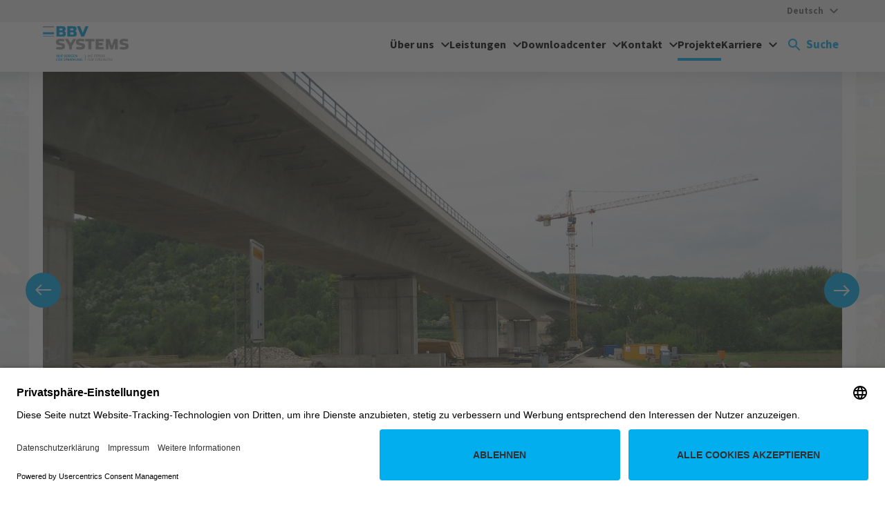

--- FILE ---
content_type: text/html; charset=utf-8
request_url: https://www.bbv-systems.com/projekte/detail/ref/mainbruecke-randersacker/
body_size: 9742
content:
<!DOCTYPE html>
<html lang="de">
<head>

<meta charset="utf-8">
<!-- 
	Powered by LINGNER.COM - Lingner Consulting New Media GmbH

	This website is powered by TYPO3 - inspiring people to share!
	TYPO3 is a free open source Content Management Framework initially created by Kasper Skaarhoj and licensed under GNU/GPL.
	TYPO3 is copyright 1998-2026 of Kasper Skaarhoj. Extensions are copyright of their respective owners.
	Information and contribution at https://typo3.org/
-->


<link rel="icon" href="/fileadmin/con-bbv/favicon_01.ico" type="image/vnd.microsoft.icon">
<title>Mainbrücke Randersacker</title>
<meta http-equiv="x-ua-compatible" content="IE=edge,chrome=1">
<meta name="generator" content="TYPO3 CMS">
<meta name="description" content="Die Mainbrücke Randersacker überspannt mit 540 m Länge den Main, eine Bahnstrecke, die Bundesstraße 13 sowie zwei Staatstraßen.">
<meta name="viewport" content="width=device-width, initial-scale=1">
<meta name="keywords" content="Referenzen">
<meta property="og:title" content="Mainbrücke Randersacker">
<meta property="og:description" content="Die Mainbrücke Randersacker überspannt mit 540 m Länge den Main, eine Bahnstrecke, die Bundesstraße 13 sowie zwei Staatstraßen.">
<meta property="og:image" content="https://www.bbv-systems.com/fileadmin/_processed_/c/1/csm_Randersacker_1_07fb4b4d2d.jpg">
<meta property="og:image:width" content="300">
<meta property="og:image:height" content="300">
<meta property="og:type" content="Website">
<meta property="og:url" content="https://www.bbv-systems.com/projekte/detail/ref/mainbruecke-randersacker/">
<meta name="twitter:card" content="summary">
<meta name="mobile-web-app-capable" content="yes">
<meta name="mobile-web-app-status-bar-style" content="black-translucent">


<link rel="stylesheet" href="/typo3temp/assets/compressed/merged-735b6eb96d1256be7152f52ddf6488f2-30f3e0cda1d673dc81b04da626b401b5.css.gz?1768491242" media="all">


<script>
/*<![CDATA[*/
var TYPO3 = Object.assign(TYPO3 || {}, Object.fromEntries(Object.entries({"lang":{"label.form.button":"Html zum Feld hinzuf\u00fcgen","supheader.label.sup":"Hochgestellt","supheader.label.sub":"Tiefgestellt","supheader.label.br":"Zeilenumbruch","supheader.label.strong":"Fett"}}).filter((entry) => !['__proto__', 'prototype', 'constructor'].includes(entry[0]))));
/*]]>*/
</script>

<script>
/*<![CDATA[*/
/*assetPathsMap*/
window.assetPathsMap = {"lin_browser":"\/_assets\/0b6084f72b3a942a4493b06787438300","lin_implenia_base":"\/_assets\/1e361f376671caf136652a0dba9c44a5"};

/*]]>*/
</script>

<meta name="cache-busting-timestamp" content="1768581265" />
<link rel="preconnect" href="//privacy-proxy.usercentrics.eu">
<link rel="preload" href="//privacy-proxy.usercentrics.eu/latest/uc-block.bundle.js" as="script">
<script id="usercentrics-cmp" data-settings-id="NsMLpf00k" src="https://app.usercentrics.eu/browser-ui/latest/loader.js" async></script>
<script type="application/javascript" src="https://privacy-proxy.usercentrics.eu/latest/uc-block.bundle.js"></script>
<script>
    uc.blockElements({
        'S1pcEj_jZX': '#map' // Show google maps overlay over the element with ID 'map' for reference/location browser
    });
</script><script type="text/plain" data-usercentrics="Google Tag Manager" async>(function(w,d,s,l,i){w[l]=w[l]||[];w[l].push({'gtm.start':
new Date().getTime(),event:'gtm.js'});var f=d.getElementsByTagName(s)[0],
j=d.createElement(s),dl=l!='dataLayer'?'&l='+l:'';j.async=true;j.src=
'https://www.googletagmanager.com/gtm.js?id='+i+dl;f.parentNode.insertBefore(j,f);
})(window,document,'script','dataLayer','GTM-TVB5FGS');</script><link rel="icon" href="fileadmin/con-bbv/favicon_01.ico" type="image/x-icon" />
<link rel="shortcut icon" href="fileadmin/con-bbv/android-touch-icon.png" type="image/x-icon" />
<link rel="apple-touch-icon" href="fileadmin/con-bbv/apple-touch-icon.png" /><link rel="shortcut icon" href="/_assets/1e361f376671caf136652a0dba9c44a5/Dist/Assets/Icons/android-touch-icon.png" type="image/x-icon" /><link rel="shortcut icon" href="/_assets/1e361f376671caf136652a0dba9c44a5/Dist/Assets/Icons/apple-touch-icon.png" /><link rel="preload" href="/_assets/1e361f376671caf136652a0dba9c44a5/Dist/Fonts/SourceSansPro-Regular.woff2" as="font" type="font/woff2" crossorigin="anonymous"><link rel="preload" href="/_assets/1e361f376671caf136652a0dba9c44a5/Dist/Fonts/SourceSansPro-ExtraLight.woff2" as="font" type="font/woff2" crossorigin="anonymous"><link rel="preload" href="/_assets/1e361f376671caf136652a0dba9c44a5/Dist/Fonts/SourceSansPro-Light.woff2" as="font" type="font/woff2" crossorigin="anonymous"><link rel="preload" href="/_assets/1e361f376671caf136652a0dba9c44a5/Dist/Fonts/SourceSansPro-SemiBold.woff2" as="font" type="font/woff2" crossorigin="anonymous"><link rel="preload" href="/_assets/1e361f376671caf136652a0dba9c44a5/Dist/Fonts/SourceSansPro-Bold.woff2" as="font" type="font/woff2" crossorigin="anonymous"><link rel="preload" href="/_assets/1e361f376671caf136652a0dba9c44a5/Dist/Fonts/SourceSansPro-Black.woff2" as="font" type="font/woff2" crossorigin="anonymous">
<link rel="canonical" href="https://www.bbv-systems.com/projekte/detail/ref/mainbruecke-randersacker/"/>

<link rel="alternate" hreflang="de-DE" href="https://www.bbv-systems.com/projekte/detail/ref/mainbruecke-randersacker/"/>
<link rel="alternate" hreflang="en-US" href="https://www.bbv-systems.com/en/projects/detail/ref/main-bridge-randersacker/"/>
<link rel="alternate" hreflang="x-default" href="https://www.bbv-systems.com/projekte/detail/ref/mainbruecke-randersacker/"/>
<!-- This site is optimized with the Yoast SEO for TYPO3 plugin - https://yoast.com/typo3-extensions-seo/ -->
<script type="application/ld+json">[{"@context":"https:\/\/www.schema.org","@type":"BreadcrumbList","itemListElement":[{"@type":"ListItem","position":1,"item":{"@id":"https:\/\/www.bbv-systems.com\/","name":"BBV Systems"}},{"@type":"ListItem","position":2,"item":{"@id":"https:\/\/www.bbv-systems.com\/projekte\/","name":"Projekte"}},{"@type":"ListItem","position":3,"item":{"@id":"https:\/\/www.bbv-systems.com\/projekte\/detail\/","name":"Detail"}}]}]</script>

<!-- VhsAssetsDependenciesLoaded layoutShifted-css,sidebar-css,sidebar-js,lin-reference-js,media-slider-css,overlay-js,recommended-language-css,recommended-language-js,critical-preload-css,critical-css,theme-css,theme-js,jquery-js,layoutOnecol-css,header-js,solrajax-js,solr-suggest-css,media-slider-js -->
<link rel="stylesheet" href="/_assets/1e361f376671caf136652a0dba9c44a5/Dist/Css/layout-shifted.min.css?1768491161" />
<link rel="stylesheet" href="/_assets/1e361f376671caf136652a0dba9c44a5/Dist/Css/sidebar.min.css?1768491161" />
<link rel="stylesheet" href="/_assets/1e361f376671caf136652a0dba9c44a5/Dist/Css/media-slider.min.css?1768491161" />
<link rel="stylesheet" href="/_assets/0857a7900ef572b19deff72a13efd09f/Dist/Css/recommended-language.min.css?1768491165" />
<link rel="preload" as="style" href="/_assets/0857a7900ef572b19deff72a13efd09f/Dist/Css/critical.min.css?1768491165" />
<link rel="stylesheet" href="/_assets/0857a7900ef572b19deff72a13efd09f/Dist/Css/critical.min.css?1768491165" />
<link rel="stylesheet" href="/_assets/0857a7900ef572b19deff72a13efd09f/Dist/Css/bbv-systems.min.css?1768491165" />
<link rel="stylesheet" href="/_assets/1e361f376671caf136652a0dba9c44a5/Dist/Css/layout-onecol.min.css?1768491161" />
<link rel="stylesheet" href="/_assets/e799cca3073eabb617dfebf5f7cabc53/StyleSheets/Frontend/suggest.css?1722342293" />
<script type="text/javascript" src="/_assets/0857a7900ef572b19deff72a13efd09f/Dist/Js/recommended-language.min.js?1768491165"></script>
<script type="text/javascript" src="/_assets/1e361f376671caf136652a0dba9c44a5/Libs/jquery-3.6.0.min.js?1768491161"></script></head>
<body class="OneColPage" data-pid="54899" data-locale="de-DE">


<div class="site-container">
    
    
    

    
    

    
    

    

    <meta itemprop="baseAssetsPath" data-path="/_assets/1e361f376671caf136652a0dba9c44a5"/>

    
    

    

    <header class="site-header [ js-page-header js-stage-header ]">
        <div class="inner">
            <div class="row gutters site-header__row">
                <div class="col site-header__col site-header__col--logo site-header__col--logo-landscape [ js-page-header-branding ]">
                    <a href="/" class="site-header__logo site-header__logo--landscape">
                        <img alt="BBV Systems GmbH" src="/_assets/0857a7900ef572b19deff72a13efd09f/Dist/Assets/Images/bbv-logo-color.png" width="220" height="89" />
                    </a>
                    
                </div>
                <div class="col site-header__col site-header__col--content">
                    <div class="site-header__meta [ js-page-header-meta ]" role="menubar">
                        
                        
    
        <div class="site-header__language-switcher">
            <div class="language-switcher simple-menu meta-menu [ js-stage-menu-item js-meta-menu-item js-simple-menu-item ]" role="menuitem" data-menu-id="meta-menu-language">
                <div class="current-option">
                    <div class="current-option__identifier">
                        <span>Deutsch</span>
                    </div>
                    <div class="current-option__arrow">
                        <!-- EXT:lin_implenia_base/Resources/Public/Dist/Assets/Icons/navigation/arrow-dropdown--black.svg --><svg width="12" height="8" viewBox="0 0 12 8" fill="none" xmlns="http://www.w3.org/2000/svg">
<path d="M1.41 0.294922L6 4.87492L10.59 0.294922L12 1.70492L6 7.70492L0 1.70492L1.41 0.294922Z" fill="currentColor"/>
</svg>

                    </div>
                </div>
            </div>
            <div class="language-switcher__languages simple-menu-content [ js-stage-menu-content ]" data-menu-id="meta-menu-language">
                
                    <ul role="menu" aria-label="language-menu">
                        
                            
                        
                            
                                <li role="none">
                                    <a href="/en/projects/detail/ref/main-bridge-randersacker/" class="clear-links"
                                       hreflang="en-US" title="English">
                                        English
                                    </a>
                                </li>
                            
                        
                    </ul>
                
            </div>
        </div>
    

                        
                    </div>
                    <div class="site-header__main">
                        
                        
                            
    

    <div class="navigation navigation--stage [ js-sticky-header ]">
        <nav class="navigation__menu [ js-menu ]" id="navigation" role="navigation" aria-label="Implenia main navigation">
            <ul class="navigation__list menu-list [ js-stage-menu-content ]" role="menubar" data-menu-id="main-menu">
                
                    <li class="navigation__item" role="none">
                        <a href="/ueber-uns/bbv-systems/" target=""
                           class="navigation__link stage-menu__item  has-children [ js-mobile-menu-item js-stage-menu-item js-stage-focus-item js-main-menu-item ]"
                           role="menuitem" tabindex="0"
                           data-menu-id="main-menu-item-0" aria-haspopup="true" aria-controls="menu-list-0" aria-expanded="false">
                        <span>Über uns</span>
                        </a>
                        
                            <ul id="menu-list-0" class="menu-list stage-menu [ js-stage-menu-content ]" role="menu" aria-label="Über uns"
                                data-menu-id="main-menu-item-0" data-menu-cols="4"
                                data-menu-children="1">
                                <li class="stage-menu__item menu-item menu-item--back" role="none">
                                    <a href="#" target="#"
                                       class="stage-menu__link menu-link menu-link--back [ js-stage-menu-back ]"
                                       role="menuitem">
                                    <span>Zurück</span>
                                    </a>
                                </li>
                                
                                    <li class="stage-menu__item menu-item" role="none">
                                        <a href="/ueber-uns/bbv-systems/" target=""
                                           class="stage-menu__link menu-link menu-link--large has-children [ js-mobile-menu-item js-stage-menu-item js-sub-menu-item  ]"
                                           role="menuitem"
                                           data-menu-id="main-menu-item-54902-0" aria-haspopup="true" aria-controls="menu-list-BBV Systems-0" aria-expanded="false">
                                            <span>BBV Systems</span>
                                        </a>
                                        
                                            <ul class="menu-list stage-menu__list [ js-stage-menu-content ]" role="menu" id="menu-list-54902-0" aria-label="BBV Systems" data-menu-id="main-menu-item-54902-0">
                                                <li class="stage-menu__item menu-item menu-item--back" role="none">
                                                    <a href="#" target="#"
                                                       class="menu-list__item-lin stage-menu__link menu-link menu-link--back [ js-stage-menu-back ]"
                                                       role="menuitem">
                                                        <span>Über uns</span>
                                                    </a>
                                                </li>
                                                
                                                    <li class="stage-menu__item menu-item mobile-only" role="none">
                                                        <a href="/ueber-uns/bbv-systems/" target=""
                                                           class="stage-menu__link menu-link [ js-mobile-menu-item js-stage-menu-item js-sub-menu-item ]"
                                                           role="menuitem">
                                                            <span>BBV Systems</span>
                                                        </a>
                                                    </li>
                                                
                                                
                                                    <li class="stage-menu__item menu-item" role="none">
                                                        <a href="/ueber-uns/bbv-systems/standorte/" target=""
                                                           class="stage-menu__link menu-link [ js-mobile-menu-item js-stage-menu-item ]"
                                                           role="menuitem">
                                                            <span>BBV Standorte</span>
                                                        </a>
                                                    </li>
                                                
                                            </ul>
                                        
                                    </li>
                                
                                <button class="stage-menu__close [ js-stage-menu-close ] button--clear" role="button">
                                    <span>Schliessen</span>
                                    <!-- EXT:lin_implenia_base/Resources/Public/Dist/Assets/Icons/navigation/close.svg --><svg width="24" height="24" viewBox="0 0 24 24" fill="none" xmlns="http://www.w3.org/2000/svg">
<path d="M19 6.41L17.59 5L12 10.59L6.41 5L5 6.41L10.59 12L5 17.59L6.41 19L12 13.41L17.59 19L19 17.59L13.41 12L19 6.41Z" fill="#000"/>
</svg>

                                </button>
                            </ul>
                        
                    </li>
                
                    <li class="navigation__item" role="none">
                        <a href="/leistungen/uebersicht/" target=""
                           class="navigation__link stage-menu__item  has-children [ js-mobile-menu-item js-stage-menu-item js-stage-focus-item js-main-menu-item ]"
                           role="menuitem" tabindex="0"
                           data-menu-id="main-menu-item-1" aria-haspopup="true" aria-controls="menu-list-1" aria-expanded="false">
                        <span>Leistungen</span>
                        </a>
                        
                            <ul id="menu-list-1" class="menu-list stage-menu [ js-stage-menu-content ]" role="menu" aria-label="Leistungen"
                                data-menu-id="main-menu-item-1" data-menu-cols="4"
                                data-menu-children="7">
                                <li class="stage-menu__item menu-item menu-item--back" role="none">
                                    <a href="#" target="#"
                                       class="stage-menu__link menu-link menu-link--back [ js-stage-menu-back ]"
                                       role="menuitem">
                                    <span>Zurück</span>
                                    </a>
                                </li>
                                
                                    <li class="stage-menu__item menu-item" role="none">
                                        <a href="/leistungen/uebersicht/" target=""
                                           class="stage-menu__link menu-link menu-link--large [ js-mobile-menu-item js-stage-menu-item js-sub-menu-item  ]"
                                           role="menuitem"
                                           >
                                            <span>Übersicht</span>
                                        </a>
                                        
                                    </li>
                                
                                    <li class="stage-menu__item menu-item" role="none">
                                        <a href="/leistungen/litzenspannverfahren/" target=""
                                           class="stage-menu__link menu-link menu-link--large [ js-mobile-menu-item js-stage-menu-item js-sub-menu-item  ]"
                                           role="menuitem"
                                           >
                                            <span>Litzenspannverfahren</span>
                                        </a>
                                        
                                    </li>
                                
                                    <li class="stage-menu__item menu-item" role="none">
                                        <a href="/leistungen/stabspannverfahren/" target=""
                                           class="stage-menu__link menu-link menu-link--large [ js-mobile-menu-item js-stage-menu-item js-sub-menu-item  ]"
                                           role="menuitem"
                                           >
                                            <span>Stabspannverfahren</span>
                                        </a>
                                        
                                    </li>
                                
                                    <li class="stage-menu__item menu-item" role="none">
                                        <a href="/leistungen/geotechnik/" target=""
                                           class="stage-menu__link menu-link menu-link--large has-children [ js-mobile-menu-item js-stage-menu-item js-sub-menu-item  ]"
                                           role="menuitem"
                                           data-menu-id="main-menu-item-54858-3" aria-haspopup="true" aria-controls="menu-list-Ankersysteme Geotechnik-3" aria-expanded="false">
                                            <span>Ankersysteme Geotechnik</span>
                                        </a>
                                        
                                            <ul class="menu-list stage-menu__list [ js-stage-menu-content ]" role="menu" id="menu-list-54858-3" aria-label="Ankersysteme Geotechnik" data-menu-id="main-menu-item-54858-3">
                                                <li class="stage-menu__item menu-item menu-item--back" role="none">
                                                    <a href="#" target="#"
                                                       class="menu-list__item-lin stage-menu__link menu-link menu-link--back [ js-stage-menu-back ]"
                                                       role="menuitem">
                                                        <span>Leistungen</span>
                                                    </a>
                                                </li>
                                                
                                                    <li class="stage-menu__item menu-item mobile-only" role="none">
                                                        <a href="/leistungen/geotechnik/" target=""
                                                           class="stage-menu__link menu-link [ js-mobile-menu-item js-stage-menu-item js-sub-menu-item ]"
                                                           role="menuitem">
                                                            <span>Ankersysteme Geotechnik</span>
                                                        </a>
                                                    </li>
                                                
                                                
                                                    <li class="stage-menu__item menu-item" role="none">
                                                        <a href="/leistungen/geotechnik/multibondr/" target=""
                                                           class="stage-menu__link menu-link [ js-mobile-menu-item js-stage-menu-item ]"
                                                           role="menuitem">
                                                            <span>Multibond®</span>
                                                        </a>
                                                    </li>
                                                
                                                    <li class="stage-menu__item menu-item" role="none">
                                                        <a href="/leistungen/geotechnik/litzendaueranker/" target=""
                                                           class="stage-menu__link menu-link [ js-mobile-menu-item js-stage-menu-item ]"
                                                           role="menuitem">
                                                            <span>Litzendaueranker</span>
                                                        </a>
                                                    </li>
                                                
                                                    <li class="stage-menu__item menu-item" role="none">
                                                        <a href="/leistungen/geotechnik/litzenanker-temporaer/" target=""
                                                           class="stage-menu__link menu-link [ js-mobile-menu-item js-stage-menu-item ]"
                                                           role="menuitem">
                                                            <span>Litzenanker temporär</span>
                                                        </a>
                                                    </li>
                                                
                                                    <li class="stage-menu__item menu-item" role="none">
                                                        <a href="/leistungen/geotechnik/litzenanker-semi-permanent/" target=""
                                                           class="stage-menu__link menu-link [ js-mobile-menu-item js-stage-menu-item ]"
                                                           role="menuitem">
                                                            <span>Litzenanker semi-permanent</span>
                                                        </a>
                                                    </li>
                                                
                                                    <li class="stage-menu__item menu-item" role="none">
                                                        <a href="/leistungen/geotechnik/mikropfaehle/" target=""
                                                           class="stage-menu__link menu-link [ js-mobile-menu-item js-stage-menu-item ]"
                                                           role="menuitem">
                                                            <span>Mikropfähle</span>
                                                        </a>
                                                    </li>
                                                
                                                    <li class="stage-menu__item menu-item" role="none">
                                                        <a href="/leistungen/geotechnik/bodennaegel/" target=""
                                                           class="stage-menu__link menu-link [ js-mobile-menu-item js-stage-menu-item ]"
                                                           role="menuitem">
                                                            <span>Bodennägel</span>
                                                        </a>
                                                    </li>
                                                
                                                    <li class="stage-menu__item menu-item" role="none">
                                                        <a href="/leistungen/geotechnik/sensorik/" target=""
                                                           class="stage-menu__link menu-link [ js-mobile-menu-item js-stage-menu-item ]"
                                                           role="menuitem">
                                                            <span>Sensorik</span>
                                                        </a>
                                                    </li>
                                                
                                            </ul>
                                        
                                    </li>
                                
                                    <li class="stage-menu__item menu-item" role="none">
                                        <a href="/leistungen/vorgespannte-bodenplatten/" target=""
                                           class="stage-menu__link menu-link menu-link--large [ js-mobile-menu-item js-stage-menu-item js-sub-menu-item  ]"
                                           role="menuitem"
                                           >
                                            <span>Vorgespannte Bodenplatten</span>
                                        </a>
                                        
                                    </li>
                                
                                    <li class="stage-menu__item menu-item" role="none">
                                        <a href="/leistungen/vorgespannte-flachdecken/" target=""
                                           class="stage-menu__link menu-link menu-link--large [ js-mobile-menu-item js-stage-menu-item js-sub-menu-item  ]"
                                           role="menuitem"
                                           >
                                            <span>Vorgespannte Flachdecken</span>
                                        </a>
                                        
                                    </li>
                                
                                    <li class="stage-menu__item menu-item" role="none">
                                        <a href="/leistungen/instandsetzen-und-verstaerken/" target=""
                                           class="stage-menu__link menu-link menu-link--large [ js-mobile-menu-item js-stage-menu-item js-sub-menu-item  ]"
                                           role="menuitem"
                                           >
                                            <span>Bauwerksinstandsetzung</span>
                                        </a>
                                        
                                    </li>
                                
                                <button class="stage-menu__close [ js-stage-menu-close ] button--clear" role="button">
                                    <span>Schliessen</span>
                                    <!-- EXT:lin_implenia_base/Resources/Public/Dist/Assets/Icons/navigation/close.svg --><svg width="24" height="24" viewBox="0 0 24 24" fill="none" xmlns="http://www.w3.org/2000/svg">
<path d="M19 6.41L17.59 5L12 10.59L6.41 5L5 6.41L10.59 12L5 17.59L6.41 19L12 13.41L17.59 19L19 17.59L13.41 12L19 6.41Z" fill="#000"/>
</svg>

                                </button>
                            </ul>
                        
                    </li>
                
                    <li class="navigation__item" role="none">
                        <a href="/downloadcenter/zulassungen-zertifizierungen/" target=""
                           class="navigation__link stage-menu__item  has-children [ js-mobile-menu-item js-stage-menu-item js-stage-focus-item js-main-menu-item ]"
                           role="menuitem" tabindex="0"
                           data-menu-id="main-menu-item-2" aria-haspopup="true" aria-controls="menu-list-2" aria-expanded="false">
                        <span>Downloadcenter</span>
                        </a>
                        
                            <ul id="menu-list-2" class="menu-list stage-menu [ js-stage-menu-content ]" role="menu" aria-label="Downloadcenter"
                                data-menu-id="main-menu-item-2" data-menu-cols="4"
                                data-menu-children="2">
                                <li class="stage-menu__item menu-item menu-item--back" role="none">
                                    <a href="#" target="#"
                                       class="stage-menu__link menu-link menu-link--back [ js-stage-menu-back ]"
                                       role="menuitem">
                                    <span>Zurück</span>
                                    </a>
                                </li>
                                
                                    <li class="stage-menu__item menu-item" role="none">
                                        <a href="/downloadcenter/zulassungen-zertifizierungen/" target=""
                                           class="stage-menu__link menu-link menu-link--large [ js-mobile-menu-item js-stage-menu-item js-sub-menu-item  ]"
                                           role="menuitem"
                                           >
                                            <span>Zulassungen und Zertifizierungen</span>
                                        </a>
                                        
                                    </li>
                                
                                    <li class="stage-menu__item menu-item" role="none">
                                        <a href="/downloadcenter/cad/" target=""
                                           class="stage-menu__link menu-link menu-link--large [ js-mobile-menu-item js-stage-menu-item js-sub-menu-item  ]"
                                           role="menuitem"
                                           >
                                            <span>BIM- und CAD-Dateien</span>
                                        </a>
                                        
                                    </li>
                                
                                <button class="stage-menu__close [ js-stage-menu-close ] button--clear" role="button">
                                    <span>Schliessen</span>
                                    <!-- EXT:lin_implenia_base/Resources/Public/Dist/Assets/Icons/navigation/close.svg --><svg width="24" height="24" viewBox="0 0 24 24" fill="none" xmlns="http://www.w3.org/2000/svg">
<path d="M19 6.41L17.59 5L12 10.59L6.41 5L5 6.41L10.59 12L5 17.59L6.41 19L12 13.41L17.59 19L19 17.59L13.41 12L19 6.41Z" fill="#000"/>
</svg>

                                </button>
                            </ul>
                        
                    </li>
                
                    <li class="navigation__item" role="none">
                        <a href="/kontakt/ansprechpartner/" target=""
                           class="navigation__link stage-menu__item  has-children [ js-mobile-menu-item js-stage-menu-item js-stage-focus-item js-main-menu-item ]"
                           role="menuitem" tabindex="0"
                           data-menu-id="main-menu-item-3" aria-haspopup="true" aria-controls="menu-list-3" aria-expanded="false">
                        <span>Kontakt</span>
                        </a>
                        
                            <ul id="menu-list-3" class="menu-list stage-menu [ js-stage-menu-content ]" role="menu" aria-label="Kontakt"
                                data-menu-id="main-menu-item-3" data-menu-cols="4"
                                data-menu-children="2">
                                <li class="stage-menu__item menu-item menu-item--back" role="none">
                                    <a href="#" target="#"
                                       class="stage-menu__link menu-link menu-link--back [ js-stage-menu-back ]"
                                       role="menuitem">
                                    <span>Zurück</span>
                                    </a>
                                </li>
                                
                                    <li class="stage-menu__item menu-item" role="none">
                                        <a href="/kontakt/ansprechpartner/" target=""
                                           class="stage-menu__link menu-link menu-link--large [ js-mobile-menu-item js-stage-menu-item js-sub-menu-item  ]"
                                           role="menuitem"
                                           >
                                            <span>Ansprechpartner</span>
                                        </a>
                                        
                                    </li>
                                
                                    <li class="stage-menu__item menu-item" role="none">
                                        <a href="/kontakt/kontaktformular/" target=""
                                           class="stage-menu__link menu-link menu-link--large [ js-mobile-menu-item js-stage-menu-item js-sub-menu-item  ]"
                                           role="menuitem"
                                           >
                                            <span>Kontaktformular</span>
                                        </a>
                                        
                                    </li>
                                
                                <button class="stage-menu__close [ js-stage-menu-close ] button--clear" role="button">
                                    <span>Schliessen</span>
                                    <!-- EXT:lin_implenia_base/Resources/Public/Dist/Assets/Icons/navigation/close.svg --><svg width="24" height="24" viewBox="0 0 24 24" fill="none" xmlns="http://www.w3.org/2000/svg">
<path d="M19 6.41L17.59 5L12 10.59L6.41 5L5 6.41L10.59 12L5 17.59L6.41 19L12 13.41L17.59 19L19 17.59L13.41 12L19 6.41Z" fill="#000"/>
</svg>

                                </button>
                            </ul>
                        
                    </li>
                
                    <li class="navigation__item" role="none">
                        <a href="/projekte/" target=""
                           class="navigation__link stage-menu__item active  [ js-mobile-menu-item js-stage-menu-item js-stage-focus-item js-main-menu-item ]"
                           role="menuitem" tabindex="0"
                           >
                        <span>Projekte</span>
                        </a>
                        
                    </li>
                
                    <li class="navigation__item" role="none">
                        <a href="/karriere/offene-stellen/" target=""
                           class="navigation__link stage-menu__item  has-children [ js-mobile-menu-item js-stage-menu-item js-stage-focus-item js-main-menu-item ]"
                           role="menuitem" tabindex="0"
                           data-menu-id="main-menu-item-5" aria-haspopup="true" aria-controls="menu-list-5" aria-expanded="false">
                        <span>Karriere</span>
                        </a>
                        
                            <ul id="menu-list-5" class="menu-list stage-menu [ js-stage-menu-content ]" role="menu" aria-label="Karriere"
                                data-menu-id="main-menu-item-5" data-menu-cols="4"
                                data-menu-children="1">
                                <li class="stage-menu__item menu-item menu-item--back" role="none">
                                    <a href="#" target="#"
                                       class="stage-menu__link menu-link menu-link--back [ js-stage-menu-back ]"
                                       role="menuitem">
                                    <span>Zurück</span>
                                    </a>
                                </li>
                                
                                    <li class="stage-menu__item menu-item" role="none">
                                        <a href="/karriere/offene-stellen/" target=""
                                           class="stage-menu__link menu-link menu-link--large [ js-mobile-menu-item js-stage-menu-item js-sub-menu-item  ]"
                                           role="menuitem"
                                           >
                                            <span>Offene Stellen</span>
                                        </a>
                                        
                                    </li>
                                
                                <button class="stage-menu__close [ js-stage-menu-close ] button--clear" role="button">
                                    <span>Schliessen</span>
                                    <!-- EXT:lin_implenia_base/Resources/Public/Dist/Assets/Icons/navigation/close.svg --><svg width="24" height="24" viewBox="0 0 24 24" fill="none" xmlns="http://www.w3.org/2000/svg">
<path d="M19 6.41L17.59 5L12 10.59L6.41 5L5 6.41L10.59 12L5 17.59L6.41 19L12 13.41L17.59 19L19 17.59L13.41 12L19 6.41Z" fill="#000"/>
</svg>

                                </button>
                            </ul>
                        
                    </li>
                
                <li class="navigation__item navigation__item--meta" role="none">
                    
                </li>
            </ul>
            
                <a href="#" class="navigation__mobile-control [ js-stage-menu-item ]" data-menu-id="main-menu" role="button" aria-label="Implenia mobile menu" aria-controls="navigation">
                    <div class="hamburger">
                        <div class="hamburger__bar"></div>
                        <div class="hamburger__bar"></div>
                        <div class="hamburger__bar"></div>
                    </div>
                </a>
            
            
                <div class="navigation__search">
                    <button class="search__toggle [ js-stage-menu-item js-search-toggle ] button--clear" role="button" aria-controls="search" aria-label="Search toggle item" tabindex="0" data-menu-id="main-menu-search">
                        <!-- EXT:lin_implenia_base/Resources/Public/Dist/Assets/Icons/navigation/search.svg --><svg width="18" height="18" viewBox="0 0 18 18" fill="none" xmlns="http://www.w3.org/2000/svg">
<path d="M12.5 11H11.71L11.43 10.73C12.41 9.59 13 8.11 13 6.5C13 2.91 10.09 0 6.5 0C2.91 0 0 2.91 0 6.5C0 10.09 2.91 13 6.5 13C8.11 13 9.59 12.41 10.73 11.43L11 11.71V12.5L16 17.49L17.49 16L12.5 11ZM6.5 11C4.01 11 2 8.99 2 6.5C2 4.01 4.01 2 6.5 2C8.99 2 11 4.01 11 6.5C11 8.99 8.99 11 6.5 11Z" fill="black"/>
</svg>
<span>Suche</span>
                    </button>
                    <div class="stage-menu stage-menu--search [ js-stage-menu-content ]" data-menu-id="main-menu-search" id="search">
                        
    




<form method="get" class="search__box" action="/suche/" data-suggest="/suche/solr-suggest.json" data-suggest-header="Top Treffer" accept-charset="utf-8">
	
	
	<div class="search__input-wrapper [ js-solr-input-container ]">
        <span class="search__icon">
		    <!-- EXT:lin_implenia_base/Resources/Public/Dist/Assets/Icons/navigation/search.svg --><svg width="18" height="18" viewBox="0 0 18 18" fill="none" xmlns="http://www.w3.org/2000/svg">
<path d="M12.5 11H11.71L11.43 10.73C12.41 9.59 13 8.11 13 6.5C13 2.91 10.09 0 6.5 0C2.91 0 0 2.91 0 6.5C0 10.09 2.91 13 6.5 13C8.11 13 9.59 12.41 10.73 11.43L11 11.71V12.5L16 17.49L17.49 16L12.5 11ZM6.5 11C4.01 11 2 8.99 2 6.5C2 4.01 4.01 2 6.5 2C8.99 2 11 4.01 11 6.5C11 8.99 8.99 11 6.5 11Z" fill="black"/>
</svg>

	    </span>
		<input type="text" class="tx-solr-q js-solr-q tx-solr-suggest tx-solr-suggest-focus search__input solr-search__input [ js-search-input js-solr-input ]"
			   name="tx_solr[q]" value=""
			   placeholder="Suchen…" />
		<span class="search__text [ js-search-text ]"></span>
		<span class="search__hint [ js-search-hint ]">Enter-Taste drücken</span>
		<button class="search__clear button--clear [ js-search-clear ]" type="reset">
			<!-- EXT:lin_implenia_base/Resources/Public/Dist/Assets/Icons/navigation/close.svg --><svg width="24" height="24" viewBox="0 0 24 24" fill="none" xmlns="http://www.w3.org/2000/svg">
<path d="M19 6.41L17.59 5L12 10.59L6.41 5L5 6.41L10.59 12L5 17.59L6.41 19L12 13.41L17.59 19L19 17.59L13.41 12L19 6.41Z" fill="#000"/>
</svg>

		</button>
	</div>

	
		
			
				<div class="search__frequent search-frequent">
					<span class="search-frequent__title">Häufige Suchanfragen:</span>
					<ul class="search-frequent__list">
						
							<li class="search-frequent__item">
								<a href="/suche/?tx_solr%5Bq%5D=2023" class="top-link solr-ajaxified">2023</a>
							</li>
						
							<li class="search-frequent__item">
								<a href="/suche/?tx_solr%5Bq%5D=2023%27" class="top-link solr-ajaxified">2023'</a>
							</li>
						
							<li class="search-frequent__item">
								<a href="/suche/?tx_solr%5Bq%5D=2024" class="top-link solr-ajaxified">2024</a>
							</li>
						
							<li class="search-frequent__item">
								<a href="/suche/?tx_solr%5Bq%5D=2025" class="top-link solr-ajaxified">2025</a>
							</li>
						
							<li class="search-frequent__item">
								<a href="/suche/?tx_solr%5Bq%5D=Lerch%27" class="top-link solr-ajaxified">Lerch'</a>
							</li>
						
							<li class="search-frequent__item">
								<a href="/suche/?tx_solr%5Bq%5D=Z-1.5-286" class="top-link solr-ajaxified">Z-1.5-286</a>
							</li>
						
							<li class="search-frequent__item">
								<a href="/suche/?tx_solr%5Bq%5D=Zubeh%C3%B6r" class="top-link solr-ajaxified">Zubehör</a>
							</li>
						
							<li class="search-frequent__item">
								<a href="/suche/?tx_solr%5Bq%5D=Zwischenanker%20lo%206" class="top-link solr-ajaxified">Zwischenanker lo 6</a>
							</li>
						
							<li class="search-frequent__item">
								<a href="/suche/?tx_solr%5Bq%5D=Zwischenanker%20lo%206%27" class="top-link solr-ajaxified">Zwischenanker lo 6'</a>
							</li>
						
							<li class="search-frequent__item">
								<a href="/suche/?tx_solr%5Bq%5D=aufrei%C3%9Fk%C3%B6rper%20typ%20cr" class="top-link solr-ajaxified">aufreißkörper typ cr</a>
							</li>
						
							<li class="search-frequent__item">
								<a href="/suche/?tx_solr%5Bq%5D=grundwasser" class="top-link solr-ajaxified">grundwasser</a>
							</li>
						
							<li class="search-frequent__item">
								<a href="/suche/?tx_solr%5Bq%5D=grundwasser%27" class="top-link solr-ajaxified">grundwasser'</a>
							</li>
						
							<li class="search-frequent__item">
								<a href="/suche/?tx_solr%5Bq%5D=lerch" class="top-link solr-ajaxified">lerch</a>
							</li>
						
							<li class="search-frequent__item">
								<a href="/suche/?tx_solr%5Bq%5D=multibond" class="top-link solr-ajaxified">multibond</a>
							</li>
						
							<li class="search-frequent__item">
								<a href="/suche/?tx_solr%5Bq%5D=multibond%27" class="top-link solr-ajaxified">multibond'</a>
							</li>
						
							<li class="search-frequent__item">
								<a href="/suche/?tx_solr%5Bq%5D=spann" class="top-link solr-ajaxified">spann</a>
							</li>
						
							<li class="search-frequent__item">
								<a href="/suche/?tx_solr%5Bq%5D=strongforce.com" class="top-link solr-ajaxified">strongforce.com</a>
							</li>
						
							<li class="search-frequent__item">
								<a href="/suche/?tx_solr%5Bq%5D=z2" class="top-link solr-ajaxified">z2</a>
							</li>
						
							<li class="search-frequent__item">
								<a href="/suche/?tx_solr%5Bq%5D=zulassung" class="top-link solr-ajaxified">zulassung</a>
							</li>
						
							<li class="search-frequent__item">
								<a href="/suche/?tx_solr%5Bq%5D=zulassung%27" class="top-link solr-ajaxified">zulassung'</a>
							</li>
						
					</ul>
				</div>
			
		
	
</form>



                        <button class="stage-menu__close [ js-stage-menu-close ] button--clear" role="button">
                            <span>Schliessen</span>
                            <!-- EXT:lin_implenia_base/Resources/Public/Dist/Assets/Icons/navigation/close.svg --><svg width="24" height="24" viewBox="0 0 24 24" fill="none" xmlns="http://www.w3.org/2000/svg">
<path d="M19 6.41L17.59 5L12 10.59L6.41 5L5 6.41L10.59 12L5 17.59L6.41 19L12 13.41L17.59 19L19 17.59L13.41 12L19 6.41Z" fill="#000"/>
</svg>

                        </button>
                    </div>
                </div>
            
        </nav>
    </div>

                        
                    </div>
                </div>
            </div>
        </div>
    </header>





    <div class="layout-one-col--default  page-content [ js-page-content ]">
        
        <div class="page-container">
            <section class="inner [ js-sidebar-mobile-tab-module ]">
                
    


                <div class="row gutters row--layout [ js-page-col-wrapper js-sidebar-mobile-contents ]">
                    
                    
    <div class="col">
        <!--TYPO3SEARCH_begin-->
        

        

<div id="c335956"
                     class="frame frame-default default  frame-type-list margin__bottom--small  unified-sidebar--keep"
                     data-mobile-title=""
            ><div class="tx-linreferences" id="tx-linreferences-container"><div class="[ js-page-content ] layout-single-detail reference-single-detail"><script type="text/javascript">
            let localCurrency = 'EUR';
            let projectCurrency = 'EUR';
        </script><section class="layout-single-detail__hero-image"><div class="media-slider hero-slider"><div class="media-slider__container"
                                 id="c"><div class="media-slider__wrapper swiper-wrapper"><div class="media-slide swiper-slide"><img loading="eager" src="/fileadmin/_processed_/c/1/csm_Randersacker_1_11f586fdd3.jpg" width="1348" height="758" alt="" /></div><div class="media-slide swiper-slide"><img loading="eager" src="/fileadmin/_processed_/2/f/csm_Randersacker_2_6da0c85917.jpg" width="1348" height="758" alt="" /></div></div></div></div></section><section class="page-container inner [ js-sidebar-mobile-tab-module ]"><section class="[ js-detail-breadcrumb ]"><nav aria-label="breadcrumb" class="[ js-breadcrumb ]"><ul class="breadcrumb"><li class="breadcrumb__item active sub"><a href="/">BBV Systems</a></li><li class="breadcrumb__item active sub"><a href="/projekte/">Projekte</a></li><li class="breadcrumb__item active"><span class="breadcrumb__item--current-page" aria-current="page">Detail</span></li></ul></nav></section><section class="row [ js-sidebar-mobile-contents ]"><main class="col page-col__main main--aside [ js-main-col ]"><div class="frame-type-text"><h1 class="page__title margin__bottom--medium">Mainbrücke Randersacker</h1><h3>
                                Zusammenfassung
                            </h3><p>
                                Die Mainbrücke Randersacker überspannt mit 540 m Länge den Main, eine Bahnstrecke, die Bundesstraße 13 sowie zwei Staatstraßen.
                            </p><h3>
                                Das Projekt
                            </h3><p>Im Zuge des sechsstreifigen Ausbaus der BAB A3 Frankfurt – Nürnberg wurde aufgrund erheblicher Schäden an der Mainbrücke bei Würzburg-Randersacker ein Neubau erforderlich.</p><p>Die Bauarbeiten für die neue Brücke begannen im Juli 2007. Zunächst entstand neben der alten Brücke der Überbau für die Fahrbahn Richtung Frankfurt, dieser wurde Ende 2008 fertiggestellt.</p><p>Nach der Umleitung des Verkehrs über den neuen Überbau wurde die alte Brücke abgerissen und danach die Fahrbahn in Richtung Würzburg gebaut.<br> Alle Überbauten sind in Längs- und Querrichtung vorgespannt (längs: BBV L 15 und 19; quer: BBV Lo4), außerdem kommen externe Spannglieder des Typs EMR 17 zum Einsatz.<br> Die Arbeiten wurden Ende 2011 abgeschlossen.</p></div></main><aside class="col page-col__side-right [ js-sidebar-mobile-content-wrapper js-page-col-right ]"><div class="sidebar-module sidebar-module--facts margin__bottom--large [ unified-sidebar--keep js-sidebar-mobile-tab-content ]"
                         data-mobile-title="Facts"><header><h3 class="module-title"><span>Facts</span></h3></header><dl class="details-list tx-impleniaref-table-detail margin__bottom--medium sidebar__module [ unified-sidebar--keep ]"
                            data-mobile-title=""><dt>
                                    Standort
                                </dt><dd>
                                    
                                     Würzburg-Randersacker <br/>
                                    Deutschland
                                </dd><dt>
                                    Status
                                </dt><dd>
                                    fertiggestellt
                                </dd><dt>
                                    Baubeginn
                                </dt><dd>
                                    November 2007
                                </dd><dt>
                                    Fertigstellung
                                </dt><dd>
                                    Dezember 2010
                                </dd><dt>
                                    Bauherrschaft
                                </dt><dd>Freistaat Bayern, Autobahndirektion Nordbayern</dd><dt>
                                    Auftraggeber
                                </dt><dd>Dywidag Bau GmbH, NL Ingenieurbau-Bereich Brückenbau, Nürnberg</dd><dt>
                                    Planung
                                </dt><dd>Schneider &amp; Partner Ingenieur-Consult GmbH, Kronach</dd></dl></div><div class="sidebar-module sidebar-module--services margin__bottom--medium [ unified-sidebar--keep js-sidebar-mobile-tab-content ]"
                             data-mobile-title="Leistungen"><header><h3 class="module-title"><span>Leistungen</span></h3></header><div class="tags"><span class="tags__item tags__item--link"><a href="/leistungen/litzenspannverfahren/">
                                            Spannverfahren
                                        </a></span><span class="tags__item tags__item--link"><a href="/leistungen/litzenspannverfahren/">
                                            Brückenbau
                                        </a></span></div></div><div class="sidebar-module sidebar-module--share margin__bottom--large [ unified-sidebar--keep js-sidebar-mobile-tab-content ]"
                         data-mobile-title="Referenz teilen"><header><h3 class="module-title"><span>Referenz teilen</span></h3></header><div class="social social--reference-share"><a class="social__item social__item--linkedin [ js-social-share-item ]"
       data-base-href="https://www.linkedin.com/shareArticle?mini=true&url=" target="_blank">Linkedin</a><a class="social__item social__item--facebook [ js-social-share-item ]"
       data-base-href="https://www.facebook.com/sharer.php?u=" target="_blank">Facebook</a><a class="social__item social__item--x [ js-social-share-item ]" data-base-href="https://twitter.com/home/?status="
       target="_blank">X</a><span class="popover-toggle social__item social__item--page [ js-popover-toggle ]" data-popover="page-share"
          aria-controls="share-popup-e16dc071bb"></span><div id="share-popup-e16dc071bb" class="popover share-popover [ js-popover ]" data-open="false"
         data-popover="page-share"><div class="share-popover__header"><span class="share-popover__title">Teilen</span><span class="share-popover__subtitle">Mainbrücke Randersacker</span></div><div class="share-popover__content"><div class="share-popover__copy"><input class="copy-text [ js-copy-text ]" data-copy="share" type="text"
                       value="https://www.bbv-systems.com/projekte/detail/ref/mainbruecke-randersacker/" size="25"
                       disabled/><span class="copy-link [ js-copy-link ]" data-copy="share" href="#"
                      title="In die Zwischenablage kopieren"></span></div><span class="share-popover__email" onclick="window.open('mailto:?body=' + top.location.href); return false;"
                  title="Per E-Mail weitergeben">
                Per E-Mail weitergeben
            </span><div class="share-popover__qr"><img src="/typo3temp/assets/images/0bab815ac2c96b89975cf42e92b5892d.svg" height="100" width="100" alt="QR Code" /></div></div><span class="popover-close share-popover__close [ js-popover-toggle ]" data-popover="page-share"
              aria-controls="share-popup-e16dc071bb"></span></div><!--INSERT PDF LINK HERE--><a class="social__link social__link--download" rel="nofollow" target="_blank" href="/projekte/detail/ref/mainbruecke-randersacker/pdf"><svg width="18" height="18" viewBox="0 0 18 18" fill="none" xmlns="http://www.w3.org/2000/svg"><path d="M16 9V16H2V9H0V16C0 17.1 0.9 18 2 18H16C17.1 18 18 17.1 18 16V9H16ZM10 9.67L12.59 7.09L14 8.5L9 13.5L4 8.5L5.41 7.09L8 9.67V0H10V9.67Z"
                      fill="#F6A906"/></svg>
            Als PDF herunterladen
            </a></div></div></aside><div class="references-nav__wrapper margin__top--large"><ul class="references-nav"><li class="references-nav__item references-nav__item--prev"></li><li class="references-nav__item references-nav__item--all"><a href="javascript:history.back()" title="Alle Referenzen"><span>Alle Referenzen</span></a></li><li class="references-nav__item references-nav__item--next"><a title="Nächste Referenz" href="/projekte/detail/ref/botniabanan/"><span>Nächste Referenz</span></a></li></ul></div></section></section></div></div></div>





        <!--TYPO3SEARCH_end-->
    </div>

                    
                </div>
            </section>
        </div>
    </div>
    
        
    

    <footer>
        <div class="footer [ js-page-footer ]">
            <div class="footer__main inner">
                
<section id="c347452"
         class="container grid frame-default default  margin__bottom--small">
    
    <div class="threecol">
        <header>
            



            



        </header>

        <div class="row gutters row--33-33-33 margin__bottom--small">
            <div class="col col--33">
                

    
<div id="c304640"
                     class="frame frame-default default  frame-type-menu_pages margin__bottom--medium "
                     data-mobile-title="Schnelleinstieg"
            ><header><h5 class=" "><span>Schnelleinstieg</span></h5></header><ul class="list--dots"><li><a href="/ueber-uns/bbv-systems/" title="Über uns"><span>Über uns</span></a></li><li><a href="/leistungen/uebersicht/" title="Leistungen"><span>Leistungen</span></a></li><li><a href="/downloadcenter/zulassungen-zertifizierungen/" title="Downloadcenter"><span>Downloadcenter</span></a></li><li><a href="/projekte/" title="Projekte"><span>Projekte</span></a></li><li><a href="/kontakt/ansprechpartner/" title="Kontakt"><span>Kontakt</span></a></li><li><a href="/karriere/offene-stellen/" title="Karriere"><span>Karriere</span></a></li></ul></div>




            </div>
            <div class="col col--33">
                

    
<div id="c347454"
                     class="frame frame-default default  frame-type-menu_pages margin__bottom--small  unified-sidebar--keep"
                     data-mobile-title="Rechtliches"
            ><header><h5 class=" "><span>Rechtliches</span></h5></header><ul class="list--dots"><li><a href="/informationen/impressum/" title="Impressum"><span>Impressum</span></a></li><li><a href="https://implenia.com/informationen/datenschutz/" target="_blank" title="Datenschutz"><span>Datenschutz</span></a></li><li><a href="https://implenia.com/cookie-social-notice/" target="_blank" title="Cookie- und Social-Media-Richtlinie"><span>Cookie- und Social-Media-Richtlinie</span></a></li></ul></div>




            </div>
            <div class="col col--33">
                

    
<div id="c304635"
                     class="frame frame-default default  frame-type-textmedia margin__bottom--medium "
                     data-mobile-title="Adresse"
            ><header><h5 class=" "><span>Adresse</span></h5></header><div class="ce-textpic ce-center ce-above [ js-gallery ]"><div class="ce-bodytext"><p><strong>BBV Systems GmbH</strong><br>Industriestraße 98<br>67240 Bobenheim-Roxheim<br>Amtsgericht Ludwigshafen HRB 60885<br>USt-Id-Nr.: DE 811 630 719<br>Tel: <a href="tel:+49623999810">+49 6239 99810</a></p></div></div></div>




            </div>
        </div>
    </div>

</section>

            </div>
            <div class="row footer__overlay inner">
                <div class="col copyright">
                    &copy; 2026 BBV Systems GmbH
                </div>
                <div class="col">
                    <div class="social"><a href="https://www.linkedin.com/company/bbv-systems/" target="_blank" class="social__item social__item--linkedin" rel="noreferrer">LinkedIn</a><a href="https://www.tiktok.com/@implenia" target="_blank" class="social__item social__item--tiktok" rel="noreferrer">Tiktok</a><a href="https://www.xing.com/pages/impleniaag" target="_blank" class="social__item social__item--xing" rel="noreferrer">XING</a></div>
                </div>
            </div>
        </div>
        <div class="clear"></div>
    </footer>



    
    <button type="button" aria-label="Suche"
            class="page__button--search [ js-up-button js-stage-menu-item js-search-toggle ]"
            aria-controls="search"tabindex="0" data-menu-id="main-menu-search">
        <!-- EXT:lin_implenia_base/Resources/Public/Dist/Assets/Icons/search-new-ccolor.svg --><svg width="24" height="24" viewBox="0 0 24 24" fill="none" xmlns="http://www.w3.org/2000/svg">
<path d="M18 9.50002C18 14.1945 14.1944 18 9.5 18C4.80558 18 1 14.1945 1 9.50002C1 4.80559 4.80558 1 9.5 1C14.1944 1 18 4.80559 18 9.50002Z" stroke="currentColor" stroke-width="2"/>
<path d="M16 16L22.5 22.5" stroke="currentColor" stroke-width="2" stroke-linecap="square"/>
</svg>

        <span>Suchen…</span>
    </button>















    
</div>


<!-- Google Tag Manager (noscript) -->
<noscript><iframe src="//www.googletagmanager.com/ns.html?id=GTM-TVB5FGS" height="0" width="0" style="display:none;visibility:hidden"></iframe></noscript>
<!-- End Google Tag Manager (noscript) -->

<script src="/typo3temp/assets/compressed/forms-powermail.min-f04aed9b6538553f1431e9495d59b12c.js.gz?1768491237" defer="defer"></script>



<script type="text/javascript" src="/_assets/1e361f376671caf136652a0dba9c44a5/Dist/Js/sidebar.min.js?1768491161"></script>
<script type="text/javascript" src="/_assets/6ccab2fd743acfdbdf65b59a2ba7412a/Javascript/lin-references.js?1768491156"></script>
<script type="text/javascript" src="/_assets/1e361f376671caf136652a0dba9c44a5/Dist/Js/overlay.min.js?1768491161" defer="defer"></script>
<script type="text/javascript" src="/_assets/0857a7900ef572b19deff72a13efd09f/Dist/Js/lin-implenia-web.min.js?1768491165" defer="defer"></script>
<script type="text/javascript" src="/_assets/1e361f376671caf136652a0dba9c44a5/Dist/Js/header.min.js?1768491161" defer="defer"></script>
<script type="text/javascript" src="/_assets/1e361f376671caf136652a0dba9c44a5/Dist/Js/solr.min.js?1768491161" defer="defer"></script>
<script type="text/javascript" src="/_assets/1e361f376671caf136652a0dba9c44a5/Dist/Js/media-slider.min.js?1768491161"></script></body>
</html>

--- FILE ---
content_type: text/css; charset=utf-8
request_url: https://www.bbv-systems.com/_assets/1e361f376671caf136652a0dba9c44a5/Dist/Css/media-slider.min.css?1768491161
body_size: 5370
content:
.slick-slider{-webkit-touch-callout:none;-webkit-tap-highlight-color:rgba(0,0,0,0);box-sizing:border-box;-ms-touch-action:pan-y;touch-action:pan-y;-webkit-user-select:none;-moz-user-select:none;-ms-user-select:none;user-select:none;-khtml-user-select:none}.slick-list,.slick-slider{display:block;position:relative}.slick-list{margin:0;overflow:hidden;padding:0}.slick-list:focus{outline:none}.slick-list.dragging{cursor:pointer;cursor:hand}.slick-slider .slick-list,.slick-slider .slick-track{-webkit-transform:translateZ(0);-moz-transform:translateZ(0);-ms-transform:translateZ(0);-o-transform:translateZ(0);transform:translateZ(0)}.slick-track{display:block;left:0;margin-left:auto;margin-right:auto;position:relative;top:0}.slick-track:after,.slick-track:before{content:"";display:table}.slick-track:after{clear:both}.slick-loading .slick-track{visibility:hidden}.slick-slide{display:none;float:left;height:100%;min-height:1px}[dir=rtl] .slick-slide{float:right}.slick-slide img{display:block}.slick-slide.slick-loading img{display:none}.slick-slide.dragging img{pointer-events:none}.slick-initialized .slick-slide{display:block}.slick-loading .slick-slide{visibility:hidden}.slick-vertical .slick-slide{border:1px solid #0000;display:block;height:auto}.slick-arrow.slick-hidden{display:none}.info{padding-left:1.875rem;position:relative}.info:before{align-items:center;border:2px solid var(--color-primary);border-radius:50%;color:var(--color-primary);content:"i";display:flex;font-family:var(--font-main);font-size:12px;font-weight:700;height:1.25rem;justify-content:center;left:0;line-height:16px;position:absolute;top:1px;width:1.25rem}@media(max-width:767px){.info:before{font-size:12px;top:-2px}}.frame-type-linimpleniawebtheme_slider{width:100%}@media only screen and (min-width:1920px){.frame-type-linimpleniawebtheme_slider{max-width:1920px}}.media-slider.slider-full .media-slide .slide__content-text{border-right-width:20px;right:15%}@media(max-width:767px){.media-slider.slider-full .media-slide .slide__content-text{border:none;right:0}}.media-slider.slider-full .slick-slide{padding:0!important}.media-slider.slider-full .slick-arrow{right:5%!important}.media-slider.slider-full .slick-arrow.slick-prev{left:5%!important;right:auto!important}.media-slide .slide__content{position:relative}.media-slide .slide__content-text{background:var(--color-primary);border-bottom-width:20px;border-bottom:0 solid var(--color-white);border-left:20px solid var(--color-white);border-right-width:20px;border-right:0 solid var(--color-white);border-top:20px solid var(--color-white);bottom:-70px;display:none;font-family:var(--font-main);font-size:.9375rem;height:140px;line-height:1.25rem;padding:25px 15px;position:absolute;right:0;width:275px}@media(max-width:1023px){.media-slide .slide__content-text{border-right-width:20px}}@media(max-width:767px){.media-slide .slide__content-text{-webkit-line-clamp:2;-webkit-box-orient:vertical;bottom:-110px;display:-webkit-box;height:110px;overflow:hidden;width:100%}}.media-slider .slick-track{padding-bottom:70px}@media(max-width:767px){.media-slider .slick-track{padding-bottom:110px}}.media-slider .slick-list{padding:0 20% 0 0}.media-slider .slick-slide{opacity:.1;padding:0 10px;transition:var(--transition-link)}@media(max-width:1023px){.media-slider .slick-slide{padding:0}}.media-slider .slick-slide img{width:100%}.media-slider .slick-slide .media__wrapper img,.media-slider .slick-slide .media__wrapper video{width:unset}.media-slider .slick-slide .mediatype--vimeo,.media-slider .slick-slide .mediatype--youtube{height:0;padding-bottom:56.25%}.media-slider .slick-slide .mediatype--vimeo .aspectratio-4x3,.media-slider .slick-slide .mediatype--youtube .aspectratio-4x3{padding-bottom:75%}.media-slider .slick-slide .mediatype--vimeo iframe,.media-slider .slick-slide .mediatype--youtube iframe{height:100%;left:0;position:absolute;top:0;width:100%}.media-slider .slick-dots{bottom:35px;display:flex;justify-content:center;position:absolute;width:100%}@media(max-width:1259px){.media-slider .slick-dots{bottom:0;margin-top:25px;position:relative}}.media-slider .slick-dots button{background:var(--color-primary);border-radius:50%;font-size:0;height:12px;line-height:1;padding:0;width:12px}.media-slider .slick-dots li{display:flex;margin-right:25px}.media-slider .slick-dots li:last-child{margin-right:0}.media-slider .slick-dots li:hover button{background:var(--color-grey-13);border-color:var(--color-grey-13)}.media-slider .slick-dots li.slick-active button{background:var(--color-grey-0);border-color:var(--color-grey-0)}.media-slider .slick-arrow{border-radius:50%;font-size:0;line-height:1;padding:12px;position:absolute;top:calc(50% - 35px);z-index:10}@media(max-width:1259px){.media-slider .slick-arrow{top:calc(50% - 60px)}}.media-slider .slick-arrow:after{background:url(../Assets/Icons/arrow-forward--white.svg) no-repeat;background-position:50%;background-size:contain;content:"";display:block;height:23px;width:23px;z-index:2}.media-slider .slick-arrow.slick-next{right:14%}.media-slider .slick-arrow.slick-prev{left:14%}.media-slider .slick-arrow.slick-prev:after{transform:rotate(180deg)}.media-slider .slick-current{opacity:1}.media-slider .slick-current .media-slide .slide__content-text{display:block}.row{display:flex;flex-direction:row;flex-wrap:wrap}.row.around{justify-content:space-around}.row.between{justify-content:space-between}.row.auto .col{flex-grow:1}.row--column{flex-direction:column}.row--nowrap{flex-wrap:nowrap}.gutters,.gutters>.row{gap:var(--grid-gutter) 0;margin-left:calc(var(--grid-gutter)/2*-1);margin-right:calc(var(--grid-gutter)/2*-1);width:calc(100% + var(--grid-gutter))}@media(max-width:767px){.gutters,.gutters>.row{margin:0;width:100%}}.gutters>.col,.gutters>.row>.col,.layout-single-detail .page-container .row--layout .breadcrumb__wrapper{padding-left:calc(var(--grid-gutter)/2);padding-right:calc(var(--grid-gutter)/2)}@media(max-width:767px){.gutters>.col,.gutters>.row>.col,.layout-single-detail .page-container .row--layout .breadcrumb__wrapper{padding:0}}.gutters>.row>[class*=" box--"].col,.gutters>[class*=" box--"].col,.layout-single-detail .page-container .row--layout [class*=" box--"].breadcrumb__wrapper{padding-left:var(--grid-gutter);padding-right:var(--grid-gutter)}.gutters>.col>:only-child,.gutters>.row>.col>:only-child,.layout-single-detail .page-container .row--layout .breadcrumb__wrapper>:only-child{margin-bottom:0}.gutters>.col>:only-child[class*=" box--"],.gutters>.row>.col>:only-child[class*=" box--"],.layout-single-detail .page-container .row--layout .breadcrumb__wrapper>:only-child[class*=" box--"]{height:100%}.flex-row{display:flex;flex-flow:row nowrap}.col--1{width:4.1666666667%}.col--2{width:8.3333333333%}.col--3{width:12.5%}.col--4{width:16.6666666667%}.col--5{width:20.8333333333%}.col--6{width:25%}.col--7{width:29.1666666667%}.col--8{width:33.3333333333%}.col--9{width:37.5%}.col--10{width:41.6666666667%}.col--11{width:45.8333333333%}.col--12{width:50%}.col--13{width:54.1666666667%}.col--14{width:58.3333333333%}.col--15{width:62.5%}.col--16{width:66.6666666667%}.col--17{width:70.8333333333%}.col--18{width:75%}.col--19{width:79.1666666667%}.col--20{width:83.3333333333%}.col--21{width:87.5%}.col--22{width:91.6666666667%}.col--23{width:95.8333333333%}.col--24{width:100%}@media(max-width:1399px){.col--d-1{width:4.1666666667%}.col--d-2{width:8.3333333333%}.col--d-3{width:12.5%}.col--d-4{width:16.6666666667%}.col--d-5{width:20.8333333333%}.col--d-6{width:25%}.col--d-7{width:29.1666666667%}.col--d-8{width:33.3333333333%}.col--d-9{width:37.5%}.col--d-10{width:41.6666666667%}.col--d-11{width:45.8333333333%}.col--d-12{width:50%}.col--d-13{width:54.1666666667%}.col--d-14{width:58.3333333333%}.col--d-15{width:62.5%}.col--d-16{width:66.6666666667%}.col--d-17{width:70.8333333333%}.col--d-18{width:75%}.col--d-19{width:79.1666666667%}.col--d-20{width:83.3333333333%}.col--d-21{width:87.5%}.col--d-22{width:91.6666666667%}.col--d-23{width:95.8333333333%}.col--d-24{width:100%}}@media(max-width:1259px){.col--l-0{width:0}.col--l-1{width:8.3333333333%}.col--l-2{width:16.6666666667%}.col--l-3{width:25%}.col--l-4{width:33.3333333333%}.col--l-5{width:41.6666666667%}.col--l-6{width:50%}.col--l-7{width:58.3333333333%}.col--l-8{width:66.6666666667%}.col--l-9{width:75%}.col--l-10{width:83.3333333333%}.col--l-11{width:91.6666666667%}.col--l-12{width:100%}}@media(max-width:1023px){.col--m-0{width:0}.col--m-1{width:8.3333333333%}.col--m-2{width:16.6666666667%}.col--m-3{width:25%}.col--m-4{width:33.3333333333%}.col--m-5{width:41.6666666667%}.col--m-6{width:50%}.col--m-7{width:58.3333333333%}.col--m-8{width:66.6666666667%}.col--m-9{width:75%}.col--m-10{width:83.3333333333%}.col--m-11{width:91.6666666667%}.col--m-12{width:100%}}@media(max-width:767px){.col--s-0{width:0}.col--s-1{width:50%}.col--s-2{width:100%}}@media(max-width:479px){.col--xs-0{width:0}.col--xs-1{width:50%}.col--xs-2{width:100%}}.first{order:-1}.last{order:1}.layout-single-detail__hero-image{display:flex!important;justify-content:center;margin:0 auto;position:relative;z-index:0}@media(max-width:767px){.layout-single-detail__hero-image{margin-top:20px}}.layout-single-detail__hero-image:empty+div.page-container{margin-top:0}.layout-single-detail__hero-image:empty+div.page-container:after{display:none}.layout-single-detail__hero-image .hero-text-wrapper{height:inherit;position:relative}.layout-single-detail .breadcrumb__wrapper{width:100%}.layout-single-detail .media__wrapper{background-color:var(--color-grey-97);background-image:url(../Assets/Images/implenia-logo-color.svg);background-position:50%;background-repeat:no-repeat;background-size:contain;height:758px;width:1348px}@media(max-width:1399px){.layout-single-detail .media__wrapper{height:650px;width:1156px}}@media(max-width:1259px){.layout-single-detail .media__wrapper{aspect-ratio:16/9;height:auto;width:100%}}.layout-single-detail .media__wrapper .media__blur-container{align-items:center;backdrop-filter:blur(30px);display:flex;height:100%;justify-content:center;width:100%}.layout-single-detail .page-container{background:var(--color-white);-webkit-box-sizing:content-box;-moz-box-sizing:content-box;box-sizing:initial;margin-top:-150px;padding-top:30px;position:relative}@media only screen and (max-width:1259px){.layout-single-detail .page-container{border:none;margin-top:0;max-width:100%;padding-top:20px}}.layout-single-detail .page-container:after{bottom:0;box-shadow:0 6px 20px 2px #b1b1b15c;content:"";display:block;height:250px;position:absolute;right:0;top:0;width:100%;z-index:-1}@media only screen and (max-width:1259px){.layout-single-detail .page-container:after{display:none}}@media only screen and (min-width:1024px){.layout-single-detail .page-container.inner{padding-left:60px;padding-right:60px;width:1003.33333px}}@media(max-width:1259px){.layout-single-detail .page-container.inner{padding-left:0;padding-right:0;width:calc(100vw - 80px)}}@media(max-width:1023px){.layout-single-detail .page-container.inner{width:calc(100vw - 80px)}}@media(max-width:767px){.layout-single-detail .page-container.inner{width:calc(100vw - 40px)}}.layout-single-detail .page-container .row--layout .main--aside>.page__subtitle{color:var(--color-grey-40);font-family:var(--font-main);font-size:1.4375rem;font-weight:700;line-height:2rem}.layout-single-detail .page-container .row--layout+.sidebar-mobile-tabs__shadow{display:none}.layout-single-detail .page-container>.row .main--aside{min-width:0;width:62.5%}@media(max-width:1259px){.layout-single-detail .page-container>.row .main--aside{width:125%}}@media(max-width:767px){.layout-single-detail .page-container>.row .main--aside{width:750%}}@media(max-width:1259px){.layout-single-detail .page-container>.row .main--aside{margin-bottom:2.5rem;width:50%}}@media(max-width:1259px)and (max-width:1259px){.layout-single-detail .page-container>.row .main--aside{width:100%}}@media(max-width:1259px)and (max-width:767px){.layout-single-detail .page-container>.row .main--aside{width:600%}}@media(max-width:1259px)and (-ms-high-contrast:active),(max-width:1259px)and (-ms-high-contrast:none){.layout-single-detail .page-container>.row .main--aside{width:100%!important}}@media(max-width:767px){.layout-single-detail .page-container>.row .main--aside{margin-bottom:0;width:8.33333%}}@media(max-width:767px)and (max-width:1259px){.layout-single-detail .page-container>.row .main--aside{width:16.66667%}}@media(max-width:767px)and (max-width:767px){.layout-single-detail .page-container>.row .main--aside{width:100%}}.layout-single-detail .page-container>.row .page-col__side-left,.layout-single-detail .page-container>.row .page-col__side-right{margin-left:4.16667%;width:33.33333%}@media(max-width:1259px){.layout-single-detail .page-container>.row .page-col__side-left,.layout-single-detail .page-container>.row .page-col__side-right{width:66.66667%}}@media(max-width:767px){.layout-single-detail .page-container>.row .page-col__side-left,.layout-single-detail .page-container>.row .page-col__side-right{width:400%}}@media(max-width:1259px){.layout-single-detail .page-container>.row .page-col__side-left,.layout-single-detail .page-container>.row .page-col__side-right{margin-left:8.33333%}}@media(max-width:767px){.layout-single-detail .page-container>.row .page-col__side-left,.layout-single-detail .page-container>.row .page-col__side-right{margin-left:50%}}@media(max-width:1259px){.layout-single-detail .page-container>.row .page-col__side-left,.layout-single-detail .page-container>.row .page-col__side-right{margin-left:0;width:50%}}@media(max-width:1259px)and (max-width:1259px){.layout-single-detail .page-container>.row .page-col__side-left,.layout-single-detail .page-container>.row .page-col__side-right{width:100%}}@media(max-width:1259px)and (max-width:767px){.layout-single-detail .page-container>.row .page-col__side-left,.layout-single-detail .page-container>.row .page-col__side-right{width:600%}}@media(max-width:1259px)and (max-width:1259px){.layout-single-detail .page-container>.row .page-col__side-left,.layout-single-detail .page-container>.row .page-col__side-right{margin-left:0}}@media(max-width:1259px)and (max-width:767px){.layout-single-detail .page-container>.row .page-col__side-left,.layout-single-detail .page-container>.row .page-col__side-right{margin-left:0}}@media(max-width:767px){.layout-single-detail .page-container>.row .page-col__side-left,.layout-single-detail .page-container>.row .page-col__side-right{width:8.33333%}}@media(max-width:767px)and (max-width:1259px){.layout-single-detail .page-container>.row .page-col__side-left,.layout-single-detail .page-container>.row .page-col__side-right{width:16.66667%}}@media(max-width:767px)and (max-width:767px){.layout-single-detail .page-container>.row .page-col__side-left,.layout-single-detail .page-container>.row .page-col__side-right{width:100%}}@media only screen and (min-width:1920px){.layout-single-detail .frame-type-linimpleniawebtheme_slider{max-width:100vw}}.layout-single-detail .contact-listing--tiny-h,.layout-single-detail .factsheet--simple{max-width:1348px}@media(max-width:1399px){.layout-single-detail .contact-listing--tiny-h,.layout-single-detail .factsheet--simple{max-width:1156px}}@media(max-width:1180px){.layout-single-detail .contact-listing--tiny-h,.layout-single-detail .factsheet--simple{max-width:calc(100vw - 80px)}}@media(max-width:767px){.layout-single-detail .contact-listing--tiny-h,.layout-single-detail .factsheet--simple{max-width:calc(100vw - 40px)}}.layout-single-detail .content-grid{margin-bottom:90px!important}.layout-single-detail .frame-type-linimpleniawebtheme_factsheet,.layout-single-detail .frame-type-linimpleniawebtheme_slider,.layout-single-detail .related-content-slider,.layout-single-detail--breakout-outer{margin-left:calc(-50vw + 50%);position:relative;width:100vw}.layout-single-detail .related-content-slider header,.layout-single-detail .widget,.layout-single-detail--breakout-inner,.media-slider.slider-centered-captionbox .slide__content-box{margin:0 auto;max-width:1123.33333px;width:100%}@media only screen and (max-width:1156px){.layout-single-detail .related-content-slider header,.layout-single-detail .widget,.layout-single-detail--breakout-inner,.media-slider.slider-centered-captionbox .slide__content-box{max-width:calc(100vw - 80px)}}@media(max-width:767px){.layout-single-detail .related-content-slider header,.layout-single-detail .widget,.layout-single-detail--breakout-inner,.media-slider.slider-centered-captionbox .slide__content-box{max-width:calc(100vw - 40px)}}.TwoColLeistungPage .layout-single-detail .main--aside .frame-type-linimpleniawebtheme_slider{margin-left:0;max-width:100%;width:100%}.TwoColLeistungPage .layout-single-detail .main--aside .frame-type-linimpleniawebtheme_slider .media-slider .slick-list{padding:0 100px!important}.TwoColLeistungPage .layout-single-detail .main--aside .frame-type-linimpleniawebtheme_slider .media-slider .slick-next{right:20px}.TwoColLeistungPage .layout-single-detail .main--aside .frame-type-linimpleniawebtheme_slider .media-slider .slick-prev{left:20px}.TwoColLeistungPage .layout-single-detail .main--aside .frame-type-linimpleniawebtheme_slider .media-slider .slick-dots{justify-content:center;position:relative;right:unset;top:unset}@media(max-width:767px){.TwoColLeistungPage .layout-single-detail .main--aside .frame-type-linimpleniawebtheme_slider .media-slider .slick-slide{margin:0 10px!important}}.TwoColLeistungPage .layout-single-detail .main--aside .frame-type-linimpleniawebtheme_slider .media-slider.slider-centered-captionbox .slick-next{right:22px;transform:translateX(-100%)}.TwoColLeistungPage .layout-single-detail .main--aside .frame-type-linimpleniawebtheme_slider .media-slider.slider-centered-captionbox .slick-prev{left:22px;transform:translateX(100%)}.TwoColLeistungPage .layout-single-detail .main--aside .frame-type-linimpleniawebtheme_slider .media-slider.slider-centered-captionbox .slick-dots{margin-top:20px}.media-slider.slider-centered-captionbox{padding-bottom:2.5rem}.media-slider.slider-centered-captionbox .slide__content-box{background:var(--color-white);box-shadow:-5px -10px 10px -5px #0000004d,5px -10px 10px -5px #0000004d;margin-top:-80px!important;min-height:240px;padding:30px;position:relative;z-index:15}@media(max-width:1180px){.media-slider.slider-centered-captionbox .slide__content-box{box-shadow:none;margin-top:0!important;min-height:0;padding:30px 0}}@media(max-width:767px){.media-slider.slider-centered-captionbox .slide__content-box{box-shadow:-5px -10px 10px -5px #0000004d,5px -10px 10px -5px #0000004d;margin-top:-80px!important;min-height:160px;padding:20px}}.media-slider.slider-centered-captionbox .slide__subtitle{color:var(--color-grey-60);display:block;font-family:var(--font-main);font-size:.875rem;line-height:1.625rem;margin-bottom:10px}.media-slider.slider-centered-captionbox .slide__title{color:var(--color-grey-40);margin-bottom:20px}.media-slider.slider-centered-captionbox .slide__text{-webkit-line-clamp:3;-webkit-box-orient:vertical;display:-webkit-box;margin-bottom:30px;overflow:hidden}.media-slider.slider-centered-captionbox .slick-list{margin:0 -10px}@media(max-width:767px){.media-slider.slider-centered-captionbox .slick-list{margin:0}}.media-slider.slider-centered-captionbox .slick-slide{margin:0 10px;padding:0}.media-slider.slider-centered-captionbox .slick-slide img{height:693px;object-fit:cover;padding:60px 0;transition:padding .1s ease}@media(max-width:767px){.media-slider.slider-centered-captionbox .slick-slide img{height:490px;margin:0}.media-slider.slider-centered-captionbox .slick-slide{margin:0}}.media-slider.slider-centered-captionbox .slick-active img{padding:0}.media-slider.slider-centered-captionbox .slick-track{padding-bottom:0}.media-slider.slider-centered-captionbox .slick-arrow{top:346.5px}.media-slider.slider-centered-captionbox .slick-arrow.slick-next{right:calc(50vw - 774px)}@media(max-width:1640px){.media-slider.slider-centered-captionbox .slick-arrow.slick-next{right:calc(50vw - 668px)}}@media(max-width:1399px){.media-slider.slider-centered-captionbox .slick-arrow.slick-next{right:calc(50vw - 603px)}}@media(max-width:1259px){.media-slider.slider-centered-captionbox .slick-arrow.slick-next{right:calc(50vw - 50% + 40px)}}@media only screen and (max-width:1156px){.media-slider.slider-centered-captionbox .slick-arrow.slick-next{right:calc(50vw - 50% + 15px)}}.media-slider.slider-centered-captionbox .slick-arrow.slick-prev{left:calc(50vw - 774px)}@media(max-width:1640px){.media-slider.slider-centered-captionbox .slick-arrow.slick-prev{left:calc(50vw - 668px)}}@media(max-width:1399px){.media-slider.slider-centered-captionbox .slick-arrow.slick-prev{left:calc(50vw - 603px)}}@media(max-width:1259px){.media-slider.slider-centered-captionbox .slick-arrow.slick-prev{left:calc(50vw - 50% + 40px)}}@media only screen and (max-width:1156px){.media-slider.slider-centered-captionbox .slick-arrow.slick-prev{left:calc(50vw - 50% + 15px)}}.media-slider.slider-centered-captionbox .slick-dots{bottom:unset;gap:.9375rem;justify-content:center;right:0;top:637px;z-index:10}@media(max-width:1640px){.media-slider.slider-centered-captionbox .slick-dots{bottom:0;top:unset}}@media(max-width:1640px)and (-ms-high-contrast:active),(max-width:1640px)and (-ms-high-contrast:none){.media-slider.slider-centered-captionbox .slick-dots{right:calc(50vw - 578px);width:auto}}@media(max-width:1259px){.media-slider.slider-centered-captionbox .slick-dots{margin-top:0;position:absolute}}@media(max-width:767px){.media-slider.slider-centered-captionbox .slick-dots{bottom:-20px;justify-content:center;right:0;top:unset}}@media(max-width:767px)and (-ms-high-contrast:active),(max-width:767px)and (-ms-high-contrast:none){.media-slider.slider-centered-captionbox .slick-dots{top:100%;width:100%}}.media-slider.slider-centered-captionbox .slick-dots li{margin-right:0}.margin__bottom--none{margin-bottom:0}.frame-space-after-extra-small,.hl-3,.hl-4,.hl-5,.hl-6,.margin__bottom--extra-small,.media-slider.hero-slider .media-slide__title,.module-title,h3,h4,h5,h6,header .module-title{margin-bottom:.625rem}.frame-space-after-small,.hl-2,.margin__bottom--small,h2{margin-bottom:1.25rem}.frame-space-after-medium,.hl-1,.margin__bottom--medium,h1{margin-bottom:2.5rem}.frame-space-after-large,.margin__bottom--large{margin-bottom:5rem}@media(max-width:1023px){.frame-space-after-large,.margin__bottom--large{margin-bottom:2.5rem}}.frame-space-after-extra-large,.margin__bottom--extra-large{margin-bottom:7.5rem}@media(max-width:1023px){.frame-space-after-extra-large,.margin__bottom--extra-large{margin-bottom:5rem}}.margin__bottom--mega-large{margin-bottom:10rem}@media(max-width:1023px){.margin__bottom--mega-large{margin-bottom:7.5rem}}.margin__top--none{margin-top:0}.margin__top--extra-small{margin-top:.625rem}.margin__top--small{margin-top:1.25rem}.margin__top--medium{margin-top:2.5rem}.margin__top--large{margin-top:5.625rem}@media(max-width:1023px){.margin__top--large{margin-top:3.75rem}}.margin__top--extra-large{margin-top:7.5rem}@media(max-width:1023px){.margin__top--extra-large{margin-top:5.625rem}}.margin__top--mega-large{margin-top:10.625rem}@media(max-width:1023px){.margin__top--mega-large{margin-top:7.5rem}}.padding--none{padding:0}.padding--extra-small{padding:.625rem}.padding--small{padding:1.25rem}.padding--medium{padding:2.5rem}.padding--large{padding:5.625rem}@media(max-width:1023px){.padding--large{padding:3.75rem}}.padding--extra-large{padding:7.5rem}@media(max-width:1023px){.padding--extra-large{padding:5.625rem}}.hl-1,h1{font-size:3.25rem;line-height:3.625rem}@media(max-width:1259px){.hl-1,h1{font-size:3rem;line-height:3.25rem}}@media(max-width:1023px){.hl-1,h1{font-size:2.625rem;line-height:3.125rem}}@media(max-width:767px){.hl-1,h1{font-size:2.125rem;line-height:2.5625rem}}.hl-2,h2{font-size:2.125rem;line-height:2.6875rem}@media(max-width:1259px){.hl-2,h2{font-size:1.875rem;line-height:2.25rem}}@media(max-width:1023px){.hl-2,h2{font-size:1.5rem;line-height:1.75rem}}.hl-3,.media-slider.hero-slider .media-slide__title,h3{font-size:1.4375rem;line-height:2rem}@media(max-width:1259px){.hl-3,.media-slider.hero-slider .media-slide__title,h3{font-size:1.375rem;line-height:1.75rem}}@media(max-width:1023px){.hl-3,.media-slider.hero-slider .media-slide__title,h3{font-size:1.25rem;line-height:1.5625rem}}@media(max-width:767px){.hl-3,.media-slider.hero-slider .media-slide__title,h3{font-size:1.1875rem;line-height:1.625rem}}.hl-4,.module-title,h4,header .module-title{font-size:1.25rem;line-height:2rem}@media(max-width:1259px){.hl-4,.module-title,h4,header .module-title{font-size:1.25rem;line-height:1.75rem}}@media(max-width:1023px){.hl-4,.module-title,h4,header .module-title{font-size:1.125rem;line-height:1.375rem}}@media(max-width:767px){.hl-4,.module-title,h4,header .module-title{font-size:1.125rem;line-height:1.625rem}}.hl-5,h5{font-size:1.25rem;line-height:2rem}@media(max-width:1259px){.hl-5,h5{font-size:1.25rem;line-height:1.75rem}}@media(max-width:1023px){.hl-5,h5{font-size:1.125rem;line-height:1.375rem}}@media(max-width:767px){.hl-5,h5{font-size:1.125rem;line-height:1.625rem}}.hl-6,h6{font-size:1.125rem;line-height:1.75rem}@media(max-width:1259px){.hl-6,h6{font-size:1.125rem;line-height:1.5625rem}}@media(max-width:1023px){.hl-6,h6{font-size:1rem;line-height:1.4375rem}}.hl-1,.hl-2,.hl-3,.hl-4,.hl-5,.hl-6,.media-slider.hero-slider .media-slide__title,.module-title,h1,h2,h3,h4,h5,h6,header .module-title{-webkit-font-smoothing:antialiased;color:var(--color-primary);display:block;font-family:var(--font-headlines);font-variant:normal;hyphens:auto;position:relative;text-rendering:optimizeLegibility;word-break:break-word}.hl-1 a,.hl-1 span,.hl-2 a,.hl-2 span,.hl-3 a,.hl-3 span,.hl-4 a,.hl-4 span,.hl-5 a,.hl-5 span,.hl-6 a,.hl-6 span,.media-slider.hero-slider .media-slide__title a,.media-slider.hero-slider .media-slide__title span,.module-title a,.module-title span,h1 a,h1 span,h2 a,h2 span,h3 a,h3 span,h4 a,h4 span,h5 a,h5 span,h6 a,h6 span{font-size:inherit;font-weight:inherit;hyphens:inherit;line-height:inherit;text-decoration:none!important;word-break:inherit}.hl-1 b,.hl-1 strong,.hl-2 b,.hl-2 strong,.hl-3 b,.hl-3 strong,.hl-4 b,.hl-4 strong,.hl-5 b,.hl-5 strong,.hl-6 b,.hl-6 strong,.media-slider.hero-slider .media-slide__title b,.media-slider.hero-slider .media-slide__title strong,.module-title b,.module-title strong,h1 b,h1 strong,h2 b,h2 strong,h3 b,h3 strong,h4 b,h4 strong,h5 b,h5 strong,h6 b,h6 strong{color:inherit;font-size:inherit;line-height:inherit}.hl-1 span,.hl-2 span,.hl-3 span,.hl-4 span,.hl-5 span,.hl-6 span,.media-slider.hero-slider .media-slide__title span,.module-title span,h1 span,h2 span,h3 span,h4 span,h5 span,h6 span{color:inherit}.h-reset,.hl-reset{color:inherit;font-size:inherit;font-weight:inherit;line-height:inherit;margin:0;padding:0;text-transform:none}.hl-1 .strong,.hl-1 b,.hl-1 strong,.hl-2 .strong,.hl-2 b,.hl-2 strong,.hl-3 .strong,.hl-3 b,.hl-3 strong,h1 .strong,h1 b,h1 strong,h2 .strong,h2 b,h2 strong,h3 .strong,h3 b,h3 strong{font-family:var(--font-main);font-weight:700}.hl-1 em,.hl-1 i,.hl-2 em,.hl-2 i,.hl-3 em,.hl-3 i,h1 em,h1 i,h2 em,h2 i,h3 em,h3 i{font-family:var(--font-main);font-style:italic;font-weight:400}.hl-1,h1{color:var(--color-primary);font-weight:300}.hl-1,.hl-2,h1,h2{letter-spacing:-.03125rem;text-transform:none}.hl-2,h2{color:var(--color-grey-60);font-weight:400}.hl-3,.media-slider.hero-slider .media-slide__title,h3{color:var(--color-grey-40);font-weight:700;text-transform:uppercase}.hl-4,.module-title,h4,header .module-title{color:var(--color-text);font-weight:700;text-transform:none}.hl-5,h5{color:var(--color-grey-40)}.hl-5,.hl-6,h5,h6{font-weight:400;text-transform:none}.hl-6,h6{color:var(--color-grey-60)}.module-title,header .module-title{color:var(--color-grey-40);text-transform:uppercase}header .module-title{border-bottom:1px solid var(--color-primary);margin-bottom:1.25rem}header .module-title span{display:inline-block;padding-bottom:.25rem;position:relative}header .module-title span:after{background:var(--color-primary);bottom:-.25rem;content:"";display:block;height:.1875rem;left:0;position:absolute;width:100%}header .module-title span>*{color:inherit;font-size:inherit;font-weight:inherit;margin:0}.footer--implenia .hl-2{color:var(--color-grey-85)}.footer--implenia .hl-3,.footer--implenia .hl-4,.footer--implenia .module-title{color:var(--color-white)}.footer--implenia .hl-5,.footer--implenia .hl-6{color:var(--color-grey-70)}.bg--black .module-title,.bg--black .module-title--grey,.bg--black .module-title--large,.bg--black h3,.bg--black h4,.bg--black h5,.bg--primary .module-title,.bg--primary .module-title--grey,.bg--primary .module-title--large,.bg--primary h3,.bg--primary h4,.bg--primary h5,.box--black .module-title,.box--black .module-title--grey,.box--black .module-title--large,.box--black h3,.box--black h4,.box--black h5,.box--primary .module-title,.box--primary .module-title--grey,.box--primary .module-title--large,.box--primary h3,.box--primary h4,.box--primary h5,.breakout-box--primary .module-title,.breakout-box--primary .module-title--grey,.breakout-box--primary .module-title--large,.breakout-box--primary h3,.breakout-box--primary h4,.breakout-box--primary h5{color:var(--color-white)}.media-slider.hero-slider{width:100vw}@media(max-width:767px){.media-slider.hero-slider{width:calc(100vw - 40px)}}.media-slider.hero-slider--single{padding:0}@media(min-width:768px){.media-slider.hero-slider--single{padding:0 36px}}@media(min-width:1260px){.media-slider.hero-slider--single{padding:0 calc(50vw - 618px)}}@media(min-width:1400px){.media-slider.hero-slider--single{padding:0 calc(50vw - 774px)}.media-slider.hero-slider--single .video,.media-slider.hero-slider--single img{height:758px;object-fit:cover}}.media-slider.hero-slider .media-slide{position:relative}.media-slider.hero-slider .media-slide__content-wrapper{position:absolute;top:50%;transform:translateY(-50%);width:100%}@media(max-width:1023px){.media-slider.hero-slider .media-slide__content-wrapper{position:relative;top:unset;transform:none}}.media-slider.hero-slider .media-slide__inner{margin:0 auto;max-width:1348px;padding:0 40px;position:relative}@media(min-width:1480px){.media-slider.hero-slider .media-slide__inner{max-width:1428px}}@media(max-width:1023px){.media-slider.hero-slider .media-slide__inner{padding:0}}.media-slider.hero-slider .media-slide__content{background-color:#000c;display:flex;flex-direction:column;gap:1.25rem;max-width:50%;min-width:300px;padding:1.875rem;width:max-content}@media(max-width:1259px){.media-slider.hero-slider .media-slide__content{max-width:75%}}@media(max-width:1023px){.media-slider.hero-slider .media-slide__content{background-color:var(--color-grey-97);gap:.625rem;margin:.625rem auto 0;max-width:none;padding:1.25rem;width:100%}}.media-slider.hero-slider .media-slide__title{-webkit-line-clamp:2;-webkit-box-orient:vertical;color:var(--color-white)!important;display:-webkit-box;margin-bottom:0;overflow:hidden}@media(max-width:1023px){.media-slider.hero-slider .media-slide__title{color:var(--color-grey-40)!important}}@media(max-width:767px){.media-slider.hero-slider .media-slide__title{font-size:1rem;line-height:1.25rem}}.media-slider.hero-slider .media-slide__description{-webkit-line-clamp:4;-webkit-box-orient:vertical;color:var(--color-white);display:-webkit-box;margin-bottom:0;overflow:hidden}@media(max-width:1023px){.media-slider.hero-slider .media-slide__description{color:var(--color-text)}}.media-slider.hero-slider .media-slide .button{width:fit-content}.media-slider.hero-slider .media-slide .button--video:before{right:12px}.media-slider.hero-slider .media-slide .button--video:after{right:20px}.media-slider.hero-slider .slick-list{padding:0!important}@media(min-width:768px){.media-slider.hero-slider .slick-list{padding:0 30px!important}}@media(min-width:1260px){.media-slider.hero-slider .slick-list{padding:0 calc(50vw - 588px)!important}}@media(min-width:1400px){.media-slider.hero-slider .slick-list{padding:0 calc(50vw - 684px)!important}}@media(min-width:768px){.media-slider.hero-slider .slick-slide{padding:0 10px}}@media(min-width:1348px){.media-slider.hero-slider .slick-slide .video,.media-slider.hero-slider .slick-slide img{height:758px;padding:60px 0;transition:padding .1s ease}}.media-slider.hero-slider .slick-slide .video [class^=ar--]{height:100%}.media-slider.hero-slider .slick-slide .media__wrapper img,.media-slider.hero-slider .slick-slide .media__wrapper video{height:unset}@media(min-width:1348px){.media-slider.hero-slider .slick-current .video,.media-slider.hero-slider .slick-current img{object-fit:cover;padding:0}}@media(max-width:1023px){.media-slider.hero-slider .slick-arrow{display:none!important}}.media-slider.hero-slider .slick-next{right:calc(50vw - 50% + 15px)}@media(min-width:1260px){.media-slider.hero-slider .slick-next{right:calc(50vw - 603px)}}@media(min-width:1400px){.media-slider.hero-slider .slick-next{right:calc(50vw - 699px)}}@media(min-width:1548px){.media-slider.hero-slider .slick-next{right:calc(50vw - 774px)}}.media-slider.hero-slider .slick-prev{left:calc(50vw - 50% + 15px)}@media(min-width:1260px){.media-slider.hero-slider .slick-prev{left:calc(50vw - 603px)}}@media(min-width:1400px){.media-slider.hero-slider .slick-prev{left:calc(50vw - 699px)}}@media(min-width:1548px){.media-slider.hero-slider .slick-prev{left:calc(50vw - 774px)}}@media(min-width:1260px){.media-slider.hero-slider .slick-dots{bottom:170px}.media-slider.hero-slider--single .slick-list{padding:0 calc(50vw - 810px)!important}}@media(min-width:768px){.media-slider.hero-slider--single .slick-slide{padding:0}}

--- FILE ---
content_type: text/css; charset=utf-8
request_url: https://www.bbv-systems.com/_assets/0857a7900ef572b19deff72a13efd09f/Dist/Css/bbv-systems.min.css?1768491165
body_size: 58925
content:
.ts-control{border:1px solid #d0d0d0;border-radius:3px;box-shadow:none;box-sizing:border-box;display:flex;flex-wrap:wrap;overflow:hidden;padding:8px;position:relative;width:100%;z-index:1}.ts-wrapper.multi.has-items .ts-control{padding:6px 8px 3px}.full .ts-control{background-color:#fff}.disabled .ts-control,.disabled .ts-control *{cursor:default!important}.focus .ts-control{box-shadow:none}.ts-control>*{display:inline-block;vertical-align:baseline}.ts-wrapper.multi .ts-control>div{background:#f2f2f2;border:0 solid #d0d0d0;color:#303030;cursor:pointer;margin:0 3px 3px 0;padding:2px 6px}.ts-wrapper.multi .ts-control>div.active{background:#e8e8e8;border:0 solid #cacaca;color:#303030}.ts-wrapper.multi.disabled .ts-control>div,.ts-wrapper.multi.disabled .ts-control>div.active{background:#fff;border:0 solid #fff;color:#7d7d7d}.ts-control>input{background:none!important;border:0!important;box-shadow:none!important;display:inline-block!important;flex:1 1 auto;line-height:inherit!important;margin:0!important;max-height:none!important;max-width:100%!important;min-height:0!important;min-width:7rem;padding:0!important;text-indent:0!important;-webkit-user-select:auto!important;-moz-user-select:auto!important;-ms-user-select:auto!important;user-select:auto!important}.ts-control>input::-ms-clear{display:none}.ts-control>input:focus{outline:none!important}.has-items .ts-control>input{margin:0 4px!important}.ts-control.rtl{text-align:right}.ts-control.rtl.single .ts-control:after{left:15px;right:auto}.ts-control.rtl .ts-control>input{margin:0 4px 0 -2px!important}.disabled .ts-control{background-color:#fafafa;opacity:.5}.input-hidden .ts-control>input{left:-10000px;opacity:0;position:absolute}.ts-dropdown{background:#fff;border:1px solid #d0d0d0;border-radius:0 0 3px 3px;border-top:0;box-shadow:0 1px 3px rgba(0,0,0,.1);box-sizing:border-box;left:0;margin:.25rem 0 0;position:absolute;top:100%;width:100%;z-index:10}.ts-dropdown [data-selectable]{cursor:pointer;overflow:hidden}.ts-dropdown [data-selectable] .highlight{background:rgba(125,168,208,.2);border-radius:1px}.ts-dropdown .create,.ts-dropdown .no-results,.ts-dropdown .optgroup-header,.ts-dropdown .option{padding:5px 8px}.ts-dropdown .option,.ts-dropdown [data-disabled],.ts-dropdown [data-disabled] [data-selectable].option{cursor:inherit;opacity:.5}.ts-dropdown [data-selectable].option{cursor:pointer;opacity:1}.ts-dropdown .optgroup:first-child .optgroup-header{border-top:0}.ts-dropdown .optgroup-header{background:#fff;color:#303030;cursor:default}.ts-dropdown .active{background-color:#f5fafd;color:#495c68}.ts-dropdown .active.create{color:#495c68}.ts-dropdown .create{color:rgba(48,48,48,.5)}.ts-dropdown .spinner{display:inline-block;height:30px;margin:5px 8px;width:30px}.ts-dropdown .spinner:after{animation:lds-dual-ring 1.2s linear infinite;border-color:#d0d0d0 transparent;border-radius:50%;border-style:solid;border-width:5px;content:" ";display:block;height:24px;margin:3px;width:24px}@keyframes lds-dual-ring{0%{transform:rotate(0deg)}to{transform:rotate(1turn)}}.ts-dropdown-content{max-height:200px;overflow:hidden auto;scroll-behavior:smooth}.ts-wrapper.plugin-drag_drop .ts-dragging{color:transparent!important}.ts-wrapper.plugin-drag_drop .ts-dragging>*{visibility:hidden!important}.plugin-checkbox_options:not(.rtl) .option input{margin-right:.5rem}.plugin-checkbox_options.rtl .option input{margin-left:.5rem}.plugin-clear_button{--ts-pr-clear-button:1em}.plugin-clear_button .clear-button{background:transparent!important;cursor:pointer;margin-right:0!important;opacity:0;position:absolute;right:2px;top:50%;transform:translateY(-50%);transition:opacity .5s}.plugin-clear_button.form-select .clear-button,.plugin-clear_button.single .clear-button{right:max(var(--ts-pr-caret),8px)}.plugin-clear_button.focus.has-items .clear-button,.plugin-clear_button:not(.disabled):hover.has-items .clear-button{opacity:1}.ts-wrapper .dropdown-header{background:color-mix(#fff,#d0d0d0,85%);border-bottom:1px solid #d0d0d0;border-radius:3px 3px 0 0;padding:10px 8px;position:relative}.ts-wrapper .dropdown-header-close{color:#303030;font-size:20px!important;line-height:20px;margin-top:-12px;opacity:.4;position:absolute;right:8px;top:50%}.ts-wrapper .dropdown-header-close:hover{color:#000}.plugin-dropdown_input.focus.dropdown-active .ts-control{border:1px solid #d0d0d0;box-shadow:none}.plugin-dropdown_input .dropdown-input{background:transparent;border:solid #d0d0d0;border-width:0 0 1px;box-shadow:none;display:block;padding:8px;width:100%}.plugin-dropdown_input .items-placeholder{border:0!important;box-shadow:none!important;width:100%}.plugin-dropdown_input.dropdown-active .items-placeholder,.plugin-dropdown_input.has-items .items-placeholder{display:none!important}.ts-wrapper.plugin-input_autogrow.has-items .ts-control>input{min-width:0}.ts-wrapper.plugin-input_autogrow.has-items.focus .ts-control>input{flex:none;min-width:4px}.ts-wrapper.plugin-input_autogrow.has-items.focus .ts-control>input::-ms-input-placeholder{color:transparent}.ts-wrapper.plugin-input_autogrow.has-items.focus .ts-control>input::placeholder{color:transparent}.ts-dropdown.plugin-optgroup_columns .ts-dropdown-content{display:flex}.ts-dropdown.plugin-optgroup_columns .optgroup{border-right:1px solid #f2f2f2;border-top:0;flex-basis:0;flex-grow:1;min-width:0}.ts-dropdown.plugin-optgroup_columns .optgroup:last-child{border-right:0}.ts-dropdown.plugin-optgroup_columns .optgroup:before{display:none}.ts-dropdown.plugin-optgroup_columns .optgroup-header{border-top:0}.ts-wrapper.plugin-remove_button .item{align-items:center;display:inline-flex}.ts-wrapper.plugin-remove_button .item .remove{border-radius:0 2px 2px 0;box-sizing:border-box;color:inherit;display:inline-block;padding:0 6px;text-decoration:none;vertical-align:middle}.ts-wrapper.plugin-remove_button .item .remove:hover{background:rgba(0,0,0,.05)}.ts-wrapper.plugin-remove_button.disabled .item .remove:hover{background:none}.ts-wrapper.plugin-remove_button .remove-single{font-size:23px;position:absolute;right:0;top:0}.ts-wrapper.plugin-remove_button:not(.rtl) .item{padding-right:0!important}.ts-wrapper.plugin-remove_button:not(.rtl) .item .remove{border-left:1px solid #d0d0d0;margin-left:6px}.ts-wrapper.plugin-remove_button:not(.rtl) .item.active .remove{border-left-color:#cacaca}.ts-wrapper.plugin-remove_button:not(.rtl).disabled .item .remove{border-left-color:#fff}.ts-wrapper.plugin-remove_button.rtl .item{padding-left:0!important}.ts-wrapper.plugin-remove_button.rtl .item .remove{border-right:1px solid #d0d0d0;margin-right:6px}.ts-wrapper.plugin-remove_button.rtl .item.active .remove{border-right-color:#cacaca}.ts-wrapper.plugin-remove_button.rtl.disabled .item .remove{border-right-color:#fff}:root{--ts-pr-clear-button:0;--ts-pr-caret:0;--ts-pr-min:.75rem}.ts-wrapper.single .ts-control,.ts-wrapper.single .ts-control input{cursor:pointer}.ts-control:not(.rtl){padding-right:max(var(--ts-pr-min),var(--ts-pr-clear-button) + var(--ts-pr-caret))!important}.ts-control.rtl{padding-left:max(var(--ts-pr-min),var(--ts-pr-clear-button) + var(--ts-pr-caret))!important}.ts-wrapper{position:relative}.ts-control,.ts-control input,.ts-dropdown{color:#303030;font-family:inherit;font-size:13px;line-height:18px}.ts-control,.ts-wrapper.single.input-active .ts-control{background:#fff;cursor:text}.ts-hidden-accessible{clip:rect(0 0 0 0)!important;border:0!important;-webkit-clip-path:inset(50%)!important;clip-path:inset(50%)!important;overflow:hidden!important;padding:0!important;position:absolute!important;white-space:nowrap!important;width:1px!important}a,abbr,acronym,address,applet,article,aside,audio,b,big,blockquote,body,canvas,caption,center,cite,code,dd,del,details,dfn,div,dl,dt,em,embed,fieldset,figcaption,figure,footer,form,h1,h2,h3,h4,h5,h6,header,hgroup,html,i,iframe,img,ins,kbd,label,legend,li,main,mark,menu,nav,object,ol,output,p,pre,q,ruby,s,samp,section,small,span,strike,strong,sub,summary,sup,table,tbody,td,tfoot,th,thead,time,tr,tt,u,ul,var,video{border:0;font-size:100%;font:inherit;margin:0;padding:0;vertical-align:baseline}article,aside,details,figcaption,figure,footer,header,hgroup,main,menu,nav,section{display:block}[hidden]{display:none}body{line-height:1}menu,ol,ul{list-style:none}blockquote,q{quotes:none}blockquote:after,blockquote:before,q:after,q:before{content:"";content:none}table{border-collapse:collapse;border-spacing:0}.ar--16-9{--as-aspect-ratio:1.77778}.ar--16-9,.ar--16-9:after{position:relative;width:100%}.ar--16-9:after{content:"";display:block;padding-top:56.25%;pointer-events:none}.ar--5-3{--as-aspect-ratio:1.66667}.ar--5-3,.ar--5-3:after{position:relative;width:100%}.ar--5-3:after{content:"";display:block;padding-top:60%;pointer-events:none}.ar--4-3{--as-aspect-ratio:1.33333}.ar--4-3,.ar--4-3:after{position:relative;width:100%}.ar--4-3:after{content:"";display:block;padding-top:75%;pointer-events:none}.ar--2-1{--as-aspect-ratio:2}.ar--2-1,.ar--2-1:after{position:relative;width:100%}.ar--2-1:after{content:"";display:block;padding-top:50%;pointer-events:none}.ar--21-9{--as-aspect-ratio:2.33333}.ar--21-9,.ar--21-9:after{position:relative;width:100%}.ar--21-9:after{content:"";display:block;padding-top:42.8571%;pointer-events:none}.ar--1-1{--as-aspect-ratio:1}.ar--1-1,.ar--1-1:after{position:relative;width:100%}.ar--1-1:after{content:"";display:block;padding-top:100%;pointer-events:none}.ar--9-16{--as-aspect-ratio:0.5625}.ar--9-16,.ar--9-16:after{position:relative;width:100%}.ar--9-16:after{content:"";display:block;padding-top:177.75%;pointer-events:none}.ar--no-cover .ar__content iframe,.ar--no-cover .ar__content video{height:100%}.ar__content{display:block;height:100%;left:0;overflow:hidden;position:absolute;top:0;width:100%}.ar__content iframe,.ar__content video{display:block;height:auto;left:50%;min-height:100%;min-width:100%;position:absolute;top:50%;transform:translate(-50%,-50%);width:auto}.hide-scrollbar{-ms-overflow-style:none;overflow:-moz-scrollbars-none;scrollbar-width:none}.hide-scrollbar::-webkit-scrollbar{display:none}.hide{display:none!important}@media(min-width:1920px){.hide--hd,.hide__hd{display:none!important}}@media(min-width:1400px)and (max-width:1919px){.hide--xl,.hide__xl{display:none!important}}@media(min-width:1260px)and (max-width:1399px){.hide--d,.hide__d{display:none!important}}@media(min-width:1024px)and (max-width:1259px){.hide--l,.hide__l{display:none!important}}@media(min-width:768px)and (max-width:1023px){.hide--m,.hide__m{display:none!important}}@media(min-width:480px)and (max-width:767px){.hide--s,.hide__s{display:none!important}}@media(max-width:479px){.hide--xs,.hide__xs{display:none!important}}.show--hd,.show__hd{display:none!important}@media(min-width:1920px){.show--hd,.show__hd{display:block!important}}.invisible{opacity:0;visibility:hidden}.hidden{display:none}.sr-only:not(:focus):not(:active){clip:rect(0 0 0 0);clip-path:inset(50%);height:1px;overflow:hidden;position:absolute;white-space:nowrap;width:1px}@keyframes pulse-green{0%{box-shadow:0 0 0 0 rgba(139,191,0,.7);transform:scale(.95)}70%{box-shadow:0 0 0 5px rgba(139,191,0,0);transform:scale(1)}to{box-shadow:0 0 0 0 rgba(139,191,0,0);transform:scale(.95)}}@keyframes pulse-white{0%{box-shadow:0 0 0 0 hsla(0,0%,100%,.7);transform:scale(.95)}70%{box-shadow:0 0 0 5px hsla(0,0%,100%,0);transform:scale(1)}to{box-shadow:0 0 0 0 hsla(0,0%,100%,0);transform:scale(.95)}}.inner{margin-left:auto;margin-right:auto;max-width:1156px}@media(min-width:1400px){.inner{max-width:1348px}}@media(max-width:1259px){.inner{max-width:calc(100vw - 80px)}}@media(max-width:1023px){.inner{max-width:calc(100vw - 80px)}}@media(max-width:767px){.inner{max-width:calc(100vw - 40px)}}.left{float:left}.right{float:right}.half{width:50%}.third{width:33.3333333333%}.two-third{width:66.6666666667%}.w--10{width:10%}.w--20{width:20%}.w--25{width:25%}.w--30{width:30%}.w--40{width:40%}.w--45{width:45%}.w--50{width:50%}.w--55{width:55%}.w--60{width:60%}.w--70{width:70%}.w--75{width:75%}.w--80{width:80%}.w--90{width:90%}.w--100{width:100%}.comments-module .module-title,.footer h5,.footer--sitemap .footer__others .col:last-of-type h5,.frame-space-after-extra-small,.frame-type-header .module-title--grey,.frame-type-header .module-title--large,.frame-type-html .module-title--grey,.frame-type-html .module-title--large,.frame-type-text .module-title--grey,.frame-type-text .module-title--large,.frame-type-textmedia .module-title--grey,.frame-type-textmedia .module-title--large,.frame-type-textpic .module-title--grey,.frame-type-textpic .module-title--large,.hero.hero--news .module-title,.hl-3,.hl-4,.hl-5,.hl-6,.icon-header__title,.is-safari .breakout-box--primary .contact a:not(.button):not(.button--submit):not(input[type=submit]):not(.gallery__details-link):not(.link--primary):not(.link--secondary):not(.listing-filters__toggle):not(.teaser__link),.margin__bottom--extra-small,.module-title,.news-listing--newsroom .cards-block .module-title,.news-listing__grid .cards-block__title,.powermail_message_error li,.search-filter__title,.search-result__title,.subnav__chapterlink,.tx-powermail h3,.tx-powermail h4,.tx-powermail h5,h3,h4,h5,h6,header .module-title{margin-bottom:.625rem}.ce-above .gallery,.ce-bodytext .lead-teaser,.ce-bodytext p.lead-medium,.frame-space-after-small,.frame-type-linimpleniabase_texticon .ce-above .svg__wrapper,.hero.hero--news .hero-news__slide .caption__content h2,.hl-2,.lead-teaser,.margin__bottom--small,.news-listing .cards-block__title,.powermail_message_error,.twocol__header h1:first-child,.twocol__header h2:first-child,.twocol__header h3:first-child,.twocol__header h4:first-child,.twocol__header h5:first-child,.twocol__header h6:first-child,.tx-powermail h2,.tx-powermail h3,.tx-powermail h4,h2,p.lead-medium{margin-bottom:1.25rem}.chapter-nav,.frame-space-after-medium,.hl-1,.margin__bottom--medium,.squeal .tx-powermail a:not(.link):not(.link--inline),.squeal .tx-powermail h1,.squeal .tx-powermail h2,.squeal .tx-powermail h3,.squeal .tx-powermail h4,.squeal .tx-powermail h5,.squeal .tx-powermail h6,.squeal a:not(.link):not(.link--inline),.squeal h1,.squeal h2,.squeal h3,.squeal h4,.squeal h5,.squeal h6,.twocol__header h1,.twocol__header h2,.twocol__header h3,.twocol__header h4,.twocol__header h5,.twocol__header h6,.tx-powermail h1,h1{margin-bottom:2.5rem}.frame-space-after-large,.margin__bottom--large,.squeal .tx-powermail a:not(.link):not(.link--inline),.squeal .tx-powermail h1,.squeal .tx-powermail h2,.squeal .tx-powermail h3,.squeal .tx-powermail h4,.squeal .tx-powermail h5,.squeal .tx-powermail h6{margin-bottom:5rem}@media(max-width:1023px){.frame-space-after-large,.margin__bottom--large,.squeal .tx-powermail a:not(.link):not(.link--inline),.squeal .tx-powermail h1,.squeal .tx-powermail h2,.squeal .tx-powermail h3,.squeal .tx-powermail h4,.squeal .tx-powermail h5,.squeal .tx-powermail h6{margin-bottom:2.5rem}}.ce-below .gallery,.frame-type-header p+*,.frame-type-html p+*,.frame-type-text p+*,.frame-type-textmedia p+*,.frame-type-textpic p+*,.margin__top--small{margin-top:1.25rem}.chapter-nav,.margin__top--large{margin-top:5.625rem}@media(max-width:1023px){.chapter-nav,.margin__top--large{margin-top:3.75rem}}.padding--small,.page-col__side-left .box--grey,.page-col__side-left .box--grey-dark,.page-col__side-left .box--primary,.page-col__side-right .box--grey,.page-col__side-right .box--grey-dark,.page-col__side-right .box--primary{padding:1.25rem}.box--black,.box--grey,.box--grey-dark,.box--primary,.breakout-box--grey,.breakout-box--primary,.factsheet--simple,.padding--medium{padding:2.5rem}.text--right{text-align:right}.text--centered{text-align:center}.text--left{text-align:left}.text--justify{hyphens:auto;text-align:justify;word-break:break-word}.text--indented{text-indent:2.5rem}.text--twocol{column-count:2}@media(max-width:479px){.text--twocol{column-count:1}}.text--uppercase{text-transform:uppercase}.nowhitespace{white-space:nowrap}.font--headline,.font--text{font-family:var(--font-main)!important}.color--primary{color:var(--color-primary)!important}.color--white{color:var(--color-white)}.color--grey{color:var(--color-grey-85)!important}.color--black{color:var(--color-grey-0)}.color--grey-dark{color:var(--color-grey-60)!important}.module-title-span{border-bottom:1px solid var(--color-primary)}.bg--primary,.box--primary{background-color:var(--color-primary)}.bg--primary h1,.bg--primary h2,.bg--primary h6,.box--primary h1,.box--primary h2,.box--primary h6{color:var(--color-white)!important}.bg--primary p,.box--primary p{color:var(--color-black)!important}.bg--primary span.color--primary,.box--primary span.color--primary{--color-primary:var(--color-grey-60)!important}.bg--white{background-color:var(--color-white)}.bg--grey,.box--grey,.breakout-box--grey:before{background-color:var(--color-grey-97)}.bg--grey-dark,.box--grey-dark{background-color:var(--color-grey-94)}.bg--black,.box--black{background-color:var(--color-black)}@media(max-width:767px){.box--black,.box--grey,.box--grey-dark,.box--primary{padding:1.25rem}}.bg--black .color--grey,.bg--primary .color--grey,.box--black .color--grey,.box--primary .color--grey,.breakout-box--primary .color--grey{color:var(--color-grey-85)}.bg--black .color--black,.bg--primary .color--black,.bg--primary .color--grey,.box--black .color--black,.box--primary .color--black,.box--primary .color--grey,.breakout-box--primary .color--black,.breakout-box--primary .color--grey{color:var(--color-white)}.hl-1,.squeal .tx-powermail a:not(.link):not(.link--inline),.squeal .tx-powermail h1,.squeal .tx-powermail h2,.squeal .tx-powermail h3,.squeal .tx-powermail h4,.squeal .tx-powermail h5,.squeal .tx-powermail h6,.squeal a:not(.link):not(.link--inline),.squeal h1,.squeal h2,.squeal h3,.squeal h4,.squeal h5,.squeal h6,.twocol__header h1,.twocol__header h2,.twocol__header h3,.twocol__header h4,.twocol__header h5,.twocol__header h6,.tx-powermail h1,h1{font-size:3.25rem;line-height:3.625rem}@media(max-width:1259px){.hl-1,.squeal .tx-powermail a:not(.link):not(.link--inline),.squeal .tx-powermail h1,.squeal .tx-powermail h2,.squeal .tx-powermail h3,.squeal .tx-powermail h4,.squeal .tx-powermail h5,.squeal .tx-powermail h6,.squeal a:not(.link):not(.link--inline),.squeal h1,.squeal h2,.squeal h3,.squeal h4,.squeal h5,.squeal h6,.twocol__header h1,.twocol__header h2,.twocol__header h3,.twocol__header h4,.twocol__header h5,.twocol__header h6,.tx-powermail h1,h1{font-size:3rem;line-height:3.25rem}}@media(max-width:1023px){.hl-1,.squeal .tx-powermail a:not(.link):not(.link--inline),.squeal .tx-powermail h1,.squeal .tx-powermail h2,.squeal .tx-powermail h3,.squeal .tx-powermail h4,.squeal .tx-powermail h5,.squeal .tx-powermail h6,.squeal a:not(.link):not(.link--inline),.squeal h1,.squeal h2,.squeal h3,.squeal h4,.squeal h5,.squeal h6,.twocol__header h1,.twocol__header h2,.twocol__header h3,.twocol__header h4,.twocol__header h5,.twocol__header h6,.tx-powermail h1,h1{font-size:2.625rem;line-height:3.125rem}}@media(max-width:767px){.hl-1,.squeal .tx-powermail a:not(.link):not(.link--inline),.squeal .tx-powermail h1,.squeal .tx-powermail h2,.squeal .tx-powermail h3,.squeal .tx-powermail h4,.squeal .tx-powermail h5,.squeal .tx-powermail h6,.squeal a:not(.link):not(.link--inline),.squeal h1,.squeal h2,.squeal h3,.squeal h4,.squeal h5,.squeal h6,.twocol__header h1,.twocol__header h2,.twocol__header h3,.twocol__header h4,.twocol__header h5,.twocol__header h6,.tx-powermail h1,h1{font-size:2.125rem;line-height:2.5625rem}}.ce-bodytext .lead-teaser,.ce-bodytext p.lead-medium,.hero.hero--news .hero-news__slide .caption__content h2,.hl-2,.lead-teaser,.news-listing .cards-block__title,.timeline__year,.twocol__header h1:first-child,.twocol__header h2:first-child,.twocol__header h3:first-child,.twocol__header h4:first-child,.twocol__header h5:first-child,.twocol__header h6:first-child,.tx-powermail h2,.widget-portallinks__title,h2,p.lead-medium{font-size:2.125rem;line-height:2.6875rem}@media(max-width:1259px){.ce-bodytext .lead-teaser,.ce-bodytext p.lead-medium,.hero.hero--news .hero-news__slide .caption__content h2,.hl-2,.lead-teaser,.news-listing .cards-block__title,.timeline__year,.twocol__header h1:first-child,.twocol__header h2:first-child,.twocol__header h3:first-child,.twocol__header h4:first-child,.twocol__header h5:first-child,.twocol__header h6:first-child,.tx-powermail h2,.widget-portallinks__title,h2,p.lead-medium{font-size:1.875rem;line-height:2.25rem}}@media(max-width:1023px){.ce-bodytext .lead-teaser,.ce-bodytext p.lead-medium,.hero.hero--news .hero-news__slide .caption__content h2,.hl-2,.lead-teaser,.news-listing .cards-block__title,.timeline__year,.twocol__header h1:first-child,.twocol__header h2:first-child,.twocol__header h3:first-child,.twocol__header h4:first-child,.twocol__header h5:first-child,.twocol__header h6:first-child,.tx-powermail h2,.widget-portallinks__title,h2,p.lead-medium{font-size:1.5rem;line-height:1.75rem}}.hl-3,.icon-header__title,.news-listing__grid .cards-block__title,.tx-powermail h3,h3{font-size:1.4375rem;line-height:2rem}@media(max-width:1259px){.hl-3,.icon-header__title,.news-listing__grid .cards-block__title,.tx-powermail h3,h3{font-size:1.375rem;line-height:1.75rem}}@media(max-width:1023px){.hl-3,.icon-header__title,.news-listing__grid .cards-block__title,.tx-powermail h3,h3{font-size:1.25rem;line-height:1.5625rem}}@media(max-width:767px){.hl-3,.icon-header__title,.news-listing__grid .cards-block__title,.tx-powermail h3,h3{font-size:1.1875rem;line-height:1.625rem}}.comments-module .module-title,.footer h5,.footer--sitemap .footer__others .col:last-of-type h5,.frame-type-header .module-title--grey,.frame-type-header .module-title--large,.frame-type-html .module-title--grey,.frame-type-html .module-title--large,.frame-type-text .module-title--grey,.frame-type-text .module-title--large,.frame-type-textmedia .module-title--grey,.frame-type-textmedia .module-title--large,.frame-type-textpic .module-title--grey,.frame-type-textpic .module-title--large,.hero.hero--news .module-title,.hl-4,.module-title,.news-listing--newsroom .cards-block .module-title,.search-filter__title,.search-result__title,.subnav__chapterlink,.tx-powermail h4,h4,header .module-title{font-size:1.25rem;line-height:2rem}@media(max-width:1259px){.comments-module .module-title,.footer h5,.footer--sitemap .footer__others .col:last-of-type h5,.frame-type-header .module-title--grey,.frame-type-header .module-title--large,.frame-type-html .module-title--grey,.frame-type-html .module-title--large,.frame-type-text .module-title--grey,.frame-type-text .module-title--large,.frame-type-textmedia .module-title--grey,.frame-type-textmedia .module-title--large,.frame-type-textpic .module-title--grey,.frame-type-textpic .module-title--large,.hero.hero--news .module-title,.hl-4,.module-title,.news-listing--newsroom .cards-block .module-title,.search-filter__title,.search-result__title,.subnav__chapterlink,.tx-powermail h4,h4,header .module-title{font-size:1.25rem;line-height:1.75rem}}@media(max-width:1023px){.comments-module .module-title,.footer h5,.footer--sitemap .footer__others .col:last-of-type h5,.frame-type-header .module-title--grey,.frame-type-header .module-title--large,.frame-type-html .module-title--grey,.frame-type-html .module-title--large,.frame-type-text .module-title--grey,.frame-type-text .module-title--large,.frame-type-textmedia .module-title--grey,.frame-type-textmedia .module-title--large,.frame-type-textpic .module-title--grey,.frame-type-textpic .module-title--large,.hero.hero--news .module-title,.hl-4,.module-title,.news-listing--newsroom .cards-block .module-title,.search-filter__title,.search-result__title,.subnav__chapterlink,.tx-powermail h4,h4,header .module-title{font-size:1.125rem;line-height:1.375rem}}@media(max-width:767px){.comments-module .module-title,.footer h5,.footer--sitemap .footer__others .col:last-of-type h5,.frame-type-header .module-title--grey,.frame-type-header .module-title--large,.frame-type-html .module-title--grey,.frame-type-html .module-title--large,.frame-type-text .module-title--grey,.frame-type-text .module-title--large,.frame-type-textmedia .module-title--grey,.frame-type-textmedia .module-title--large,.frame-type-textpic .module-title--grey,.frame-type-textpic .module-title--large,.hero.hero--news .module-title,.hl-4,.module-title,.news-listing--newsroom .cards-block .module-title,.search-filter__title,.search-result__title,.subnav__chapterlink,.tx-powermail h4,h4,header .module-title{font-size:1.125rem;line-height:1.625rem}}.hl-5,.tx-powermail h5,h5{font-size:1.25rem;line-height:2rem}@media(max-width:1259px){.hl-5,.tx-powermail h5,h5{font-size:1.25rem;line-height:1.75rem}}@media(max-width:1023px){.hl-5,.tx-powermail h5,h5{font-size:1.125rem;line-height:1.375rem}}@media(max-width:767px){.hl-5,.tx-powermail h5,h5{font-size:1.125rem;line-height:1.625rem}}.hl-6,.is-safari .breakout-box--primary .contact a:not(.button):not(.button--submit):not(input[type=submit]):not(.gallery__details-link):not(.link--primary):not(.link--secondary):not(.listing-filters__toggle):not(.teaser__link),.link--primary,.link--secondary,h6{font-size:1.125rem;line-height:1.75rem}@media(max-width:1259px){.hl-6,.is-safari .breakout-box--primary .contact a:not(.button):not(.button--submit):not(input[type=submit]):not(.gallery__details-link):not(.link--primary):not(.link--secondary):not(.listing-filters__toggle):not(.teaser__link),.link--primary,.link--secondary,h6{font-size:1.125rem;line-height:1.5625rem}}@media(max-width:1023px){.hl-6,.is-safari .breakout-box--primary .contact a:not(.button):not(.button--submit):not(input[type=submit]):not(.gallery__details-link):not(.link--primary):not(.link--secondary):not(.listing-filters__toggle):not(.teaser__link),.link--primary,.link--secondary,h6{font-size:1rem;line-height:1.4375rem}}.caption,.ce-uploads-fileMissing,.ce-uploads-fileModified,.ce-uploads-fileType,.dates-listing .list-item__desc,.file-list .list-item__desc,.link--meta,.meta,.socialize-widget--button,.video-caption,.vote__value{font-size:1rem;line-height:1.25rem}@media(max-width:1023px){.caption,.ce-uploads-fileMissing,.ce-uploads-fileModified,.ce-uploads-fileType,.dates-listing .list-item__desc,.file-list .list-item__desc,.link--meta,.meta,.socialize-widget--button,.video-caption,.vote__value{font-size:.9375rem;line-height:1.125rem}}.bg--dark input[type=email],.bg--dark input[type=number],.bg--dark input[type=password],.bg--dark input[type=phone],.bg--dark input[type=text],.bg--dark select,.bg--dark textarea,.button--flat,.cards-block__content,.chapter-nav a,.checkbox+label,.comment__content,.comment__date,.comments-sorting__row,.dates-listing .list-item__title,.file-list .list-item__title,.frame-type-header p,.frame-type-html p,.frame-type-text p,.frame-type-textmedia p,.frame-type-textpic p,.input-group--dark-bg input[type=email],.input-group--dark-bg input[type=number],.input-group--dark-bg input[type=password],.input-group--dark-bg input[type=phone],.input-group--dark-bg input[type=text],.input-group--dark-bg select,.input-group--dark-bg textarea,.inverted input[type=email],.inverted input[type=number],.inverted input[type=password],.inverted input[type=phone],.inverted input[type=text],.inverted select,.inverted textarea,.list--dots,.list--numbered,.news-article-single__teaser p,.p,.pagination a,.powermail_fieldwrap .powermail_check_inner label,.powermail_fieldwrap .powermail_radio+label,.powermail_fieldwrap_type_text,.powermail_message_error li,.radio+label,.radio__label,.table--nowhitespace td,.table--nowhitespace th,.table.nowhitespace td,.table.nowhitespace th,.timeline__text,.tx-powermail p,.widget-portallinks__subtitle,a,b,dd,dl,dt,figcaption,input,label,li,ol,p,span,strong,table--nowhitespace td,table--nowhitespace th,table.nowhitespace td,table.nowhitespace th,td,textarea,th,tr,ul{font-size:1.0625rem;line-height:1.5625rem}@media(max-width:767px){.bg--dark input[type=email],.bg--dark input[type=number],.bg--dark input[type=password],.bg--dark input[type=phone],.bg--dark input[type=text],.bg--dark select,.bg--dark textarea,.button--flat,.cards-block__content,.chapter-nav a,.checkbox+label,.comment__content,.comment__date,.comments-sorting__row,.dates-listing .list-item__title,.file-list .list-item__title,.frame-type-header p,.frame-type-html p,.frame-type-text p,.frame-type-textmedia p,.frame-type-textpic p,.input-group--dark-bg input[type=email],.input-group--dark-bg input[type=number],.input-group--dark-bg input[type=password],.input-group--dark-bg input[type=phone],.input-group--dark-bg input[type=text],.input-group--dark-bg select,.input-group--dark-bg textarea,.inverted input[type=email],.inverted input[type=number],.inverted input[type=password],.inverted input[type=phone],.inverted input[type=text],.inverted select,.inverted textarea,.list--dots,.list--numbered,.news-article-single__teaser p,.p,.pagination a,.powermail_fieldwrap .powermail_check_inner label,.powermail_fieldwrap .powermail_radio+label,.powermail_fieldwrap_type_text,.powermail_message_error li,.radio+label,.radio__label,.table--nowhitespace td,.table--nowhitespace th,.table.nowhitespace td,.table.nowhitespace th,.timeline__text,.tx-powermail p,.widget-portallinks__subtitle,a,b,dd,dl,dt,figcaption,input,label,li,ol,p,span,strong,table--nowhitespace td,table--nowhitespace th,table.nowhitespace td,table.nowhitespace th,td,textarea,th,tr,ul{font-size:.9375rem;line-height:1.375rem}}.small{font-size:.9375rem;line-height:1.375rem}.button,.button--submit,button,input[type=submit]{font-size:1.1875rem;line-height:1.625rem}@media(max-width:767px){.button,.button--submit,button,input[type=submit]{font-size:1.0625rem;line-height:1.5625rem}}.button--small{font-size:.875rem;line-height:.9375rem}html{font-family:var(--font-main)}.chapter-nav a,.checkbox+label,.frame-type-header p,.frame-type-html p,.frame-type-text p,.frame-type-textmedia p,.frame-type-textpic p,.p,.pagination a,.powermail_fieldwrap .powermail_check_inner label,.powermail_fieldwrap .powermail_radio+label,.powermail_fieldwrap_type_text,.powermail_message_error li,.radio+label,.radio__label,.table--nowhitespace td,.table--nowhitespace th,.table.nowhitespace td,.table.nowhitespace th,.timeline__text,.tx-powermail p,b,dd,dl,dt,figcaption,input,label,li,ol,p,span,strong,table--nowhitespace td,table--nowhitespace th,table.nowhitespace td,table.nowhitespace th,td,textarea,th,tr,ul{-webkit-font-smoothing:antialiased;text-rendering:optimizeLegibility;color:var(--color-text);font-family:var(--font-main);font-variant:normal}.ce-bodytext li .link,.ce-bodytext li>a:not([class*=button]),.chapter-nav a .link,.chapter-nav a>a:not([class*=button]),.checkbox+label .link,.checkbox+label>a:not([class*=button]),.frame-type-header p>a:not([class*=button]),.frame-type-html p>a:not([class*=button]),.frame-type-text p>a:not([class*=button]),.frame-type-textmedia p>a:not([class*=button]),.frame-type-textpic p>a:not([class*=button]),.p .link,.p>a:not([class*=button]),.pagination a .link,.pagination a>a:not([class*=button]),.powermail_fieldwrap .powermail_check_inner label .link,.powermail_fieldwrap .powermail_check_inner label>a:not([class*=button]),.powermail_fieldwrap .powermail_radio+label .link,.powermail_fieldwrap .powermail_radio+label>a:not([class*=button]),.powermail_fieldwrap_type_text .link,.powermail_fieldwrap_type_text>a:not([class*=button]),.powermail_message_error li .link,.powermail_message_error li>a:not([class*=button]),.radio+label .link,.radio+label>a:not([class*=button]),.radio__label .link,.radio__label>a:not([class*=button]),.table--nowhitespace td>a:not([class*=button]),.table--nowhitespace th .link,.table--nowhitespace th>a:not([class*=button]),.table.nowhitespace td .link,.table.nowhitespace td>a:not([class*=button]),.table.nowhitespace th .link,.table.nowhitespace th>a:not([class*=button]),.timeline__text .link,.timeline__text>a:not([class*=button]),.tx-powermail p>a:not([class*=button]),b .link,b>a:not([class*=button]),p .link,p>a:not([class*=button]),span .link,span>a:not([class*=button]),strong .link,strong>a:not([class*=button]),table--nowhitespace td>a:not([class*=button]),table--nowhitespace th .link,table--nowhitespace th>a:not([class*=button]),table.nowhitespace td .link,table.nowhitespace td>a:not([class*=button]),table.nowhitespace th .link,table.nowhitespace th>a:not([class*=button]),td .link,td>a:not([class*=button]){font-size:inherit;font-weight:400;line-height:inherit;text-decoration:underline}.ce-bodytext li b,.ce-bodytext li strong,.ce-bodytext li>span:not([class*=button]):not([class*=tooltip]),.chapter-nav a b,.chapter-nav a strong,.chapter-nav a>span:not([class*=button]):not([class*=tooltip]),.checkbox+label b,.checkbox+label strong,.checkbox+label>span:not([class*=button]):not([class*=tooltip]),.frame-type-header p b,.frame-type-header p strong,.frame-type-header p>span:not([class*=button]):not([class*=tooltip]),.frame-type-html p b,.frame-type-html p strong,.frame-type-html p>span:not([class*=button]):not([class*=tooltip]),.frame-type-text p b,.frame-type-text p strong,.frame-type-text p>span:not([class*=button]):not([class*=tooltip]),.frame-type-textmedia p b,.frame-type-textmedia p strong,.frame-type-textmedia p>span:not([class*=button]):not([class*=tooltip]),.frame-type-textpic p b,.frame-type-textpic p strong,.frame-type-textpic p>span:not([class*=button]):not([class*=tooltip]),.p b,.p strong,.p>span:not([class*=button]):not([class*=tooltip]),.pagination a b,.pagination a strong,.pagination a>span:not([class*=button]):not([class*=tooltip]),.powermail_fieldwrap .powermail_check_inner label b,.powermail_fieldwrap .powermail_check_inner label strong,.powermail_fieldwrap .powermail_check_inner label>span:not([class*=button]):not([class*=tooltip]),.powermail_fieldwrap .powermail_radio+label b,.powermail_fieldwrap .powermail_radio+label strong,.powermail_fieldwrap .powermail_radio+label>span:not([class*=button]):not([class*=tooltip]),.powermail_fieldwrap_type_text b,.powermail_fieldwrap_type_text strong,.powermail_fieldwrap_type_text>span:not([class*=button]):not([class*=tooltip]),.powermail_message_error li b,.powermail_message_error li strong,.powermail_message_error li>span:not([class*=button]):not([class*=tooltip]),.radio+label b,.radio+label strong,.radio+label>span:not([class*=button]):not([class*=tooltip]),.radio__label b,.radio__label strong,.radio__label>span:not([class*=button]):not([class*=tooltip]),.table--nowhitespace td b,.table--nowhitespace td strong,.table--nowhitespace td>span:not([class*=button]):not([class*=tooltip]),.table--nowhitespace th b,.table--nowhitespace th strong,.table--nowhitespace th>span:not([class*=button]):not([class*=tooltip]),.table.nowhitespace td b,.table.nowhitespace td strong,.table.nowhitespace td>span:not([class*=button]):not([class*=tooltip]),.table.nowhitespace th b,.table.nowhitespace th strong,.table.nowhitespace th>span:not([class*=button]):not([class*=tooltip]),.timeline__text b,.timeline__text strong,.timeline__text>span:not([class*=button]):not([class*=tooltip]),.tx-powermail p b,.tx-powermail p strong,.tx-powermail p>span:not([class*=button]):not([class*=tooltip]),b b,b strong,b>span:not([class*=button]):not([class*=tooltip]),p b,p strong,p>span:not([class*=button]):not([class*=tooltip]),span b,span strong,span>span:not([class*=button]):not([class*=tooltip]),strong b,strong strong,strong>span:not([class*=button]):not([class*=tooltip]),table--nowhitespace td>span:not([class*=button]):not([class*=tooltip]),table--nowhitespace th b,table--nowhitespace th strong,table--nowhitespace th>span:not([class*=button]):not([class*=tooltip]),table.nowhitespace td b,table.nowhitespace td strong,table.nowhitespace td>span:not([class*=button]):not([class*=tooltip]),table.nowhitespace th b,table.nowhitespace th strong,table.nowhitespace th>span:not([class*=button]):not([class*=tooltip]),td b,td strong,td>span:not([class*=button]):not([class*=tooltip]){color:inherit;font-size:inherit;line-height:inherit}.strong,b,strong{font-size:inherit;font-weight:700;line-height:inherit}.strong>*,b>*,strong>*{font-weight:inherit!important}em,i{font-style:italic}em>*,i>*{font-style:inherit}sub,sup{font-size:small;font-weight:inherit;line-height:0;position:relative}sub>*,sup>*{font-size:inherit}sub{vertical-align:sub}sup{vertical-align:super}a{text-rendering:optimizeLegibility;color:var(--color-link);cursor:pointer;font-family:var(--font-main);font-variant:normal;hyphens:auto;word-break:break-word}a,a:hover{text-decoration:none}a:hover{color:var(--color-link-hover)}a .b,a b,a span,a strong{color:inherit}.caption,.meta,.video-caption{color:var(--color-grey-60)}.bg--black .p,.bg--black li,.bg--black p,.bg--primary .p,.bg--primary li,.bg--primary p,.box--black .p,.box--black li,.box--black p,.box--primary .p,.box--primary li,.box--primary p,.breakout-box--primary .p,.breakout-box--primary li,.breakout-box--primary p{--color-text:var(--color-white)}.bg--black .caption,.bg--black .meta,.bg--primary .caption,.bg--primary .meta,.box--black .caption,.box--black .meta,.box--primary .caption,.box--primary .meta,.breakout-box--primary .caption,.breakout-box--primary .meta{color:var(--color-grey-85)}.bg--primary .caption,.bg--primary .meta,.box--primary .caption,.box--primary .meta,.breakout-box--primary .caption,.breakout-box--primary .meta{color:var(--color-grey-40)}.ce-bodytext .lead-teaser,.ce-bodytext p.lead-medium,.comments-module .module-title,.footer h5,.footer--sitemap .footer__others .col:last-of-type h5,.frame-type-header .module-title--grey,.frame-type-header .module-title--large,.frame-type-html .module-title--grey,.frame-type-html .module-title--large,.frame-type-text .module-title--grey,.frame-type-text .module-title--large,.frame-type-textmedia .module-title--grey,.frame-type-textmedia .module-title--large,.frame-type-textpic .module-title--grey,.frame-type-textpic .module-title--large,.hero.hero--news .hero-news__slide .caption__content h2,.hero.hero--news .module-title,.hl-1,.hl-2,.hl-3,.hl-4,.hl-5,.hl-6,.icon-header__title,.is-safari .breakout-box--primary .contact a:not(.button):not(.button--submit):not(input[type=submit]):not(.gallery__details-link):not(.link--primary):not(.link--secondary):not(.listing-filters__toggle):not(.teaser__link),.lead-teaser,.module-title,.news-listing .cards-block__title,.news-listing--newsroom .cards-block .module-title,.news-listing__grid .cards-block__title,.search-filter__title,.search-result__title,.squeal .tx-powermail a:not(.link):not(.link--inline),.squeal .tx-powermail h1,.squeal .tx-powermail h2,.squeal .tx-powermail h3,.squeal .tx-powermail h4,.squeal .tx-powermail h5,.squeal .tx-powermail h6,.squeal a:not(.link):not(.link--inline),.squeal h1,.squeal h2,.squeal h3,.squeal h4,.squeal h5,.squeal h6,.subnav__chapterlink,.timeline__year,.twocol__header h1,.twocol__header h1:first-child,.twocol__header h2,.twocol__header h2:first-child,.twocol__header h3,.twocol__header h3:first-child,.twocol__header h4,.twocol__header h4:first-child,.twocol__header h5,.twocol__header h5:first-child,.twocol__header h6,.twocol__header h6:first-child,.tx-powermail h1,.tx-powermail h2,.tx-powermail h3,.tx-powermail h4,.tx-powermail h5,h1,h2,h3,h4,h5,h6,header .module-title,p.lead-medium{-webkit-font-smoothing:antialiased;text-rendering:optimizeLegibility;color:var(--color-primary);display:block;font-family:var(--font-headlines);font-variant:normal;hyphens:auto;position:relative;word-break:break-word}.ce-bodytext .lead-teaser a,.ce-bodytext .lead-teaser span,.ce-bodytext p.lead-medium a,.ce-bodytext p.lead-medium span,.comments-module .module-title a,.comments-module .module-title span,.footer h5 a,.footer h5 span,.footer--sitemap .footer__others .col:last-of-type h5 a,.footer--sitemap .footer__others .col:last-of-type h5 span,.frame-type-header .module-title--grey a,.frame-type-header .module-title--grey span,.frame-type-header .module-title--large a,.frame-type-header .module-title--large span,.frame-type-html .module-title--grey a,.frame-type-html .module-title--grey span,.frame-type-html .module-title--large a,.frame-type-html .module-title--large span,.frame-type-text .module-title--grey a,.frame-type-text .module-title--grey span,.frame-type-text .module-title--large a,.frame-type-text .module-title--large span,.frame-type-textmedia .module-title--grey a,.frame-type-textmedia .module-title--grey span,.frame-type-textmedia .module-title--large a,.frame-type-textmedia .module-title--large span,.frame-type-textpic .module-title--grey a,.frame-type-textpic .module-title--grey span,.frame-type-textpic .module-title--large a,.frame-type-textpic .module-title--large span,.hero.hero--news .hero-news__slide .caption__content h2 a,.hero.hero--news .hero-news__slide .caption__content h2 span,.hero.hero--news .module-title a,.hero.hero--news .module-title span,.hl-1 a,.hl-1 span,.hl-2 a,.hl-2 span,.hl-3 a,.hl-3 span,.hl-4 a,.hl-4 span,.hl-5 a,.hl-5 span,.hl-6 a,.hl-6 span,.icon-header__title a,.icon-header__title span,.is-safari .breakout-box--primary .contact a:not(.button):not(.button--submit):not(input[type=submit]):not(.gallery__details-link):not(.link--primary):not(.link--secondary):not(.listing-filters__toggle):not(.teaser__link) a,.is-safari .breakout-box--primary .contact a:not(.button):not(.button--submit):not(input[type=submit]):not(.gallery__details-link):not(.link--primary):not(.link--secondary):not(.listing-filters__toggle):not(.teaser__link) span,.lead-teaser a,.lead-teaser span,.module-title a,.module-title span,.news-listing .cards-block__title a,.news-listing .cards-block__title span,.news-listing--newsroom .cards-block .module-title a,.news-listing--newsroom .cards-block .module-title span,.news-listing__grid .cards-block__title a,.news-listing__grid .cards-block__title span,.search-filter__title a,.search-filter__title span,.search-result__title a,.search-result__title span,.squeal .tx-powermail a:not(.link):not(.link--inline) a,.squeal .tx-powermail a:not(.link):not(.link--inline) span,.squeal .tx-powermail h1 a,.squeal .tx-powermail h1 span,.squeal .tx-powermail h2 a,.squeal .tx-powermail h2 span,.squeal .tx-powermail h3 a,.squeal .tx-powermail h3 span,.squeal .tx-powermail h4 a,.squeal .tx-powermail h4 span,.squeal .tx-powermail h5 a,.squeal .tx-powermail h5 span,.squeal .tx-powermail h6 a,.squeal .tx-powermail h6 span,.squeal a:not(.link):not(.link--inline) a,.squeal a:not(.link):not(.link--inline) span,.squeal h1 a,.squeal h1 span,.squeal h2 a,.squeal h2 span,.squeal h3 a,.squeal h3 span,.squeal h4 a,.squeal h4 span,.squeal h5 a,.squeal h5 span,.squeal h6 a,.squeal h6 span,.subnav__chapterlink a,.subnav__chapterlink span,.timeline__year a,.timeline__year span,.twocol__header h1 a,.twocol__header h1 span,.twocol__header h1:first-child a,.twocol__header h1:first-child span,.twocol__header h2 a,.twocol__header h2 span,.twocol__header h2:first-child a,.twocol__header h2:first-child span,.twocol__header h3 a,.twocol__header h3 span,.twocol__header h3:first-child a,.twocol__header h3:first-child span,.twocol__header h4 a,.twocol__header h4 span,.twocol__header h4:first-child a,.twocol__header h4:first-child span,.twocol__header h5 a,.twocol__header h5 span,.twocol__header h5:first-child a,.twocol__header h5:first-child span,.twocol__header h6 a,.twocol__header h6 span,.twocol__header h6:first-child a,.twocol__header h6:first-child span,.tx-powermail h1 a,.tx-powermail h1 span,.tx-powermail h2 a,.tx-powermail h2 span,.tx-powermail h3 a,.tx-powermail h3 span,.tx-powermail h4 a,.tx-powermail h4 span,.tx-powermail h5 a,.tx-powermail h5 span,h1 a,h1 span,h2 a,h2 span,h3 a,h3 span,h4 a,h4 span,h5 a,h5 span,h6 a,h6 span,p.lead-medium a,p.lead-medium span{font-size:inherit;font-weight:inherit;hyphens:inherit;line-height:inherit;text-decoration:none!important;word-break:inherit}.ce-bodytext .lead-teaser b,.ce-bodytext .lead-teaser strong,.ce-bodytext p.lead-medium b,.ce-bodytext p.lead-medium strong,.comments-module .module-title b,.comments-module .module-title strong,.footer h5 b,.footer h5 strong,.footer--sitemap .footer__others .col:last-of-type h5 b,.footer--sitemap .footer__others .col:last-of-type h5 strong,.frame-type-header .module-title--grey b,.frame-type-header .module-title--grey strong,.frame-type-header .module-title--large b,.frame-type-header .module-title--large strong,.frame-type-html .module-title--grey b,.frame-type-html .module-title--grey strong,.frame-type-html .module-title--large b,.frame-type-html .module-title--large strong,.frame-type-text .module-title--grey b,.frame-type-text .module-title--grey strong,.frame-type-text .module-title--large b,.frame-type-text .module-title--large strong,.frame-type-textmedia .module-title--grey b,.frame-type-textmedia .module-title--grey strong,.frame-type-textmedia .module-title--large b,.frame-type-textmedia .module-title--large strong,.frame-type-textpic .module-title--grey b,.frame-type-textpic .module-title--grey strong,.frame-type-textpic .module-title--large b,.frame-type-textpic .module-title--large strong,.hero.hero--news .hero-news__slide .caption__content h2 b,.hero.hero--news .hero-news__slide .caption__content h2 strong,.hero.hero--news .module-title b,.hero.hero--news .module-title strong,.hl-1 b,.hl-1 strong,.hl-2 b,.hl-2 strong,.hl-3 b,.hl-3 strong,.hl-4 b,.hl-4 strong,.hl-5 b,.hl-5 strong,.hl-6 b,.hl-6 strong,.icon-header__title b,.icon-header__title strong,.is-safari .breakout-box--primary .contact a:not(.button):not(.button--submit):not(input[type=submit]):not(.gallery__details-link):not(.link--primary):not(.link--secondary):not(.listing-filters__toggle):not(.teaser__link) b,.is-safari .breakout-box--primary .contact a:not(.button):not(.button--submit):not(input[type=submit]):not(.gallery__details-link):not(.link--primary):not(.link--secondary):not(.listing-filters__toggle):not(.teaser__link) strong,.lead-teaser b,.lead-teaser strong,.module-title b,.module-title strong,.news-listing .cards-block__title b,.news-listing .cards-block__title strong,.news-listing--newsroom .cards-block .module-title b,.news-listing--newsroom .cards-block .module-title strong,.news-listing__grid .cards-block__title b,.news-listing__grid .cards-block__title strong,.search-filter__title b,.search-filter__title strong,.search-result__title b,.search-result__title strong,.squeal .tx-powermail a:not(.link):not(.link--inline) b,.squeal .tx-powermail a:not(.link):not(.link--inline) strong,.squeal .tx-powermail h1 b,.squeal .tx-powermail h1 strong,.squeal .tx-powermail h2 b,.squeal .tx-powermail h2 strong,.squeal .tx-powermail h3 b,.squeal .tx-powermail h3 strong,.squeal .tx-powermail h4 b,.squeal .tx-powermail h4 strong,.squeal .tx-powermail h5 b,.squeal .tx-powermail h5 strong,.squeal .tx-powermail h6 b,.squeal .tx-powermail h6 strong,.squeal a:not(.link):not(.link--inline) b,.squeal a:not(.link):not(.link--inline) strong,.squeal h1 b,.squeal h1 strong,.squeal h2 b,.squeal h2 strong,.squeal h3 b,.squeal h3 strong,.squeal h4 b,.squeal h4 strong,.squeal h5 b,.squeal h5 strong,.squeal h6 b,.squeal h6 strong,.subnav__chapterlink b,.subnav__chapterlink strong,.timeline__year b,.timeline__year strong,.twocol__header h1 b,.twocol__header h1 strong,.twocol__header h1:first-child b,.twocol__header h1:first-child strong,.twocol__header h2 b,.twocol__header h2 strong,.twocol__header h2:first-child b,.twocol__header h2:first-child strong,.twocol__header h3 b,.twocol__header h3 strong,.twocol__header h3:first-child b,.twocol__header h3:first-child strong,.twocol__header h4 b,.twocol__header h4 strong,.twocol__header h4:first-child b,.twocol__header h4:first-child strong,.twocol__header h5 b,.twocol__header h5 strong,.twocol__header h5:first-child b,.twocol__header h5:first-child strong,.twocol__header h6 b,.twocol__header h6 strong,.twocol__header h6:first-child b,.twocol__header h6:first-child strong,.tx-powermail h1 b,.tx-powermail h1 strong,.tx-powermail h2 b,.tx-powermail h2 strong,.tx-powermail h3 b,.tx-powermail h3 strong,.tx-powermail h4 b,.tx-powermail h4 strong,.tx-powermail h5 b,.tx-powermail h5 strong,h1 b,h1 strong,h2 b,h2 strong,h3 b,h3 strong,h4 b,h4 strong,h5 b,h5 strong,h6 b,h6 strong,p.lead-medium b,p.lead-medium strong{color:inherit;font-size:inherit;line-height:inherit}.ce-bodytext .lead-teaser span,.ce-bodytext p.lead-medium span,.comments-module .module-title span,.footer h5 span,.footer--sitemap .footer__others .col:last-of-type h5 span,.frame-type-header .module-title--grey span,.frame-type-header .module-title--large span,.frame-type-html .module-title--grey span,.frame-type-html .module-title--large span,.frame-type-text .module-title--grey span,.frame-type-text .module-title--large span,.frame-type-textmedia .module-title--grey span,.frame-type-textmedia .module-title--large span,.frame-type-textpic .module-title--grey span,.frame-type-textpic .module-title--large span,.hero.hero--news .hero-news__slide .caption__content h2 span,.hero.hero--news .module-title span,.hl-1 span,.hl-2 span,.hl-3 span,.hl-4 span,.hl-5 span,.hl-6 span,.icon-header__title span,.is-safari .breakout-box--primary .contact a:not(.button):not(.button--submit):not(input[type=submit]):not(.gallery__details-link):not(.link--primary):not(.link--secondary):not(.listing-filters__toggle):not(.teaser__link) span,.lead-teaser span,.module-title span,.news-listing .cards-block__title span,.news-listing--newsroom .cards-block .module-title span,.news-listing__grid .cards-block__title span,.search-filter__title span,.search-result__title span,.squeal .tx-powermail a:not(.link):not(.link--inline) span,.squeal .tx-powermail h1 span,.squeal .tx-powermail h2 span,.squeal .tx-powermail h3 span,.squeal .tx-powermail h4 span,.squeal .tx-powermail h5 span,.squeal .tx-powermail h6 span,.squeal a:not(.link):not(.link--inline) span,.squeal h1 span,.squeal h2 span,.squeal h3 span,.squeal h4 span,.squeal h5 span,.squeal h6 span,.subnav__chapterlink span,.timeline__year span,.twocol__header h1 span,.twocol__header h1:first-child span,.twocol__header h2 span,.twocol__header h2:first-child span,.twocol__header h3 span,.twocol__header h3:first-child span,.twocol__header h4 span,.twocol__header h4:first-child span,.twocol__header h5 span,.twocol__header h5:first-child span,.twocol__header h6 span,.twocol__header h6:first-child span,.tx-powermail h1 span,.tx-powermail h2 span,.tx-powermail h3 span,.tx-powermail h4 span,.tx-powermail h5 span,h1 span,h2 span,h3 span,h4 span,h5 span,h6 span,p.lead-medium span{color:inherit}.hero.hero--news .hero-news__slide .caption__content h2 .strong,.hero.hero--news .hero-news__slide .caption__content h2 b,.hero.hero--news .hero-news__slide .caption__content h2 strong,.hl-1 .strong,.hl-1 b,.hl-1 strong,.hl-2 .strong,.hl-2 b,.hl-2 strong,.hl-3 .strong,.hl-3 b,.hl-3 strong,.icon-header__title .strong,.icon-header__title b,.icon-header__title strong,h1 .strong,h1 b,h1 strong,h2 .strong,h2 b,h2 strong,h3 .strong,h3 b,h3 strong{font-family:var(--font-main);font-weight:700}.hero.hero--news .hero-news__slide .caption__content h2 em,.hero.hero--news .hero-news__slide .caption__content h2 i,.hl-1 em,.hl-1 i,.hl-2 em,.hl-2 i,.hl-3 em,.hl-3 i,.icon-header__title em,.icon-header__title i,h1 em,h1 i,h2 em,h2 i,h3 em,h3 i{font-family:var(--font-main);font-style:italic;font-weight:400}.hl-1,.squeal .tx-powermail a:not(.link):not(.link--inline),.squeal .tx-powermail h1,.squeal .tx-powermail h2,.squeal .tx-powermail h3,.squeal .tx-powermail h4,.squeal .tx-powermail h5,.squeal .tx-powermail h6,.squeal a:not(.link):not(.link--inline),.squeal h1,.squeal h2,.squeal h3,.squeal h4,.squeal h5,.squeal h6,.twocol__header h1,.twocol__header h2,.twocol__header h3,.twocol__header h4,.twocol__header h5,.twocol__header h6,.tx-powermail h1,h1{color:var(--color-primary);font-weight:300;letter-spacing:-.03125rem;text-transform:none}.ce-bodytext .lead-teaser,.ce-bodytext p.lead-medium,.hero.hero--news .hero-news__slide .caption__content h2,.hl-2,.lead-teaser,.news-listing .cards-block__title,.twocol__header h1:first-child,.twocol__header h2:first-child,.twocol__header h3:first-child,.twocol__header h4:first-child,.twocol__header h5:first-child,.twocol__header h6:first-child,.tx-powermail h2,h2,p.lead-medium{color:var(--color-grey-60);font-weight:400;letter-spacing:-.03125rem;text-transform:none}.hl-3,.icon-header__title,.news-listing__grid .cards-block__title,.tx-powermail h3,h3{color:var(--color-grey-40);font-weight:700;text-transform:uppercase}.comments-module .module-title,.footer h5,.footer--sitemap .footer__others .col:last-of-type h5,.frame-type-header .module-title--grey,.frame-type-header .module-title--large,.frame-type-html .module-title--grey,.frame-type-html .module-title--large,.frame-type-text .module-title--grey,.frame-type-text .module-title--large,.frame-type-textmedia .module-title--grey,.frame-type-textmedia .module-title--large,.frame-type-textpic .module-title--grey,.frame-type-textpic .module-title--large,.hero.hero--news .module-title,.hl-4,.module-title,.news-listing--newsroom .cards-block .module-title,.search-filter__title,.search-result__title,.subnav__chapterlink,.tx-powermail h4,h4,header .module-title{color:var(--color-text);font-weight:700;text-transform:none}.hl-5,.tx-powermail h5,h5{color:var(--color-grey-40);font-weight:400;text-transform:none}.hl-6,.is-safari .breakout-box--primary .contact a:not(.button):not(.button--submit):not(input[type=submit]):not(.gallery__details-link):not(.link--primary):not(.link--secondary):not(.listing-filters__toggle):not(.teaser__link),h6{color:var(--color-grey-60);font-weight:400;text-transform:none}.footer--implenia .hero.hero--news .hero-news__slide .caption__content h2,.footer--implenia .hl-2,.hero.hero--news .hero-news__slide .caption__content .footer--implenia h2{color:var(--color-grey-85)}.footer--implenia .hl-3,.footer--implenia .hl-4,.footer--implenia .icon-header__title,.footer--implenia .module-title{color:var(--color-white)}*{box-sizing:border-box}:after,:before{box-sizing:inherit}::-moz-focus-inner{bottom:0;padding:0}body,html{height:100%}body,html{position:relative}html{background-color:var(--color-white);margin:0;min-height:100%;overflow-x:hidden;padding:0}body::-webkit-scrollbar{background-color:var(--color-grey-70);height:6px;width:8px}body::-webkit-scrollbar-thumb{background:var(--color-grey-70)}body::-webkit-scrollbar-track{background:var(--color-grey-90)}@media (-ms-high-contrast:active),(-ms-high-contrast:none){body{scrollbar-track-color:var(--color-grey-90);scrollbar-arrow-color:var(--color-grey-90);scrollbar-face-color:var(--color-grey-70);scrollbar-shadow-color:var(--color-grey-70);scrollbar-dark-shadow-color:var(--color-grey-70);-ms-overflow-style:-ms-autohiding-scrollbar}}@-moz-document url-prefix(){body{scrollbar-color:var(--color-grey-70) var(--color-grey-90);scrollbar-width:thin}}.section,section{position:relative}audio,img,object,svg,video{max-width:100%}img,video{height:auto}svg{max-height:100%}iframe{border:none}.clear{clear:both}.clearfix:after{clear:both;content:"";display:table}.wow{visibility:hidden}:focus{outline:0}.page-content{padding-top:var(--height-header)}.page-content .page-content{padding-top:0!important}.row{display:flex;flex-direction:row;flex-wrap:wrap}.row.around{justify-content:space-around}.row.between{justify-content:space-between}.row.auto .col{flex-grow:1}.row--column{flex-direction:column}.row--nowrap{flex-wrap:nowrap}.gutters,.gutters>.row,.powermail_fieldset .fieldset__inner{gap:var(--grid-gutter) 0;margin-left:calc(var(--grid-gutter)/2*-1);margin-right:calc(var(--grid-gutter)/2*-1);width:calc(100% + var(--grid-gutter))}@media(max-width:767px){.gutters,.gutters>.row,.powermail_fieldset .fieldset__inner{margin:0;width:100%}}.gutters>.col,.gutters>.row>.col,.powermail_fieldwrap,.story-page .breadcrumb__wrapper{padding-left:calc(var(--grid-gutter)/2);padding-right:calc(var(--grid-gutter)/2)}@media(max-width:767px){.gutters>.col,.gutters>.row>.col,.powermail_fieldwrap,.story-page .breadcrumb__wrapper{padding:0}}.gutters>.row>[class*=" box--"].col,.gutters>[class*=" box--"].col,.story-page [class*=" box--"].breadcrumb__wrapper,[class*=" box--"].powermail_fieldwrap{padding-left:var(--grid-gutter);padding-right:var(--grid-gutter)}.gutters>.col>:only-child,.gutters>.row>.col>:only-child,.powermail_fieldwrap>:only-child,.story-page .breadcrumb__wrapper>:only-child{margin-bottom:0}.gutters>.col>:only-child[class*=" box--"],.gutters>.row>.col>:only-child[class*=" box--"],.powermail_fieldwrap>:only-child[class*=" box--"],.story-page .breadcrumb__wrapper>:only-child[class*=" box--"]{height:100%}.flex-row{display:flex;flex-flow:row nowrap}.col--1{width:4.1666666667%}.col--2{width:8.3333333333%}.col--3{width:12.5%}.col--4{width:16.6666666667%}.col--5{width:20.8333333333%}.col--6{width:25%}.col--7{width:29.1666666667%}.col--8{width:33.3333333333%}.col--9{width:37.5%}.col--10{width:41.6666666667%}.col--11{width:45.8333333333%}.col--12{width:50%}.col--13{width:54.1666666667%}.col--14{width:58.3333333333%}.col--15{width:62.5%}.col--16{width:66.6666666667%}.col--17{width:70.8333333333%}.col--18{width:75%}.col--19{width:79.1666666667%}.col--20{width:83.3333333333%}.col--21{width:87.5%}.col--22{width:91.6666666667%}.col--23{width:95.8333333333%}.col--24{width:100%}@media(max-width:1399px){.col--d-1{width:4.1666666667%}.col--d-2{width:8.3333333333%}.col--d-3{width:12.5%}.col--d-4{width:16.6666666667%}.col--d-5{width:20.8333333333%}.col--d-6{width:25%}.col--d-7{width:29.1666666667%}.col--d-8{width:33.3333333333%}.col--d-9{width:37.5%}.col--d-10{width:41.6666666667%}.col--d-11{width:45.8333333333%}.col--d-12{width:50%}.col--d-13{width:54.1666666667%}.col--d-14{width:58.3333333333%}.col--d-15{width:62.5%}.col--d-16{width:66.6666666667%}.col--d-17{width:70.8333333333%}.col--d-18{width:75%}.col--d-19{width:79.1666666667%}.col--d-20{width:83.3333333333%}.col--d-21{width:87.5%}.col--d-22{width:91.6666666667%}.col--d-23{width:95.8333333333%}.col--d-24{width:100%}}@media(max-width:1259px){.col--l-0{width:0}.col--l-1{width:8.3333333333%}.col--l-2{width:16.6666666667%}.col--l-3{width:25%}.col--l-4{width:33.3333333333%}.col--l-5{width:41.6666666667%}.col--l-6{width:50%}.col--l-7{width:58.3333333333%}.col--l-8{width:66.6666666667%}.col--l-9{width:75%}.col--l-10{width:83.3333333333%}.col--l-11{width:91.6666666667%}.col--l-12{width:100%}}@media(max-width:1023px){.col--m-0{width:0}.col--m-1{width:8.3333333333%}.col--m-2{width:16.6666666667%}.col--m-3{width:25%}.col--m-4{width:33.3333333333%}.col--m-5{width:41.6666666667%}.col--m-6{width:50%}.col--m-7{width:58.3333333333%}.col--m-8{width:66.6666666667%}.col--m-9{width:75%}.col--m-10{width:83.3333333333%}.col--m-11{width:91.6666666667%}.col--m-12{width:100%}}@media(max-width:767px){.col--s-0{width:0}.col--s-1{width:50%}.col--s-2{width:100%}}@media(max-width:479px){.col--xs-0{width:0}.col--xs-1{width:50%}.col--xs-2{width:100%}}.first{order:-1}.last{order:1}.row--20-20-20-20-20>.col{width:20%}@media(max-width:1259px){.row--20-20-20-20-20>.col{width:40%}}@media(max-width:767px){.row--20-20-20-20-20>.col{width:240%}}@media(max-width:1259px){.row--20-20-20-20-20>.col{width:16.66667%}}@media(max-width:1259px)and (max-width:1259px){.row--20-20-20-20-20>.col{width:33.33333%}}@media(max-width:1259px)and (max-width:767px){.row--20-20-20-20-20>.col{width:200%}}@media(max-width:1259px){.row--20-20-20-20-20>.col:nth-of-type(4),.row--20-20-20-20-20>.col:nth-of-type(5){width:25%}}@media(max-width:1259px)and (max-width:1259px){.row--20-20-20-20-20>.col:nth-of-type(4),.row--20-20-20-20-20>.col:nth-of-type(5){width:50%}}@media(max-width:1259px)and (max-width:767px){.row--20-20-20-20-20>.col:nth-of-type(4),.row--20-20-20-20-20>.col:nth-of-type(5){width:300%}}@media(max-width:767px){.row--20-20-20-20-20>.col{height:auto;margin-left:0;padding:0;width:50%}}@media(max-width:767px)and (max-width:1259px){.row--20-20-20-20-20>.col{width:100%}}@media(max-width:767px)and (max-width:767px){.row--20-20-20-20-20>.col{width:600%}}@media(max-width:767px)and (-ms-high-contrast:active),(max-width:767px)and (-ms-high-contrast:none){.row--20-20-20-20-20>.col{width:100%!important}}.row--25-25-25-25>.col{width:25%}@media(max-width:1259px){.row--25-25-25-25>.col{width:50%}}@media(max-width:767px){.row--25-25-25-25>.col{width:300%}}@media(max-width:1259px){.row--25-25-25-25>.col{width:25%}}@media(max-width:1259px)and (max-width:1259px){.row--25-25-25-25>.col{width:50%}}@media(max-width:1259px)and (max-width:767px){.row--25-25-25-25>.col{width:300%}}@media(max-width:1259px)and (-ms-high-contrast:active),(max-width:1259px)and (-ms-high-contrast:none){.row--25-25-25-25>.col{width:50%!important}}@media(max-width:767px){.row--25-25-25-25>.col{height:auto;margin-left:0;padding:0;width:50%}}@media(max-width:767px)and (max-width:1259px){.row--25-25-25-25>.col{width:100%}}@media(max-width:767px)and (max-width:767px){.row--25-25-25-25>.col{width:600%}}@media(max-width:767px)and (-ms-high-contrast:active),(max-width:767px)and (-ms-high-contrast:none){.row--25-25-25-25>.col{width:100%!important}}.row--33-33-33>.col{width:33.33333%}@media(max-width:1259px){.row--33-33-33>.col{width:66.66667%}}@media(max-width:767px){.row--33-33-33>.col{width:400%}}@media(max-width:1259px){.row--33-33-33>.col{width:16.66667%}}@media(max-width:1259px)and (max-width:1259px){.row--33-33-33>.col{width:33.33333%}}@media(max-width:1259px)and (max-width:767px){.row--33-33-33>.col{width:200%}}@media(max-width:1259px)and (-ms-high-contrast:active),(max-width:1259px)and (-ms-high-contrast:none){.row--33-33-33>.col{width:33.3333333333%!important}}@media(max-width:767px){.row--33-33-33>.col{height:100%;margin-left:0;padding:0;width:8.33333%}}@media(max-width:767px)and (max-width:1259px){.row--33-33-33>.col{width:16.66667%}}@media(max-width:767px)and (max-width:767px){.row--33-33-33>.col{width:100%}}@media(max-width:767px)and (-ms-high-contrast:active),(max-width:767px)and (-ms-high-contrast:none){.row--33-33-33>.col{width:100%!important}}.row--40-60{justify-content:space-between}.row--40-60>.col:nth-child(odd){width:calc(40% - 10px)}@media(max-width:1023px){.row--40-60>.col:nth-child(odd){width:25%}}@media(max-width:1023px)and (max-width:1259px){.row--40-60>.col:nth-child(odd){width:50%}}@media(max-width:1023px)and (max-width:767px){.row--40-60>.col:nth-child(odd){width:300%}}@media(max-width:1023px)and (-ms-high-contrast:active),(max-width:1023px)and (-ms-high-contrast:none){.row--40-60>.col:nth-child(odd){width:50%!important}}@media(max-width:767px){.row--40-60>.col:nth-child(odd){height:100%;margin-left:0;width:8.33333%}}@media(max-width:767px)and (max-width:1259px){.row--40-60>.col:nth-child(odd){width:16.66667%}}@media(max-width:767px)and (max-width:767px){.row--40-60>.col:nth-child(odd){width:100%}}@media(max-width:767px)and (-ms-high-contrast:active),(max-width:767px)and (-ms-high-contrast:none){.row--40-60>.col:nth-child(odd){width:100%!important}}.row--40-60>.col:nth-child(2n){width:calc(60% - 10px)}@media(max-width:1023px){.row--40-60>.col:nth-child(2n){width:25%}}@media(max-width:1023px)and (max-width:1259px){.row--40-60>.col:nth-child(2n){width:50%}}@media(max-width:1023px)and (max-width:767px){.row--40-60>.col:nth-child(2n){width:300%}}@media(max-width:1023px)and (-ms-high-contrast:active),(max-width:1023px)and (-ms-high-contrast:none){.row--40-60>.col:nth-child(2n){width:50%!important}}@media(max-width:767px){.row--40-60>.col:nth-child(2n){height:100%;margin-left:0;width:8.33333%}}@media(max-width:767px)and (max-width:1259px){.row--40-60>.col:nth-child(2n){width:16.66667%}}@media(max-width:767px)and (max-width:767px){.row--40-60>.col:nth-child(2n){width:100%}}@media(max-width:767px)and (-ms-high-contrast:active),(max-width:767px)and (-ms-high-contrast:none){.row--40-60>.col:nth-child(2n){width:100%!important}}.row--50-50{justify-content:space-between}.row--50-50>.col{width:50%}@media(max-width:1259px){.row--50-50>.col{width:100%}}@media(max-width:767px){.row--50-50>.col{width:600%}}@media(max-width:1259px){.row--50-50>.col{width:25%}}@media(max-width:1259px)and (max-width:1259px){.row--50-50>.col{width:50%}}@media(max-width:1259px)and (max-width:767px){.row--50-50>.col{width:300%}}@media(max-width:1259px)and (-ms-high-contrast:active),(max-width:1259px)and (-ms-high-contrast:none){.row--50-50>.col{width:50%!important}}@media(max-width:767px){.row--50-50>.col{height:100%;margin-left:0;width:8.33333%}}@media(max-width:767px)and (max-width:1259px){.row--50-50>.col{width:16.66667%}}@media(max-width:767px)and (max-width:767px){.row--50-50>.col{width:100%}}@media(max-width:767px)and (-ms-high-contrast:active),(max-width:767px)and (-ms-high-contrast:none){.row--50-50>.col{width:100%!important}}.row--66-33{justify-content:space-between}.row--66-33>.col:nth-child(odd){width:66.66667%}@media(max-width:1259px){.row--66-33>.col:nth-child(odd){width:133.33333%}}@media(max-width:767px){.row--66-33>.col:nth-child(odd){width:800%}}@media(max-width:1259px){.row--66-33>.col:nth-child(odd){width:33.33333%}}@media(max-width:1259px)and (max-width:1259px){.row--66-33>.col:nth-child(odd){width:66.66667%}}@media(max-width:1259px)and (max-width:767px){.row--66-33>.col:nth-child(odd){width:400%}}@media(max-width:1259px)and (-ms-high-contrast:active),(max-width:1259px)and (-ms-high-contrast:none){.row--66-33>.col:nth-child(odd){width:66.6666666667%!important}}@media(max-width:767px){.row--66-33>.col:nth-child(odd){height:100%;margin-left:0;width:8.33333%}}@media(max-width:767px)and (max-width:1259px){.row--66-33>.col:nth-child(odd){width:16.66667%}}@media(max-width:767px)and (max-width:767px){.row--66-33>.col:nth-child(odd){width:100%}}.row--66-33>.col:nth-child(2n){width:33.33333%}@media(max-width:1259px){.row--66-33>.col:nth-child(2n){width:66.66667%}}@media(max-width:767px){.row--66-33>.col:nth-child(2n){width:400%}}@media(max-width:1259px){.row--66-33>.col:nth-child(2n){width:16.66667%}}@media(max-width:1259px)and (max-width:1259px){.row--66-33>.col:nth-child(2n){width:33.33333%}}@media(max-width:1259px)and (max-width:767px){.row--66-33>.col:nth-child(2n){width:200%}}@media(max-width:1259px)and (-ms-high-contrast:active),(max-width:1259px)and (-ms-high-contrast:none){.row--66-33>.col:nth-child(2n){width:33.3333333333%!important}}@media(max-width:767px){.row--66-33>.col:nth-child(2n){height:100%;margin-left:0;width:8.33333%}}@media(max-width:767px)and (max-width:1259px){.row--66-33>.col:nth-child(2n){width:16.66667%}}@media(max-width:767px)and (max-width:767px){.row--66-33>.col:nth-child(2n){width:100%}}@media(max-width:767px)and (-ms-high-contrast:active),(max-width:767px)and (-ms-high-contrast:none){.row--66-33>.col:nth-child(2n){width:100%!important}}.page-col__main{width:100%}.page-col__main.main--center{width:50%}@media(max-width:1259px){.page-col__main.main--center{width:100%}}@media(max-width:767px){.page-col__main.main--center{width:600%}}@media(max-width:1259px){.page-col__main.main--center{float:left;width:37.5%}}@media(max-width:1259px)and (max-width:1259px){.page-col__main.main--center{width:75%}}@media(max-width:1259px)and (max-width:767px){.page-col__main.main--center{width:450%}}@media(max-width:1259px)and (-ms-high-contrast:active),(max-width:1259px)and (-ms-high-contrast:none){.page-col__main.main--center{width:75%!important}}@media(max-width:1023px){.page-col__main.main--center{float:none;width:50%}}@media(max-width:1023px)and (max-width:1259px){.page-col__main.main--center{width:100%}}@media(max-width:1023px)and (max-width:767px){.page-col__main.main--center{width:600%}}@media(max-width:1023px)and (-ms-high-contrast:active),(max-width:1023px)and (-ms-high-contrast:none){.page-col__main.main--center{width:100%!important}}@media(max-width:767px){.page-col__main.main--center{width:8.33333%}}@media(max-width:767px)and (max-width:1259px){.page-col__main.main--center{width:16.66667%}}@media(max-width:767px)and (max-width:767px){.page-col__main.main--center{width:100%}}.page-col__main.main--aside{width:75%}@media(max-width:1259px){.page-col__main.main--aside{width:150%}}@media(max-width:767px){.page-col__main.main--aside{width:900%}}@media(max-width:1259px){.page-col__main.main--aside{float:left;width:37.5%}}@media(max-width:1259px)and (max-width:1259px){.page-col__main.main--aside{width:75%}}@media(max-width:1259px)and (max-width:767px){.page-col__main.main--aside{width:450%}}@media(max-width:1259px)and (-ms-high-contrast:active),(max-width:1259px)and (-ms-high-contrast:none){.page-col__main.main--aside{width:66.6666666667%!important}}@media(max-width:1023px){.page-col__main.main--aside{float:none;width:50%}}@media(max-width:1023px)and (max-width:1259px){.page-col__main.main--aside{width:100%}}@media(max-width:1023px)and (max-width:767px){.page-col__main.main--aside{width:600%}}@media(max-width:1023px)and (-ms-high-contrast:active),(max-width:1023px)and (-ms-high-contrast:none){.page-col__main.main--aside{width:100%!important}}@media(max-width:767px){.page-col__main.main--aside{width:8.33333%}}@media(max-width:767px)and (max-width:1259px){.page-col__main.main--aside{width:16.66667%}}@media(max-width:767px)and (max-width:767px){.page-col__main.main--aside{width:100%}}.page-col__side-left{width:20.83333%}@media(max-width:1259px){.page-col__side-left{width:41.66667%}}@media(max-width:767px){.page-col__side-left{width:250%}}.page-col__side-left:empty{display:none}@media(max-width:1259px){.page-col__side-left{width:12.5%}}@media(max-width:1259px)and (max-width:1259px){.page-col__side-left{width:25%}}@media(max-width:1259px)and (max-width:767px){.page-col__side-left{width:150%}}@media(max-width:1259px)and (-ms-high-contrast:active),(max-width:1259px)and (-ms-high-contrast:none){.page-col__side-left{width:25%!important}}@media(max-width:1023px){.page-col__side-left{width:50%}}@media(max-width:1023px)and (max-width:1259px){.page-col__side-left{width:100%}}@media(max-width:1023px)and (max-width:767px){.page-col__side-left{width:600%}}@media(max-width:1023px)and (-ms-high-contrast:active),(max-width:1023px)and (-ms-high-contrast:none){.page-col__side-left{width:100%!important}}@media(max-width:767px){.page-col__side-left{width:8.33333%}}@media(max-width:767px)and (max-width:1259px){.page-col__side-left{width:16.66667%}}@media(max-width:767px)and (max-width:767px){.page-col__side-left{width:100%}}.page-col__side-right{width:20.83333%}@media(max-width:1259px){.page-col__side-right{width:41.66667%}}@media(max-width:767px){.page-col__side-right{width:250%}}.page-col__side-right:empty{display:none}@media(max-width:1259px){.page-col__side-right{float:right;width:12.5%}}@media(max-width:1259px)and (max-width:1259px){.page-col__side-right{width:25%}}@media(max-width:1259px)and (max-width:767px){.page-col__side-right{width:150%}}@media(max-width:1259px)and (-ms-high-contrast:active),(max-width:1259px)and (-ms-high-contrast:none){.page-col__side-right{width:25%!important}}@media(max-width:1023px){.page-col__side-right{float:none;width:50%}}@media(max-width:1023px)and (max-width:1259px){.page-col__side-right{width:100%}}@media(max-width:1023px)and (max-width:767px){.page-col__side-right{width:600%}}@media(max-width:1023px)and (-ms-high-contrast:active),(max-width:1023px)and (-ms-high-contrast:none){.page-col__side-right{width:100%!important}}@media(max-width:767px){.page-col__side-right{width:8.33333%}}@media(max-width:767px)and (max-width:1259px){.page-col__side-right{width:16.66667%}}@media(max-width:767px)and (max-width:767px){.page-col__side-right{width:100%}}.page-container{margin-bottom:95px;margin-left:auto;margin-right:auto;max-width:1348px}@media(max-width:1399px){.page-container{max-width:1156px}}@media(max-width:1259px){.page-container{max-width:100%}}.inner:not(:has(.breadcrumb__wrapper)) .row--layout{margin-top:1.25rem}.layout-one-col--default .row--layout,.layout-one-col--default .row--layout>.col{width:100%}@media(max-width:1259px){.row--layout{display:block}.row--layout:after{clear:both;content:".";display:block;height:0;visibility:hidden}}.button,.button--submit,button,input[type=submit]{-webkit-font-smoothing:antialiased;align-items:center;background-color:var(--color-button-bg);border:2px solid var(--color-button-bg);color:var(--color-button);cursor:pointer;display:inline-flex;flex-flow:row nowrap;font-family:var(--font-main);font-weight:700;padding:.75rem 1.375rem;position:relative;text-decoration:none;text-transform:uppercase;word-break:break-word}@media(max-width:767px){.button,.button--submit,button,input[type=submit]{padding:.625rem 1.125rem}}@media(max-width:479px){.button,.button--submit,button,input[type=submit]{padding:.625rem .9375rem}}.button--submit:hover,.button:hover,button:hover,input[type=submit]:hover{background-color:var(--color-button-bg-hover);border:.125rem solid var(--color-button-bg-hover);color:var(--color-button-hover);cursor:pointer;text-decoration:none}.button--submit:disabled,.button:disabled,.button[disabled=disabled],.button[disabled],[disabled=disabled].button--submit,[disabled].button--submit,button:disabled,button[disabled=disabled],button[disabled],input[disabled=disabled][type=submit],input[disabled][type=submit],input[type=submit]:disabled{--color-button:var(--color-white)!important;background-color:var(--color-grey-60)!important;border:.125rem solid var(--color-grey-60)!important;cursor:default}.button--max-100{align-items:center;cursor:pointer;display:flex;justify-content:flex-start;max-width:100%;width:100%}.button--dark{background:var(--color-grey-20)!important;border:.125rem solid var(--color-grey-20)!important;color:var(--color-white)}.button--dark:hover{background:var(--color-grey-40)!important;border:.125rem solid var(--color-grey-40)!important;color:var(--color-white)}.button__icon{height:1.4375rem;width:1.4375rem}.button--icon.button--max-100{justify-content:space-between}.bg--primary .button,.bg--primary button,.box--primary .button,.box--primary button,.breakout-box--primary .button,.breakout-box--primary button{--color-button:var(--color-primary);--color-button-hover:var(--color-primary);--color-button-bg:var(--color-white);--color-button-bg-hover:var(--color-grey-97);text-decoration:none}.bg--primary .button:hover,.bg--primary button:hover,.box--primary .button:hover,.box--primary button:hover,.breakout-box--primary .button:hover,.breakout-box--primary button:hover{text-decoration:none}.bg--primary .button .button--dark,.bg--primary button .button--dark,.box--primary .button .button--dark,.box--primary button .button--dark,.breakout-box--primary .button .button--dark,.breakout-box--primary button .button--dark{background:var(--color-grey-60)!important;border:.125rem solid var(--color-grey-60)!important;color:var(--color-white);text-decoration:none}.bg--primary .button .button--dark:hover,.bg--primary button .button--dark:hover,.box--primary .button .button--dark:hover,.box--primary button .button--dark:hover,.breakout-box--primary .button .button--dark:hover,.breakout-box--primary button .button--dark:hover{background:var(--color-grey-70)!important;border:.125rem solid var(--color-grey-70)!important;color:var(--color-white);text-decoration:none}.button--chat{background-color:transparent;color:var(--color-button)}.button--chat span{align-items:center;display:flex;flex-direction:row;justify-content:center}.button--chat span:before{animation:pulse-green 2s infinite;background-color:var(--color-green);border-radius:50%;content:"";display:block;height:10px;margin-right:10px;width:10px}.button--chat:hover span:before{animation:pulse-white 1.5s infinite;background-color:var(--color-white)}.action-bar__button,.button--clear{background:transparent;border:none;padding:0}.action-bar__button:hover,.button--clear:hover{background:transparent;border:none}.button--explore{align-items:center;display:flex;height:65px;justify-content:space-evenly;padding-left:12px;padding-right:12px;width:160px}.button--explore:hover .icon{transform:translate(-1px)}@media(max-width:1023px){.button--explore:hover .icon{transform:translate(0)}}.button--explore:hover .icon>svg path{fill:currentColor}@media(max-width:1023px){.button--explore{display:flex;font-size:0;justify-content:center;width:60px!important}}.button--explore .icon{height:20px;text-align:center;transform:translate(-4px);transition:transform .1s ease;width:20px}@media(max-width:1023px){.button--explore .icon{transform:translate(0)}}.button--flat{align-items:center;border-width:1px!important;display:inline-flex;letter-spacing:-.25px;padding:6px 16px;text-transform:uppercase}.button--flat[data-icon-name=arrow-forward-ccolor]{padding:6px 50px 6px 16px}.button--flat[data-icon-name=arrow-forward-ccolor]:after{right:16px!important}.button--flat[data-icon-name=arrow-forward-ccolor]:hover:after{right:10px!important}.button--floating{border-radius:50%;box-shadow:1px 4px 18px 2px rgba(0,0,0,.5);max-height:41px;max-width:41px;padding:7px}.button--floating:hover .button__icon{transform:translateX(0)}.button--floating .button__icon{align-items:center;display:flex;justify-content:center;margin-left:0}.button--ghost{--color-button:var(--color-primary);background-color:transparent;color:var(--color-button);letter-spacing:-.25px;text-transform:uppercase}.button--ghost:hover{background-color:var(--color-button-bg);border:2px solid var(--color-button-bg);color:var(--color-button-hover)}.button--ghost.arrow-forward-ccolor:after,.button--ghost[data-icon-name=arrow-forward-ccolor]:after{background:url(../Assets/Icons/navigation/arrow-forward--primary.svg) no-repeat 50%!important}.button--ghost.arrow-forward-ccolor:hover:after,.button--ghost[data-icon-name=arrow-forward-ccolor]:hover:after{background:url(../Assets/Icons/navigation/arrow-forward--white.svg) no-repeat 50%!important}.bg--primary .button--ghost,.box--primary .button--ghost,.breakout-box--primary .button--ghost{--color-button:var(--color-white);background-color:hsla(0,0%,100%,.1);letter-spacing:-.25px;text-decoration:none;text-transform:uppercase}.bg--primary .button--ghost:hover,.box--primary .button--ghost:hover,.breakout-box--primary .button--ghost:hover{background:transparent;border:2px solid var(--color-grey-97);color:var(--color-grey-97);text-decoration:none}.bg--primary .button--ghost[data-icon-name=arrow-forward-ccolor]:after,.bg--primary .button--ghost[data-icon-name=arrow-forward-ccolor]:hover:after,.box--primary .button--ghost[data-icon-name=arrow-forward-ccolor]:after,.box--primary .button--ghost[data-icon-name=arrow-forward-ccolor]:hover:after,.breakout-box--primary .button--ghost[data-icon-name=arrow-forward-ccolor]:after,.breakout-box--primary .button--ghost[data-icon-name=arrow-forward-ccolor]:hover:after{background:url(../Assets/Icons/navigation/arrow-forward--white.svg) no-repeat 50%!important}.button--grey{color:var(--color-grey-40)}.button--grey:hover{color:var(--color-grey-20)}.bg--black .button--grey,.bg--primary .button--grey,.box--black .button--grey,.box--primary .button--grey,.breakout-box--primary .button--grey{color:var(--color-grey-70)}.bg--black .button--grey:hover,.bg--primary .button--grey:hover,.box--black .button--grey:hover,.box--primary .button--grey:hover,.breakout-box--primary .button--grey:hover{color:var(--color-grey-60)}.button:hover .button__icon{transform:translateX(8px)}.button__icon{color:var(--color-white);flex:0 0 auto;margin-left:.9375rem;transition:transform .12s cubic-bezier(.785,.135,.15,.86);will-change:transform}.button.arrow-forward-ccolor,.button[data-icon-name=arrow-forward-ccolor],.button__icon--inside{padding-right:3.75rem;position:relative}.button.arrow-forward-ccolor:after,.button[data-icon-name=arrow-forward-ccolor]:after,.button__icon--inside:after{content:"";height:100%;position:absolute;top:0}.button[data-icon-name=facebook],.button[data-icon-name=linkedin],.button[data-icon-name=skype],.button[data-icon-name=twitter],.button[data-icon-name=x],.button__icon--only{font-size:0;line-height:1;padding:.5rem .625rem;width:fit-content}.button[data-icon-name=facebook]:after,.button[data-icon-name=linkedin]:after,.button[data-icon-name=skype]:after,.button[data-icon-name=twitter]:after,.button[data-icon-name=x]:after,.button__icon--only:after{background-size:contain;content:"";height:1.5rem;position:relative;width:1.5rem}.button__label{color:var(--color-white)}.button.arrow-forward-ccolor:after,.button[data-icon-name=arrow-forward-ccolor]:after{background:url(../Assets/Icons/navigation/arrow-forward--white.svg) no-repeat 50%;background-size:contain;right:1.25rem!important;transition:right var(--animation-duration);width:1.25rem}.button.arrow-forward-ccolor:hover:after,.button[data-icon-name=arrow-forward-ccolor]:hover:after{right:.5rem!important}.button[data-icon-name=facebook],.button[data-icon-name=linkedin],.button[data-icon-name=skype],.button[data-icon-name=twitter],.button[data-icon-name=x]{padding:.125rem}.button[data-icon-name=facebook]:after,.button[data-icon-name=linkedin]:after,.button[data-icon-name=skype]:after,.button[data-icon-name=twitter]:after,.button[data-icon-name=x]:after{background-size:contain!important;height:1rem;width:1rem}.button[data-icon-name=linkedin]{background:var(--color-linkedin);border-color:var(--color-linkedin)}.button[data-icon-name=linkedin]:hover{background:var(--color-linkedin-hover);border-color:var(--color-linkedin-hover)}.button[data-icon-name=linkedin]:after{background:url(../Assets/Icons/social/platforms/linkedin.svg) no-repeat 50%}.button[data-icon-name=skype]{background:var(--color-skype);border-color:var(--color-skype)}.button[data-icon-name=skype]:hover{background:var(--color-skype-hover);border-color:var(--color-skype-hover)}.button[data-icon-name=skype]:after{background:url(../Assets/Icons/social/platforms/skype.svg) no-repeat 50%}.button[data-icon-name=facebook]{background:var(--color-facebook);border-color:var(--color-facebook)}.button[data-icon-name=facebook]:hover{background:var(--color-facebook-hover);border-color:var(--color-facebook-hover)}.button[data-icon-name=facebook]:after{background:url(../Assets/Icons/social/platforms/facebook.svg) no-repeat 50%}.button[data-icon-name=twitter]{background:var(--color-twitter);border-color:var(--color-twitter)}.button[data-icon-name=twitter]:hover{background:var(--color-twitter-hover);border-color:var(--color-twitter-hover)}.button[data-icon-name=twitter]:after{background:url(../Assets/Icons/social/platforms/twitter.svg) no-repeat 50%}.button[data-icon-name=x]{background:var(--color-x);border-color:var(--color-x)}.button[data-icon-name=x]:hover{background:var(--color-x-hover);border-color:var(--color-x-hover)}.button[data-icon-name=x]:after{background:url(../Assets/Icons/social/platforms/x.svg) no-repeat 50%}.button--pill{border-radius:2.5rem;display:inline-block;font-size:1.1875rem;line-height:1.625rem;padding:20px 0;text-align:center;width:250px}.button--plus{background:var(--color-primary)!important;display:inline-block;height:60px;width:60px;z-index:1}.button--plus.active{background:var(--color-white)!important;position:absolute;right:0;top:0}.button--plus.active .cross{background:var(--color-white)!important;border:1px solid var(--color-white)}.button--plus.active .cross span{background:var(--color-primary)!important}.button--plus.active .cross span:first-child{transform:scaleY(0)}.button--plus:hover .cross{height:21px;width:21px}.button--plus .cross{background:var(--color-primary)!important;border:1px solid var(--color-primary);height:19px;left:50%;position:absolute;top:50%;transform:translate(-50%,-50%);transition:transform .1s ease;width:19px;will-change:transform,width}.button--plus .cross span{background:var(--color-white);height:3px;left:0;position:absolute;top:calc(50% - 2px);width:100%}.button--plus .cross span:first-child{transform:rotate(90deg);transform-origin:50% 50%}.button--small{align-items:center;display:inline-flex;letter-spacing:-.00625rem;padding:.625rem .9375rem;text-transform:none}.button--small,.button--small:disabled,.button--small[disabled=disabled],.button--small[disabled]{border-width:1px!important}.page-col__side-left .button--small,.page-col__side-right .button--small{letter-spacing:-.01875rem;padding:.5rem}.button--submit,input[type=submit]{-webkit-appearance:none!important;background-color:var(--color-button-bg);border:2px solid var(--color-button-bg);border-radius:0;color:var(--color-button);display:inline-block;font-family:var(--font-main);font-weight:700;letter-spacing:-.25px;padding:8px 24px!important;text-decoration:none;text-transform:uppercase;transition:var(--transition-button)}@media(max-width:767px){.button--submit,input[type=submit]{padding:7px 19px!important}}.button--submit:hover,input[type=submit]:hover{background-color:var(--color-button-bg-hover);border:2px solid var(--color-button-bg-hover)}.bg--black .button--submit,.bg--black input[type=submit],.bg--primary .button--submit,.bg--primary input[type=submit],.box--black .button--submit,.box--black input[type=submit],.box--primary .button--submit,.box--primary input[type=submit],.breakout-box--primary .button--submit,.breakout-box--primary input[type=submit]{--color-button:var(--color-primary);--color-button-bg:var(--color-white);text-decoration:none}.bg--black .button--submit:hover,.bg--black input[type=submit]:hover,.bg--primary .button--submit:hover,.bg--primary input[type=submit]:hover,.box--black .button--submit:hover,.box--black input[type=submit]:hover,.box--primary .button--submit:hover,.box--primary input[type=submit]:hover,.breakout-box--primary .button--submit:hover,.breakout-box--primary input[type=submit]:hover{--color-button-hover:var(--color-grey-90);text-decoration:none}.button--up,.page__button--up{align-items:center;background:var(--color-grey-90);border:2px solid var(--color-grey-90);border-radius:50%;color:var(--color-primary);cursor:pointer;display:flex;flex-flow:row nowrap;max-height:68px;max-width:68px;opacity:0;padding:20px;transform:translateY(20px);transition:all .23s cubic-bezier(.075,.82,.165,1);visibility:hidden;z-index:var(--z-controls-over)}.button--up svg,.page__button--up svg{height:24px;position:relative;transform:translateY(0);transition:transform .23s cubic-bezier(.075,.82,.165,1);width:24px}.button--up:hover,.page__button--up:hover{background:var(--color-primary);border:2px solid var(--color-primary);color:var(--color-white);transform:translateY(0)}.button--up:hover svg,.page__button--up:hover svg{transform:translateY(-2px)}.button--up.is-visible,.is-visible.page__button--up{opacity:1;transform:translateY(0);visibility:visible}.button--up.footer-fixed,.footer-fixed.page__button--up{position:absolute;top:0}.page__button--up{bottom:130px;position:fixed;right:30px}@media(max-width:767px){.page__button--up{bottom:30px;right:20px}}.button--search,.page__button--search{align-items:center;background:var(--color-grey-90);border:2px solid var(--color-grey-90);border-radius:40px;color:var(--color-primary);cursor:pointer;display:flex;flex-flow:row nowrap;max-height:68px;max-width:68px;opacity:0;padding:20px;transition:max-width .2s cubic-bezier(.075,.82,.165,1) .2s;visibility:hidden;width:100%;z-index:var(--z-controls-over)}@media screen and (max-width:767px){.button--search,.page__button--search{display:none}}.button--search svg,.page__button--search svg{height:24px;position:relative;width:24px}.button--search span,.page__button--search span{color:var(--color-white);display:block;left:45px;margin:0 0 0 10px;opacity:0;position:absolute;top:19px;transition:opacity .2s ease-in-out;width:max-content}.button--search.first-visible,.button--search:focus-visible,.button--search:hover,.first-visible.page__button--search,.page__button--search:focus-visible,.page__button--search:hover{background:var(--color-primary);border:2px solid var(--color-primary);color:var(--color-white);max-width:180px;transition:max-width .2s cubic-bezier(.075,.82,.165,1)}.button--search.first-visible span,.button--search:focus-visible span,.button--search:hover span,.first-visible.page__button--search span,.page__button--search:focus-visible span,.page__button--search:hover span{opacity:1;transition:opacity .2s ease-in-out .2s}.button--search.is-visible,.is-visible.page__button--search{opacity:1;transform:translateY(0);visibility:visible}.button--search.footer-fixed,.footer-fixed.page__button--search{position:absolute;top:0}.page__button--search{bottom:130px;position:fixed;right:30px}@media(max-width:767px){.page__button--search{bottom:30px;right:20px}}.button--video{flex:0 0 auto;padding-right:62px!important;position:relative;transition:transform .12s cubic-bezier(.785,.135,.15,.86);will-change:transform}.button--video:hover:before{background:var(--color-white)}.button--video:hover:after{border-color:transparent var(--color-primary)}.button--video:before{background:var(--color-white);background:var(--color-primary);border:2px solid var(--color-white);border-radius:50%;content:"";height:30px;position:absolute;right:22px;width:30px}.button--video:after{border-color:transparent var(--color-white);border-style:solid;border-width:6px 0 6px 10px;content:"";height:0!important;position:absolute;right:30px;width:0!important}.load-more{-webkit-box-orient:horizontal;-webkit-box-direction:normal;-webkit-box-pack:center;-webkit-box-align:center;align-items:center;display:flex;flex-flow:row nowrap;justify-content:center;margin:0 auto 0 -11px}.load-more__icon{transition:var(--transition-button)}.load-more:hover .icon--refresh{-webkit-animation:spin .7s ease-out;-moz-animation:spin .7s ease-out;animation:spin .7s ease-out}input[type=date],input[type=datetime-local],input[type=email],input[type=number],input[type=password],input[type=tel],input[type=text],textarea{background-color:var(--color-grey-97);border:none;border-bottom:1px solid var(--color-grey-60);color:var(--color-text);font-size:1rem;line-height:1.9375rem;margin-bottom:2px;padding:8px 12px}input[type=date].focus,input[type=date]:focus,input[type=datetime-local].focus,input[type=datetime-local]:focus,input[type=email].focus,input[type=email]:focus,input[type=number].focus,input[type=number]:focus,input[type=password].focus,input[type=password]:focus,input[type=tel].focus,input[type=tel]:focus,input[type=text].focus,input[type=text]:focus,textarea.focus,textarea:focus{border-bottom:2px solid var(--color-primary);line-height:1.875rem;margin-bottom:1px}input[type=date][readonly]:focus,input[type=datetime-local][readonly]:focus,input[type=email][readonly]:focus,input[type=number][readonly]:focus,input[type=password][readonly]:focus,input[type=tel][readonly]:focus,input[type=text][readonly]:focus,textarea[readonly]:focus{border-bottom:1px solid var(--color-grey-70);margin-bottom:2px}.has-error input[type=date],.has-error input[type=datetime-local],.has-error input[type=email],.has-error input[type=number],.has-error input[type=password],.has-error input[type=tel],.has-error input[type=text],.has-error textarea,input[type=date].parsley-error,input[type=date].powermail_field_error,input[type=datetime-local].parsley-error,input[type=datetime-local].powermail_field_error,input[type=email].parsley-error,input[type=email].powermail_field_error,input[type=number].parsley-error,input[type=number].powermail_field_error,input[type=password].parsley-error,input[type=password].powermail_field_error,input[type=tel].parsley-error,input[type=tel].powermail_field_error,input[type=text].parsley-error,input[type=text].powermail_field_error,textarea.parsley-error,textarea.powermail_field_error{border-bottom-color:var(--color-error)}.is-valid input[type=date],.is-valid input[type=datetime-local],.is-valid input[type=email],.is-valid input[type=number],.is-valid input[type=password],.is-valid input[type=tel],.is-valid input[type=text],.is-valid textarea{border-bottom-color:var(--color-success)}input[type=date]::-webkit-input-placeholder,input[type=datetime-local]::-webkit-input-placeholder,input[type=email]::-webkit-input-placeholder,input[type=number]::-webkit-input-placeholder,input[type=password]::-webkit-input-placeholder,input[type=tel]::-webkit-input-placeholder,input[type=text]::-webkit-input-placeholder,textarea::-webkit-input-placeholder{-webkit-font-smoothing:antialiased;color:var(--color-grey-60);font-family:var(--font-main)}input[type=date]::-moz-placeholder,input[type=datetime-local]::-moz-placeholder,input[type=email]::-moz-placeholder,input[type=number]::-moz-placeholder,input[type=password]::-moz-placeholder,input[type=tel]::-moz-placeholder,input[type=text]::-moz-placeholder,textarea::-moz-placeholder{-webkit-font-smoothing:antialiased;color:var(--color-grey-60);font-family:var(--font-main)}input[type=date]:-ms-input-placeholder,input[type=datetime-local]:-ms-input-placeholder,input[type=email]:-ms-input-placeholder,input[type=number]:-ms-input-placeholder,input[type=password]:-ms-input-placeholder,input[type=tel]:-ms-input-placeholder,input[type=text]:-ms-input-placeholder,textarea:-ms-input-placeholder{-webkit-font-smoothing:antialiased;color:var(--color-grey-60);font-family:var(--font-main)}input[type=date]:-moz-placeholder,input[type=datetime-local]:-moz-placeholder,input[type=email]:-moz-placeholder,input[type=number]:-moz-placeholder,input[type=password]:-moz-placeholder,input[type=tel]:-moz-placeholder,input[type=text]:-moz-placeholder,textarea:-moz-placeholder{color:var(--color-grey-60);font-family:var(--font-main)}input[type=date]::-ms-clear,input[type=date]::-ms-reveal,input[type=datetime-local]::-ms-clear,input[type=datetime-local]::-ms-reveal,input[type=email]::-ms-clear,input[type=email]::-ms-reveal,input[type=number]::-ms-clear,input[type=number]::-ms-reveal,input[type=password]::-ms-clear,input[type=password]::-ms-reveal,input[type=tel]::-ms-clear,input[type=tel]::-ms-reveal,input[type=text]::-ms-clear,input[type=text]::-ms-reveal,textarea::-ms-clear,textarea::-ms-reveal{display:none;height:0;width:0}input[type=date]:-webkit-autofill,input[type=date]:-webkit-autofill:focus,input[type=date]:-webkit-autofill:hover,input[type=datetime-local]:-webkit-autofill,input[type=datetime-local]:-webkit-autofill:focus,input[type=datetime-local]:-webkit-autofill:hover,input[type=email]:-webkit-autofill,input[type=email]:-webkit-autofill:focus,input[type=email]:-webkit-autofill:hover,input[type=number]:-webkit-autofill,input[type=number]:-webkit-autofill:focus,input[type=number]:-webkit-autofill:hover,input[type=password]:-webkit-autofill,input[type=password]:-webkit-autofill:focus,input[type=password]:-webkit-autofill:hover,input[type=tel]:-webkit-autofill,input[type=tel]:-webkit-autofill:focus,input[type=tel]:-webkit-autofill:hover,input[type=text]:-webkit-autofill,input[type=text]:-webkit-autofill:focus,input[type=text]:-webkit-autofill:hover,textarea:-webkit-autofill,textarea:-webkit-autofill:focus,textarea:-webkit-autofill:hover{-webkit-text-fill-color:inherit;background-color:var(--color-white)!important;border:none}label{padding:0}.input-label,.powermail_fieldwrap label{display:block;font-family:var(--font-main);padding-left:0;padding-right:0}textarea{background-color:var(--color-grey-97);color:var(--color-text);font-size:1rem;line-height:2rem;padding:8px 12px;resize:none}@media (-ms-high-contrast:active),(-ms-high-contrast:none){textarea{-ms-overflow-style:none}}textarea.focus,textarea:focus{line-height:1.9375rem}.input-label,.powermail_fieldwrap label{margin-bottom:var(--space-xs)}.input-helper,.input-label,.powermail_fieldwrap label{color:var(--color-grey-40);font-size:.875rem;line-height:1.3}.input-helper{display:block;margin-top:var(--space-xs)}.checkbox+label:before,.fake-checkbox,.radio+label:before,.radio__label:before{display:block;flex:0 0 auto;height:18px;margin-right:10px;width:18px}.checkbox+label,.radio+label,.radio__label{cursor:pointer;display:flex;flex-flow:row nowrap;gap:3px}@media(max-width:767px){.checkbox+label,.radio+label,.radio__label{flex-flow:row wrap}}.checkbox:hover+label,.radio:hover+label,.radio__label:hover,input[type=checkbox]:hover+label{color:var(--color-grey-0)}.checkbox:hover+label:before,.radio:hover+label:before,.radio__label:hover:before,input[type=checkbox]:hover+label:before{background:var(--color-grey-90);border:2px solid var(--color-primary);box-shadow:inset 0 0 0 3px var(--color-white)}.checkbox,.radio{left:-99999px;opacity:0;position:absolute;top:0;visibility:hidden}.checkbox+label:before,.radio+label:before{content:"";position:relative;top:3px}.checkbox:checked+label:before,.radio:checked+label:before{background:var(--color-primary);border:2px solid var(--color-primary);box-shadow:inset 0 0 0 3px var(--color-white);margin-top:-1px;top:4px}@media(max-width:1023px){.checkbox:checked+label:before,.radio:checked+label:before{top:1px}}.checkbox+label:before,.fake-checkbox,.radio+label:before,input[type=checkbox]+label:before{border:2px solid var(--color-primary);top:3px}@media(max-width:1023px){.checkbox+label:before,.fake-checkbox,.radio+label:before,input[type=checkbox]+label:before{top:0}}.checkbox:checked+label:before,.fake-checkbox.checked,.radio:checked+label:before,.radio__label:checked:before,input[type=checkbox]:checked+label:before{background:var(--color-primary);border:2px solid var(--color-primary);box-shadow:inset 0 0 0 3px var(--color-white)}.checkbox.unchecked+label:before,input[type=checkbox].unchecked+label:before{background:none!important;border:2px solid var(--color-primary);box-shadow:none!important;margin-top:0!important;top:3px!important}@media(max-width:1023px){.checkbox.unchecked+label:before,input[type=checkbox].unchecked+label:before{top:0!important}}.checkbox[readonly],input[type=checkbox][readonly]{pointer-events:none}.checkbox[readonly]+label:before,input[type=checkbox][readonly]+label:before{background:var(--color-white)!important;border:2px solid var(--color-grey-70)}.checkbox[readonly]:checked+label:before,input[type=checkbox][readonly]:checked+label:before{background:var(--color-grey-85)!important}.checkbox:disabled+label,input[type=checkbox]:disabled+label{color:var(--color-grey-70);cursor:default}.checkbox:disabled+label:before,input[type=checkbox]:disabled+label:before{background:var(--color-white);border:2px solid var(--color-grey-85)}.fake-checkbox{flex:0 0 auto}.box--primary .checkbox+label:before,.box--primary input[type=checkbox]+label:before{border:2px solid var(--color-white)}.box--primary .checkbox:checked+label:before,.box--primary input[type=checkbox]:checked+label:before{background:var(--color-white);border:2px solid var(--color-white);box-shadow:inset 0 0 0 3px var(--color-primary)}.input-group,.input-group input[type=email],.input-group input[type=number],.input-group input[type=password],.input-group input[type=phone],.input-group input[type=text],.input-group select,.input-group textarea{width:100%}.bg--dark input[type=email],.bg--dark input[type=number],.bg--dark input[type=password],.bg--dark input[type=phone],.bg--dark input[type=text],.bg--dark select,.bg--dark textarea,.input-group--dark-bg input[type=email],.input-group--dark-bg input[type=number],.input-group--dark-bg input[type=password],.input-group--dark-bg input[type=phone],.input-group--dark-bg input[type=text],.input-group--dark-bg select,.input-group--dark-bg textarea,.inverted input[type=email],.inverted input[type=number],.inverted input[type=password],.inverted input[type=phone],.inverted input[type=text],.inverted select,.inverted textarea{background:transparent;border-bottom:1px solid var(--color-grey-70);color:var(--color-white);margin-bottom:2px;padding:1px 0}.bg--dark input[type=email].focus,.bg--dark input[type=email]:focus,.bg--dark input[type=number].focus,.bg--dark input[type=number]:focus,.bg--dark input[type=password].focus,.bg--dark input[type=password]:focus,.bg--dark input[type=phone].focus,.bg--dark input[type=phone]:focus,.bg--dark input[type=text].focus,.bg--dark input[type=text]:focus,.bg--dark select.focus,.bg--dark select:focus,.bg--dark textarea.focus,.bg--dark textarea:focus,.input-group--dark-bg input[type=email].focus,.input-group--dark-bg input[type=email]:focus,.input-group--dark-bg input[type=number].focus,.input-group--dark-bg input[type=number]:focus,.input-group--dark-bg input[type=password].focus,.input-group--dark-bg input[type=password]:focus,.input-group--dark-bg input[type=phone].focus,.input-group--dark-bg input[type=phone]:focus,.input-group--dark-bg input[type=text].focus,.input-group--dark-bg input[type=text]:focus,.input-group--dark-bg select.focus,.input-group--dark-bg select:focus,.input-group--dark-bg textarea.focus,.input-group--dark-bg textarea:focus,.inverted input[type=email].focus,.inverted input[type=email]:focus,.inverted input[type=number].focus,.inverted input[type=number]:focus,.inverted input[type=password].focus,.inverted input[type=password]:focus,.inverted input[type=phone].focus,.inverted input[type=phone]:focus,.inverted input[type=text].focus,.inverted input[type=text]:focus,.inverted select.focus,.inverted select:focus,.inverted textarea.focus,.inverted textarea:focus{border-bottom:2px solid var(--color-primary);margin-bottom:0}.bg--dark input[type=email].parsley-error,.bg--dark input[type=number].parsley-error,.bg--dark input[type=password].parsley-error,.bg--dark input[type=phone].parsley-error,.bg--dark input[type=text].parsley-error,.bg--dark select.parsley-error,.bg--dark textarea.parsley-error,.has-error .bg--dark input[type=email],.has-error .bg--dark input[type=number],.has-error .bg--dark input[type=password],.has-error .bg--dark input[type=phone],.has-error .bg--dark input[type=text],.has-error .bg--dark select,.has-error .bg--dark textarea,.has-error .input-group--dark-bg input[type=email],.has-error .input-group--dark-bg input[type=number],.has-error .input-group--dark-bg input[type=password],.has-error .input-group--dark-bg input[type=phone],.has-error .input-group--dark-bg input[type=text],.has-error .input-group--dark-bg select,.has-error .input-group--dark-bg textarea,.has-error .inverted input[type=email],.has-error .inverted input[type=number],.has-error .inverted input[type=password],.has-error .inverted input[type=phone],.has-error .inverted input[type=text],.has-error .inverted select,.has-error .inverted textarea,.input-group--dark-bg input[type=email].parsley-error,.input-group--dark-bg input[type=number].parsley-error,.input-group--dark-bg input[type=password].parsley-error,.input-group--dark-bg input[type=phone].parsley-error,.input-group--dark-bg input[type=text].parsley-error,.input-group--dark-bg select.parsley-error,.input-group--dark-bg textarea.parsley-error,.inverted input[type=email].parsley-error,.inverted input[type=number].parsley-error,.inverted input[type=password].parsley-error,.inverted input[type=phone].parsley-error,.inverted input[type=text].parsley-error,.inverted select.parsley-error,.inverted textarea.parsley-error{border-bottom-color:var(--color-error)}.is-valid .bg--dark input[type=email],.is-valid .bg--dark input[type=number],.is-valid .bg--dark input[type=password],.is-valid .bg--dark input[type=phone],.is-valid .bg--dark input[type=text],.is-valid .bg--dark select,.is-valid .bg--dark textarea,.is-valid .input-group--dark-bg input[type=email],.is-valid .input-group--dark-bg input[type=number],.is-valid .input-group--dark-bg input[type=password],.is-valid .input-group--dark-bg input[type=phone],.is-valid .input-group--dark-bg input[type=text],.is-valid .input-group--dark-bg select,.is-valid .input-group--dark-bg textarea,.is-valid .inverted input[type=email],.is-valid .inverted input[type=number],.is-valid .inverted input[type=password],.is-valid .inverted input[type=phone],.is-valid .inverted input[type=text],.is-valid .inverted select,.is-valid .inverted textarea{border-bottom-color:var(--color-success)}.bg--dark input[type=email]::-webkit-input-placeholder,.bg--dark input[type=number]::-webkit-input-placeholder,.bg--dark input[type=password]::-webkit-input-placeholder,.bg--dark input[type=phone]::-webkit-input-placeholder,.bg--dark input[type=text]::-webkit-input-placeholder,.bg--dark select::-webkit-input-placeholder,.bg--dark textarea::-webkit-input-placeholder,.input-group--dark-bg input[type=email]::-webkit-input-placeholder,.input-group--dark-bg input[type=number]::-webkit-input-placeholder,.input-group--dark-bg input[type=password]::-webkit-input-placeholder,.input-group--dark-bg input[type=phone]::-webkit-input-placeholder,.input-group--dark-bg input[type=text]::-webkit-input-placeholder,.input-group--dark-bg select::-webkit-input-placeholder,.input-group--dark-bg textarea::-webkit-input-placeholder,.inverted input[type=email]::-webkit-input-placeholder,.inverted input[type=number]::-webkit-input-placeholder,.inverted input[type=password]::-webkit-input-placeholder,.inverted input[type=phone]::-webkit-input-placeholder,.inverted input[type=text]::-webkit-input-placeholder,.inverted select::-webkit-input-placeholder,.inverted textarea::-webkit-input-placeholder{-webkit-font-smoothing:antialiased;color:var(--color-white);font-family:var(--font-main)}.bg--dark input[type=email]::-moz-placeholder,.bg--dark input[type=number]::-moz-placeholder,.bg--dark input[type=password]::-moz-placeholder,.bg--dark input[type=phone]::-moz-placeholder,.bg--dark input[type=text]::-moz-placeholder,.bg--dark select::-moz-placeholder,.bg--dark textarea::-moz-placeholder,.input-group--dark-bg input[type=email]::-moz-placeholder,.input-group--dark-bg input[type=number]::-moz-placeholder,.input-group--dark-bg input[type=password]::-moz-placeholder,.input-group--dark-bg input[type=phone]::-moz-placeholder,.input-group--dark-bg input[type=text]::-moz-placeholder,.input-group--dark-bg select::-moz-placeholder,.input-group--dark-bg textarea::-moz-placeholder,.inverted input[type=email]::-moz-placeholder,.inverted input[type=number]::-moz-placeholder,.inverted input[type=password]::-moz-placeholder,.inverted input[type=phone]::-moz-placeholder,.inverted input[type=text]::-moz-placeholder,.inverted select::-moz-placeholder,.inverted textarea::-moz-placeholder{-webkit-font-smoothing:antialiased;color:var(--color-white);font-family:var(--font-main)}.bg--dark input[type=email]:-ms-input-placeholder,.bg--dark input[type=number]:-ms-input-placeholder,.bg--dark input[type=password]:-ms-input-placeholder,.bg--dark input[type=phone]:-ms-input-placeholder,.bg--dark input[type=text]:-ms-input-placeholder,.bg--dark select:-ms-input-placeholder,.bg--dark textarea:-ms-input-placeholder,.input-group--dark-bg input[type=email]:-ms-input-placeholder,.input-group--dark-bg input[type=number]:-ms-input-placeholder,.input-group--dark-bg input[type=password]:-ms-input-placeholder,.input-group--dark-bg input[type=phone]:-ms-input-placeholder,.input-group--dark-bg input[type=text]:-ms-input-placeholder,.input-group--dark-bg select:-ms-input-placeholder,.input-group--dark-bg textarea:-ms-input-placeholder,.inverted input[type=email]:-ms-input-placeholder,.inverted input[type=number]:-ms-input-placeholder,.inverted input[type=password]:-ms-input-placeholder,.inverted input[type=phone]:-ms-input-placeholder,.inverted input[type=text]:-ms-input-placeholder,.inverted select:-ms-input-placeholder,.inverted textarea:-ms-input-placeholder{-webkit-font-smoothing:antialiased;color:var(--color-white);font-family:var(--font-main)}.bg--dark input[type=email]:-moz-placeholder,.bg--dark input[type=number]:-moz-placeholder,.bg--dark input[type=password]:-moz-placeholder,.bg--dark input[type=phone]:-moz-placeholder,.bg--dark input[type=text]:-moz-placeholder,.bg--dark select:-moz-placeholder,.bg--dark textarea:-moz-placeholder,.input-group--dark-bg input[type=email]:-moz-placeholder,.input-group--dark-bg input[type=number]:-moz-placeholder,.input-group--dark-bg input[type=password]:-moz-placeholder,.input-group--dark-bg input[type=phone]:-moz-placeholder,.input-group--dark-bg input[type=text]:-moz-placeholder,.input-group--dark-bg select:-moz-placeholder,.input-group--dark-bg textarea:-moz-placeholder,.inverted input[type=email]:-moz-placeholder,.inverted input[type=number]:-moz-placeholder,.inverted input[type=password]:-moz-placeholder,.inverted input[type=phone]:-moz-placeholder,.inverted input[type=text]:-moz-placeholder,.inverted select:-moz-placeholder,.inverted textarea:-moz-placeholder{color:var(--color-white);font-family:var(--font-main)}.bg--dark input[type=email]:-webkit-autofill,.bg--dark input[type=email]:-webkit-autofill:focus,.bg--dark input[type=email]:-webkit-autofill:hover,.bg--dark input[type=number]:-webkit-autofill,.bg--dark input[type=number]:-webkit-autofill:focus,.bg--dark input[type=number]:-webkit-autofill:hover,.bg--dark input[type=password]:-webkit-autofill,.bg--dark input[type=password]:-webkit-autofill:focus,.bg--dark input[type=password]:-webkit-autofill:hover,.bg--dark input[type=phone]:-webkit-autofill,.bg--dark input[type=phone]:-webkit-autofill:focus,.bg--dark input[type=phone]:-webkit-autofill:hover,.bg--dark input[type=text]:-webkit-autofill,.bg--dark input[type=text]:-webkit-autofill:focus,.bg--dark input[type=text]:-webkit-autofill:hover,.bg--dark select:-webkit-autofill,.bg--dark select:-webkit-autofill:focus,.bg--dark select:-webkit-autofill:hover,.bg--dark textarea:-webkit-autofill,.bg--dark textarea:-webkit-autofill:focus,.bg--dark textarea:-webkit-autofill:hover,.input-group--dark-bg input[type=email]:-webkit-autofill,.input-group--dark-bg input[type=email]:-webkit-autofill:focus,.input-group--dark-bg input[type=email]:-webkit-autofill:hover,.input-group--dark-bg input[type=number]:-webkit-autofill,.input-group--dark-bg input[type=number]:-webkit-autofill:focus,.input-group--dark-bg input[type=number]:-webkit-autofill:hover,.input-group--dark-bg input[type=password]:-webkit-autofill,.input-group--dark-bg input[type=password]:-webkit-autofill:focus,.input-group--dark-bg input[type=password]:-webkit-autofill:hover,.input-group--dark-bg input[type=phone]:-webkit-autofill,.input-group--dark-bg input[type=phone]:-webkit-autofill:focus,.input-group--dark-bg input[type=phone]:-webkit-autofill:hover,.input-group--dark-bg input[type=text]:-webkit-autofill,.input-group--dark-bg input[type=text]:-webkit-autofill:focus,.input-group--dark-bg input[type=text]:-webkit-autofill:hover,.input-group--dark-bg select:-webkit-autofill,.input-group--dark-bg select:-webkit-autofill:focus,.input-group--dark-bg select:-webkit-autofill:hover,.input-group--dark-bg textarea:-webkit-autofill,.input-group--dark-bg textarea:-webkit-autofill:focus,.input-group--dark-bg textarea:-webkit-autofill:hover,.inverted input[type=email]:-webkit-autofill,.inverted input[type=email]:-webkit-autofill:focus,.inverted input[type=email]:-webkit-autofill:hover,.inverted input[type=number]:-webkit-autofill,.inverted input[type=number]:-webkit-autofill:focus,.inverted input[type=number]:-webkit-autofill:hover,.inverted input[type=password]:-webkit-autofill,.inverted input[type=password]:-webkit-autofill:focus,.inverted input[type=password]:-webkit-autofill:hover,.inverted input[type=phone]:-webkit-autofill,.inverted input[type=phone]:-webkit-autofill:focus,.inverted input[type=phone]:-webkit-autofill:hover,.inverted input[type=text]:-webkit-autofill,.inverted input[type=text]:-webkit-autofill:focus,.inverted input[type=text]:-webkit-autofill:hover,.inverted select:-webkit-autofill,.inverted select:-webkit-autofill:focus,.inverted select:-webkit-autofill:hover,.inverted textarea:-webkit-autofill,.inverted textarea:-webkit-autofill:focus,.inverted textarea:-webkit-autofill:hover{-webkit-text-fill-color:inherit;background-color:var(--color-white)!important;border:none}.radio+label:before{border-radius:50%}.radio__label:before{border:2px solid var(--color-primary);border-radius:50%;content:""}.radio__label:checked:before{background:var(--color-primary);border:2px solid var(--color-primary);box-shadow:inset 0 0 0 3px var(--color-white)}input[type=range]{-webkit-appearance:none;background:none;height:25px;margin:10px 0;width:100%}@media (-ms-high-contrast:active),(-ms-high-contrast:none){input[type=range]{box-sizing:content-box}}input[type=range]:focus{outline:none}input[type=range]::-webkit-slider-runnable-track{animate:.2s;background:var(--color-grey-90);border:0 solid #000;border-radius:1px;box-shadow:0 0 0 #000;cursor:pointer;height:5px;width:100%}input[type=range]::-webkit-slider-thumb{-webkit-appearance:none;background:var(--color-primary);border:1px solid var(--color-primary);border-radius:25px;box-shadow:0 0 0 #000;cursor:pointer;height:18px;margin-top:-7px;width:18px}input[type=range]:focus::-webkit-slider-runnable-track{background:var(--color-grey-90)}input[type=range]::-moz-range-track{animate:.2s;background:var(--color-grey-90);border:0 solid #000;border-radius:1px;box-shadow:0 0 0 #000;cursor:pointer;height:5px;width:100%}input[type=range]::-moz-range-thumb{background:var(--color-primary);border:1px solid var(--color-primary);border-radius:25px;box-shadow:0 0 0 #000;cursor:pointer;height:18px;width:18px}input[type=range]::-ms-track{background:transparent;border-color:transparent;border-width:6px 0;color:transparent;height:5px;width:300px}input[type=range]::-ms-fill-lower,input[type=range]::-ms-fill-upper{background:var(--color-grey-90);border-radius:10px}input[type=range]::-ms-thumb{background:var(--color-primary);border:none;border-radius:50%;height:16px;width:16px}input[type=range]:focus::-ms-fill-lower,input[type=range]:focus::-ms-fill-upper{background:var(--color-grey-90)}.range{margin:0!important;width:100%}.range__indicator{color:var(--color-grey-40);font-family:var(--font-main);font-weight:400}input[type=search]::-ms-clear,input[type=search]::-ms-reveal{display:none;height:0;width:0}input[type=search]::-webkit-search-cancel-button,input[type=search]::-webkit-search-decoration,input[type=search]::-webkit-search-results-button,input[type=search]::-webkit-search-results-decoration{display:none}input:-webkit-autofill{-webkit-box-shadow:inset 0 0 0 1000px #ccc}.search__icon{color:var(--color-grey-40);height:1.25rem;position:absolute;right:.625rem;top:calc(50% - 2px);width:1.25rem}@media(max-width:767px){.search__icon{right:0;top:calc(50% - 5px)}}.bg--dark .search__icon,.inverted .search__icon{color:var(--color-white)}.validation-group{display:flex;flex-flow:column nowrap}.parsley-errors-list>*,.powermail-errors-list>*,.validation-message{color:var(--color-grey-60);font-family:var(--font-main);font-size:.875rem}.parsley-errors-list>*,.powermail-errors-list>*,.validation-message--error{color:var(--color-error)}.validation-message--success{color:var(--color-success)}.validation-message--warning{color:var(--color-warning)}.link--download,.link--external,.link--file,.link--internal,.link--mail,.link--more{display:inline-flex!important;position:relative}.link--download:after,.link--external:after,.link--file:after,.link--internal:after,.link--mail:after,.link--more:after{display:inline-block;flex:1 0 auto;margin-left:.375rem;margin-right:.1875rem;position:relative}div>a{display:block;overflow:hidden}div>a:hover img{transform:scale(1.03)}div>a img{transform:scale(1);transition:var(--transition-button)}h1 .link--external:after,h2 .link--external:after,h3 .link--external:after,h4 .link--external:after,h5 .link--external:after,h6 .link--external:after{display:none!important}li a[class^=link]:not(.button):not(.clear-links):after,p a[class^=link]:not(.button):not(.clear-links):after,table a[class^=link]:not(.button):not(.clear-links):after{background-position-y:bottom;height:1.375rem}.clear-links,.clear-links a,.dates-listing .list-item__title,.dates-listing .list-item__title a,.dates-listing li,.dates-listing li a,.file-list .list-item__title,.file-list .list-item__title a,.file-list li,.file-list li a,a.clear-links{color:inherit;text-decoration:none}.clear-links a:hover,.clear-links:hover,.dates-listing .list-item__title a:hover,.dates-listing .list-item__title:hover,.dates-listing li a:hover,.dates-listing li:hover,.file-list .list-item__title a:hover,.file-list .list-item__title:hover,.file-list li a:hover,.file-list li:hover,a.clear-links:hover{cursor:pointer;text-decoration:none}.link--primary,.link--secondary{color:var(--color-link);font-family:var(--font-main);font-weight:700;text-decoration:none;text-transform:uppercase}.link--primary:hover,.link--secondary:hover{color:var(--color-link-hover);text-decoration:none}.link--secondary{color:var(--color-link-hover);text-transform:none}.link--secondary:hover{color:var(--color-grey-40)}.breadcrumb__item>a,.breadcrumb__item>span,.link--inverted{color:var(--color-link-hover);text-decoration:none}.breadcrumb__item>a:hover,.breadcrumb__item>span:hover,.link--inverted:hover{color:var(--color-grey-40);text-decoration:none}.ce-bodytext p .link--file,.link--inline,li a[class^=link]:not(.button):not(.clear-links),p a[class^=link]:not(.button):not(.clear-links),table a[class^=link]:not(.button):not(.clear-links){color:var(--color-link);display:inline!important;font-family:inherit!important;font-size:inherit;line-height:inherit}.ce-bodytext p .link--file:hover,.link--inline:hover,li a[class^=link]:hover:not(.button):not(.clear-links),p a[class^=link]:hover:not(.button):not(.clear-links),table a[class^=link]:hover:not(.button):not(.clear-links){color:var(--color-link-hover)}.link--download:after,.link--file:after{background:url(../Assets/Icons/action/save--primary.svg) no-repeat 50%;content:"";transition:transform var(--animation-duration);width:1em}.link--download:hover:after,.link--file:hover:after{background:url(../Assets/Icons/action/save--grey.svg) no-repeat 50%;cursor:pointer;transform:translateY(2px)!important}.link--external.link--primary:after{top:0}.link--external:after{background:url(../Assets/Icons/action/launch--primary.svg) no-repeat 50%;content:"";transform:scale(.9);transition:transform var(--animation-duration);width:1rem}.link--external:hover:after{background:url(../Assets/Icons/action/launch--grey.svg) no-repeat 50%;transform:scale(1)}.link--meta{color:var(--color-grey-60)}.link--more{display:inline-block;position:relative}.link--more:after{background:url(../Assets/Icons/navigation/arrow-forward--primary.svg) no-repeat 50%;content:"";transition:transform var(--animation-duration);width:1.25rem}.link--more:hover:after{background:url(../Assets/Icons/navigation/arrow-forward--grey.svg) no-repeat 50%;transform:translateX(2px)!important}.link--chat span{align-items:center;display:flex;flex-direction:row;font-weight:700;justify-content:flex-start}.link--chat span:before{animation:pulse-green 2s infinite;background-color:var(--color-green);border-radius:50%;content:"";display:block;height:15px;margin-right:10px;width:15px}.link--chat:hover span:before{animation-duration:1.5s}li a.link--external{min-height:calc(1em + 2px)}.bg--primary a:not(.button),.box--primary a:not(.button),.breakout-box--primary a:not(.button){--color-link:var(--color-grey-60);--color-link-hover:var(--color-grey-40)}.bg--primary .link--external:after,.box--primary .link--external:after,.breakout-box--primary .link--external:after{background:url(../Assets/Icons/action/launch--inverted.svg) no-repeat 50%}.bg--primary .link--download:after,.bg--primary .link--file:after,.box--primary .link--download:after,.box--primary .link--file:after,.breakout-box--primary .link--download:after,.breakout-box--primary .link--file:after{background:url(../Assets/Icons/action/save--inverted.svg) no-repeat 50%}.frame-type-header p,.frame-type-html p,.frame-type-text p,.frame-type-textmedia p,.frame-type-textpic p{hyphens:auto;word-break:break-word}.frame-type-header p.strong,.frame-type-html p.strong,.frame-type-text p.strong,.frame-type-textmedia p.strong,.frame-type-textpic p.strong{font-weight:700}.frame-type-header p a,.frame-type-html p a,.frame-type-text p a,.frame-type-textmedia p a,.frame-type-textpic p a{word-wrap:break-word;hyphens:auto;word-break:break-word}.frame-type-header h1,.frame-type-header h2,.frame-type-header h3,.frame-type-header h4,.frame-type-header h5,.frame-type-header h6,.frame-type-html h1,.frame-type-html h2,.frame-type-html h3,.frame-type-html h4,.frame-type-html h5,.frame-type-html h6,.frame-type-text h1,.frame-type-text h2,.frame-type-text h3,.frame-type-text h4,.frame-type-text h5,.frame-type-text h6,.frame-type-textmedia h1,.frame-type-textmedia h2,.frame-type-textmedia h3,.frame-type-textmedia h4,.frame-type-textmedia h5,.frame-type-textmedia h6,.frame-type-textpic h1,.frame-type-textpic h2,.frame-type-textpic h3,.frame-type-textpic h4,.frame-type-textpic h5,.frame-type-textpic h6{hyphens:auto;word-break:break-word}.frame-type-header .module-title--large,.frame-type-html .module-title--large,.frame-type-text .module-title--large,.frame-type-textmedia .module-title--large,.frame-type-textpic .module-title--large{border-bottom:1px solid var(--color-primary);color:var(--color-grey-40);margin-bottom:1.25rem;text-transform:uppercase}.frame-type-header .module-title--large span,.frame-type-html .module-title--large span,.frame-type-text .module-title--large span,.frame-type-textmedia .module-title--large span,.frame-type-textpic .module-title--large span{display:inline-block;padding-bottom:.25rem;position:relative}.frame-type-header .module-title--large span:after,.frame-type-html .module-title--large span:after,.frame-type-text .module-title--large span:after,.frame-type-textmedia .module-title--large span:after,.frame-type-textpic .module-title--large span:after{background:var(--color-primary);bottom:-.25rem;height:.1875rem}.frame-type-header .module-title--large span>*,.frame-type-html .module-title--large span>*,.frame-type-text .module-title--large span>*,.frame-type-textmedia .module-title--large span>*,.frame-type-textpic .module-title--large span>*{color:inherit;font-size:inherit;font-weight:inherit;margin:0}.frame-type-header .module-title--large span,.frame-type-html .module-title--large span,.frame-type-text .module-title--large span,.frame-type-textmedia .module-title--large span,.frame-type-textpic .module-title--large span{color:var(--color-text);font-family:var(--font-main);font-size:4.25rem;font-weight:300;line-height:4.5rem;text-transform:none}@media(max-width:1259px){.frame-type-header .module-title--large span,.frame-type-html .module-title--large span,.frame-type-text .module-title--large span,.frame-type-textmedia .module-title--large span,.frame-type-textpic .module-title--large span{font-size:3.625rem;line-height:4rem}}@media(max-width:1023px){.frame-type-header .module-title--large span,.frame-type-html .module-title--large span,.frame-type-text .module-title--large span,.frame-type-textmedia .module-title--large span,.frame-type-textpic .module-title--large span{font-size:3.25rem;line-height:3.625rem}}@media(max-width:767px){.frame-type-header .module-title--large span,.frame-type-html .module-title--large span,.frame-type-text .module-title--large span,.frame-type-textmedia .module-title--large span,.frame-type-textpic .module-title--large span{font-size:2.625rem;line-height:3rem}}.frame-type-header .module-title--large span:after,.frame-type-html .module-title--large span:after,.frame-type-text .module-title--large span:after,.frame-type-textmedia .module-title--large span:after,.frame-type-textpic .module-title--large span:after{background:#f6a906;bottom:-3px;content:"";display:block;height:3px;left:0;position:absolute;width:100%}.frame-type-header .module-title--grey,.frame-type-html .module-title--grey,.frame-type-text .module-title--grey,.frame-type-textmedia .module-title--grey,.frame-type-textpic .module-title--grey{border-bottom-color:var(--color-primary);border-bottom:1px solid var(--color-grey-60);color:var(--color-grey-40);color:var(--color-text);margin-bottom:1.25rem;text-transform:uppercase}.frame-type-header .module-title--grey span,.frame-type-html .module-title--grey span,.frame-type-text .module-title--grey span,.frame-type-textmedia .module-title--grey span,.frame-type-textpic .module-title--grey span{display:inline-block;padding-bottom:.25rem;position:relative}.frame-type-header .module-title--grey span:after,.frame-type-html .module-title--grey span:after,.frame-type-text .module-title--grey span:after,.frame-type-textmedia .module-title--grey span:after,.frame-type-textpic .module-title--grey span:after{background:var(--color-primary);bottom:-.25rem;content:"";display:block;height:.1875rem;left:0;position:absolute;width:100%}.frame-type-header .module-title--grey span>*,.frame-type-html .module-title--grey span>*,.frame-type-text .module-title--grey span>*,.frame-type-textmedia .module-title--grey span>*,.frame-type-textpic .module-title--grey span>*{color:inherit;font-size:inherit;font-weight:inherit;margin:0}.frame-type-header .module-title--grey span,.frame-type-html .module-title--grey span,.frame-type-text .module-title--grey span,.frame-type-textmedia .module-title--grey span,.frame-type-textpic .module-title--grey span{padding-bottom:8px}.frame-type-header .module-title--grey span:after,.frame-type-html .module-title--grey span:after,.frame-type-text .module-title--grey span:after,.frame-type-textmedia .module-title--grey span:after,.frame-type-textpic .module-title--grey span:after{display:none}.frame-type-header header,.frame-type-html header,.frame-type-text header,.frame-type-textmedia header,.frame-type-textpic header{display:block}.frame-type-html iframe{max-width:100%}.frame-type-linimpleniabase_newsroom,.frame-width--default,.frame-width--narrow,.frame-width--wide{margin-left:auto;margin-right:auto;max-width:calc(100vw - 80px)}@media(max-width:767px){.frame-type-linimpleniabase_newsroom,.frame-width--default,.frame-width--narrow,.frame-width--wide{max-width:calc(100vw - 40px)}}.frame-type-linimpleniabase_newsroom .row.gutters,.frame-width--default .row.gutters,.frame-width--narrow .row.gutters,.frame-width--wide .row.gutters{width:calc(100% + 20px)}@media(max-width:767px){.frame-type-linimpleniabase_newsroom .row.gutters,.frame-width--default .row.gutters,.frame-width--narrow .row.gutters,.frame-width--wide .row.gutters{width:100%}}.frame-width--default{width:100%}.frame-width--wide{width:1348px}.frame-type-linimpleniabase_newsroom,.frame-width--narrow{max-width:100%;width:1120px}.breadcrumb{align-items:baseline;display:flex;flex:0 0 auto;flex-flow:row wrap;font-family:var(--font-main);justify-content:flex-start;margin-top:1.25rem}.breadcrumb__item{display:inline-block;margin-bottom:5px}@media(max-width:1259px){.breadcrumb__item{margin-bottom:10px}}.breadcrumb__item>a,.breadcrumb__item>span{align-items:center;display:flex;flex-flow:row nowrap;position:relative}.breadcrumb__item>a:after,.breadcrumb__item>span:after{background:url(../Assets/Icons/navigation/arrow-pixel-right--primary.svg) no-repeat 50%;background-size:contain;content:"";display:block;height:9px;margin-left:10px;margin-right:10px;width:5px}.breadcrumb__item>span{pointer-events:none}.breadcrumb__item:last-of-type>a,.breadcrumb__item:last-of-type>span{display:inline-block;padding-right:0;pointer-events:none;position:relative}@media(max-width:767px){.breadcrumb__item:last-of-type>a,.breadcrumb__item:last-of-type>span{margin-bottom:10px;max-width:none}}.breadcrumb__item:last-of-type>a:after,.breadcrumb__item:last-of-type>span:after{display:none}.breadcrumb__wrapper{margin-bottom:30px;width:100%}.divider{margin:2.5rem 0}.divider__line{border-top:1px solid var(--color-grey-90)}.icon--refresh{margin-right:.625rem;transform-origin:50% 43%}.icon--refresh svg{height:1rem;width:1rem}.icon--spin{-webkit-animation:spin .7s ease-out infinite;-moz-animation:spin .7s ease-out infinite;animation:spin .7s ease-out infinite;display:inline-block}.icon--like svg{height:23px;width:25px}.icon--comment svg{height:auto;width:18px}.icon--share svg{height:23px;width:28px}.icon--clipboard svg{height:23px;width:23px}@-moz-keyframes spin{to{-moz-transform:rotate(1turn)}}@-webkit-keyframes spin{to{-webkit-transform:rotate(1turn)}}@keyframes spin{to{-webkit-transform:rotate(1turn);transform:rotate(1turn)}}.pagination-container,.solr-pagination{margin-bottom:0;margin-top:1.875rem}.pagination{align-items:center;display:flex;flex-flow:row nowrap}.pagination-container--above{border-bottom:1px solid var(--color-divider-light);padding-bottom:30px}.pagination-container--below{border-top:1px solid var(--color-divider-light);padding-top:30px}@media(max-width:767px){.pagination li:not([class]):nth-child(n+5):nth-child(-n+6){display:none}}.pagination a{align-items:center;color:var(--color-link);display:flex;flex-flow:row nowrap;height:40px;justify-content:center;text-align:center;text-decoration:none;width:40px}@media(max-width:479px){.pagination a{height:23px;width:23px}}.pagination .active a,.pagination a:hover{color:var(--color-dark)}.pagination .active a{font-weight:700;pointer-events:none}.pagination .first.disabled,.pagination .last.disabled,.pagination .next.disabled,.pagination .previous.disabled{pointer-events:none}.pagination .first.disabled svg *,.pagination .last.disabled svg *,.pagination .next.disabled svg *,.pagination .previous.disabled svg *{fill:var(--color-disabled)}.pagination .first span,.pagination .last span,.pagination .next span,.pagination .previous span{display:block}.pagination .first svg,.pagination .last svg,.pagination .next svg,.pagination .previous svg{height:14px;width:14px}.pagination .first svg *,.pagination .last svg *,.pagination .next svg *,.pagination .previous svg *{fill:var(--color-link)}.pagination .first:hover svg *,.pagination .last:hover svg *,.pagination .next:hover svg *,.pagination .previous:hover svg *{fill:var(--color-link-hover)}.pagination .previous{margin-right:auto}.pagination .next{margin-left:auto}.pagination .first{margin-left:-10px}.pagination .last{margin-right:-10px}.pagination .pagination__dots{pointer-events:none}.pagination .pagination__dots a{align-items:center;display:flex;flex-flow:row nowrap;justify-content:center}.pagination .pagination__dots a svg{height:16px;width:16px}@media(max-width:767px){.pagination__first,.pagination__last{display:none}}.table.table--has-scrollbar{margin-bottom:6px;padding-bottom:20px}.table,table{scrollbar-track-color:var(--color-grey-90);scrollbar-arrow-color:var(--color-grey-90);scrollbar-face-color:var(--color-grey-70);scrollbar-shadow-color:var(--color-grey-70);scrollbar-dark-shadow-color:var(--color-grey-70);-ms-overflow-style:-ms-autohiding-scrollbar;scrollbar-color:var(--color-grey-70) var(--color-grey-90);scrollbar-width:thin}.table::-webkit-scrollbar,table::-webkit-scrollbar{background-color:var(--color-grey-90);width:4px}.table,table{border-collapse:collapse;display:table;min-width:37.5rem;overflow-x:auto!important;width:100%}.table::-webkit-scrollbar,table::-webkit-scrollbar{background-color:var(--color-grey-70);height:6px;width:6px}.table::-webkit-scrollbar-thumb,table::-webkit-scrollbar-thumb{background:var(--color-grey-70)}.table::-webkit-scrollbar-track,table::-webkit-scrollbar-track{background:var(--color-grey-90)}@media (-ms-high-contrast:active),(-ms-high-contrast:none){.table,table{scrollbar-track-color:var(--color-grey-90);scrollbar-arrow-color:var(--color-grey-90);scrollbar-face-color:var(--color-grey-70);scrollbar-shadow-color:var(--color-grey-70);scrollbar-dark-shadow-color:var(--color-grey-70);-ms-overflow-style:-ms-autohiding-scrollbar}}@-moz-document url-prefix(){.table,table{scrollbar-color:var(--color-grey-70) var(--color-grey-90);scrollbar-width:thin}}@media(max-width:374px){.table,table{display:block!important}}.table td,.table th,table td,table th{border-right:.9375rem solid transparent;padding:.625rem 0;text-align:left;vertical-align:top}.table td:last-of-type,.table th:last-of-type,table td:last-of-type,table th:last-of-type{border-right:0}.table th,table th{border-bottom:2px solid var(--color-grey-70);font-weight:700;position:relative;vertical-align:middle}.table td,table td{border-bottom:1px solid var(--color-grey-85)}.table td.text--right,.table th.text--right,.table tr.text--right,table td.text--right,table th.text--right,table tr.text--right{text-align:right}.table td.text--centered,.table th.text--centered,.table tr.text--centered,table td.text--centered,table th.text--centered,table tr.text--centered{text-align:center}.table td.text--left,.table th.text--left,.table tr.text--left,table td.text--left,table th.text--left,table tr.text--left{text-align:left}.table td:last-of-type td,.table th:last-of-type td,.table tr:last-of-type td,table td:last-of-type td,table th:last-of-type td,table tr:last-of-type td{border-bottom:none}.table a,table a{hyphens:manual;width:fit-content;word-break:normal}.table--colored td,.table--colored th,table--colored td,table--colored th{border-bottom:none;padding:.625rem .3125rem}.table--colored tbody tr:nth-child(2n),table--colored tbody tr:nth-child(2n){background-color:var(--color-orange-light-75)}.table--colored tbody tr:nth-child(odd),.table--colored thead+tbody tr:nth-child(2n),table--colored tbody tr:nth-child(odd),table--colored thead+tbody tr:nth-child(2n){background-color:transparent}.table--colored thead+tbody tr:nth-child(odd),table--colored thead+tbody tr:nth-child(odd){background-color:var(--color-orange-light-75)}.table--nowhitespace,.table.nowhitespace,table--nowhitespace,table.nowhitespace{white-space:nowrap}.table--nowhitespace td,.table--nowhitespace th,.table.nowhitespace td,.table.nowhitespace th,table--nowhitespace td,table--nowhitespace th,table.nowhitespace td,table.nowhitespace th{border-bottom:1px solid var(--color-grey-0);border-right:20px solid var(--color-white);color:var(--color-grey-13);font-size:1.0625rem;height:56px;line-height:1.5625rem;padding:5px 0;text-align:right;vertical-align:middle}.table--nowhitespace td:first-of-type,.table--nowhitespace th:first-of-type,.table.nowhitespace td:first-of-type,.table.nowhitespace th:first-of-type,table--nowhitespace td:first-of-type,table--nowhitespace th:first-of-type,table.nowhitespace td:first-of-type,table.nowhitespace th:first-of-type{font-size:1.0625rem;line-height:1.3125rem;text-align:left;vertical-align:middle}.table--nowhitespace td.border--primary,.table--nowhitespace th.border--primary,.table.nowhitespace td.border--primary,.table.nowhitespace th.border--primary,table--nowhitespace td.border--primary,table--nowhitespace th.border--primary,table.nowhitespace td.border--primary,table.nowhitespace th.border--primary{border-bottom-color:var(--color-primary);line-height:1.3125rem}.table--nowhitespace td.border--black,.table--nowhitespace th.border--black,.table.nowhitespace td.border--black,.table.nowhitespace th.border--black,table--nowhitespace td.border--black,table--nowhitespace th.border--black,table.nowhitespace td.border--black,table.nowhitespace th.border--black{border-bottom-color:var(--color-black)}.table--nowhitespace td.border--bold,.table--nowhitespace th.border--bold,.table.nowhitespace td.border--bold,.table.nowhitespace th.border--bold,table--nowhitespace td.border--bold,table--nowhitespace th.border--bold,table.nowhitespace td.border--bold,table.nowhitespace th.border--bold{border-bottom-width:3px}.table--nowhitespace td.text--centered,.table--nowhitespace th.text--centered,.table.nowhitespace td.text--centered,.table.nowhitespace th.text--centered,table--nowhitespace td.text--centered,table--nowhitespace th.text--centered,table.nowhitespace td.text--centered,table.nowhitespace th.text--centered{text-align:center}.table--nowhitespace td.text--bottom,.table--nowhitespace th.text--bottom,.table.nowhitespace td.text--bottom,.table.nowhitespace th.text--bottom,table--nowhitespace td.text--bottom,table--nowhitespace th.text--bottom,table.nowhitespace td.text--bottom,table.nowhitespace th.text--bottom{vertical-align:bottom}.table--nowhitespace td.text--right,.table--nowhitespace th.text--right,.table.nowhitespace td.text--right,.table.nowhitespace th.text--right,table--nowhitespace td.text--right,table--nowhitespace th.text--right,table.nowhitespace td.text--right,table.nowhitespace th.text--right{text-align:right}.table--nowhitespace td.text--left,.table--nowhitespace th.text--left,.table.nowhitespace td.text--left,.table.nowhitespace th.text--left,table--nowhitespace td.text--left,table--nowhitespace th.text--left,table.nowhitespace td.text--left,table.nowhitespace th.text--left{text-align:left}.table--nowhitespace th,.table--nowhitespace thead,.table.nowhitespace th,.table.nowhitespace thead,table--nowhitespace th,table--nowhitespace thead,table.nowhitespace th,table.nowhitespace thead{color:var(--color-primary);font-family:var(--font-main);font-weight:700}.table--nowhitespace thead td,.table--nowhitespace thead td strong,.table.nowhitespace thead td,.table.nowhitespace thead td strong,table--nowhitespace thead td,table--nowhitespace thead td strong,table.nowhitespace thead td,table.nowhitespace thead td strong{font-family:var(--font-main)!important;font-weight:700}.table--nowhitespace thead th,.table.nowhitespace thead th,table--nowhitespace thead th,table.nowhitespace thead th{border-bottom:1px solid var(--color-primary)}.table--nowhitespace tr td,.table.nowhitespace tr td,table--nowhitespace tr td,table.nowhitespace tr td{border-bottom:1px solid var(--color-grey-70)}.table--nowhitespace tr:last-child td,.table.nowhitespace tr:last-child td,table--nowhitespace tr:last-child td,table.nowhitespace tr:last-child td{border-bottom:none}.table--has-scrollbar,table--has-scrollbar{margin-bottom:6px;padding-bottom:20px}.table-scrollbar-wrapper{overflow-x:auto!important}.table-scrollbar-wrapper::-webkit-scrollbar{background-color:var(--color-grey-70);height:8px;width:8px}.table-scrollbar-wrapper::-webkit-scrollbar-thumb{background:var(--color-grey-70)}.table-scrollbar-wrapper::-webkit-scrollbar-track{background:var(--color-grey-90)}@media (-ms-high-contrast:active),(-ms-high-contrast:none){.table-scrollbar-wrapper{scrollbar-track-color:var(--color-grey-90);scrollbar-arrow-color:var(--color-grey-90);scrollbar-face-color:var(--color-grey-70);scrollbar-shadow-color:var(--color-grey-70);scrollbar-dark-shadow-color:var(--color-grey-70);-ms-overflow-style:-ms-autohiding-scrollbar}}@-moz-document url-prefix(){.table-scrollbar-wrapper{scrollbar-color:var(--color-grey-70) var(--color-grey-90);scrollbar-width:thin}}.table-scrollbar-icon{--icon-desktop:url("[data-uri]");--icon-mobile:url("[data-uri]");position:relative}.table-scrollbar-icon:before{background-repeat:no-repeat;background-size:contain;color:#fff;content:"";height:100px;left:calc(50% - 50px);position:absolute;top:25%;width:100px;z-index:1}.table-scrollbar-icon.desktop:before{background-color:rgba(51,51,51,.4);background-image:var(--icon-desktop)}.table-scrollbar-icon.mobile-device:before{background-color:rgba(51,51,51,.4);background-image:var(--icon-mobile)}.tags{display:flex;flex-wrap:wrap;gap:.3125rem;margin-bottom:1.25rem}body.polyfill--flex-gap .tags{margin-left:-.3125rem;margin-top:-.3125rem}body.polyfill--flex-gap .tags>*{margin-left:.3125rem;margin-top:.3125rem}.tags__item{border:1px solid var(--color-grey-60);border-radius:2.5rem;color:var(--color-grey-60);font-size:.875rem;line-height:1.375rem;padding:0 .75rem}.tags__item--link{background-color:var(--color-primary);border-color:var(--color-primary);padding:0;transition:background-color .15s ease-in-out,border-color .15s ease-in-out}.tags__item--link:hover{background-color:var(--color-orange-light);border-color:var(--color-orange-light)}.tags__item--link>a{color:var(--color-grey-13);font-size:inherit;line-height:inherit;padding:0 .75rem;text-decoration:none!important}.frame-type-linimpleniabase_texticon .svg__wrapper{margin-bottom:1.25rem}.frame-type-linimpleniabase_texticon .svg__wrapper svg{height:100%;width:100%}.frame-type-linimpleniabase_texticon .svg__color--primary svg path{fill:var(--color-primary)}.frame-type-linimpleniabase_texticon .svg__color--grey svg path{fill:var(--color-grey-85)}.frame-type-linimpleniabase_texticon .svg__color--black svg path{fill:var(--color-grey-0)}.frame-type-linimpleniabase_texticon .ce-above .svg__wrapper+.ce-bodytext{margin-top:20px}.frame-type-linimpleniabase_texticon .ce-below .svg__wrapper{margin-top:20px!important}.frame-type-linimpleniabase_texticon .ce-center .svg__wrapper{margin:0 auto}@media(min-width:768px){.frame-type-linimpleniabase_texticon .ce-left .svg__wrapper{margin-left:0}.frame-type-linimpleniabase_texticon .ce-right .svg__wrapper{margin-left:auto}}.frame-type-linimpleniabase_texticon .ce-intext .svg__wrapper,.frame-type-linimpleniabase_texticon .ce-intext.ce-nowrap .svg__wrapper{max-width:50%}@media(max-width:767px){.frame-type-linimpleniabase_texticon .ce-intext .svg__wrapper,.frame-type-linimpleniabase_texticon .ce-intext.ce-nowrap .svg__wrapper{max-width:100%}}.frame-type-linimpleniabase_texticon .ce-intext .svg__wrapper:only-child,.frame-type-linimpleniabase_texticon .ce-intext.ce-nowrap .svg__wrapper:only-child{max-width:100%}.frame-type-linimpleniabase_texticon .ce-intext.ce-left .svg__wrapper{float:left;margin-bottom:1.25rem;margin-right:1.25rem!important}@media(max-width:767px){.frame-type-linimpleniabase_texticon .ce-intext.ce-left .svg__wrapper{float:none;margin-right:0!important}}.frame-type-linimpleniabase_texticon .ce-intext.ce-right .svg__wrapper{float:right;margin-bottom:1.25rem;margin-left:1.25rem!important}@media(max-width:767px){.frame-type-linimpleniabase_texticon .ce-intext.ce-right .svg__wrapper{float:none;margin-left:0!important}}.gallery .image-embed-item{display:block}.ce-above .gallery.row[data-ce-columns="1"] .gallery__col,.ce-above .gallery.row[data-ce-columns="1"] .gallery__row,.ce-below .gallery.row[data-ce-columns="1"] .gallery__col,.ce-below .gallery.row[data-ce-columns="1"] .gallery__row{width:100%}.ce-above .gallery+.ce-bodytext{margin-top:20px}.ce-center .gallery .image-embed-item{margin:0 auto}@media(min-width:768px){.ce-left .gallery .image-embed-item{margin-left:0}.ce-right .gallery .image-embed-item{margin-left:auto}}.ce-intext .gallery,.ce-intext.ce-nowrap .gallery{max-width:50%}@media(max-width:767px){.ce-intext .gallery,.ce-intext.ce-nowrap .gallery{max-width:100%}}.ce-intext .gallery:only-child,.ce-intext.ce-nowrap .gallery:only-child{max-width:100%}.ce-intext.ce-left .gallery{float:left;margin-bottom:1.25rem;margin-right:1.25rem!important}@media(max-width:767px){.ce-intext.ce-left .gallery{float:none;margin-right:0!important}}.ce-intext.ce-right .gallery{float:right;margin-bottom:1.25rem;margin-left:1.25rem!important}@media(max-width:767px){.ce-intext.ce-right .gallery{float:none;margin-left:0!important}}.ce-media img{width:100%}@media(max-width:767px){.ce-textpic{overflow:visible}.ce-textpic .image-embed-item:not(.image-no-upscale):not(.image-no-fullwidth){margin-left:-1.25rem;max-width:none;width:100vw}.image-no-upscale,[class*=box--] .image-embed-item{margin-left:0!important;max-width:100%!important}}.list--dots,.list--numbered{margin-bottom:2rem}.list--dots .list--dots,.list--numbered .list--dots{margin-bottom:0}.list--dots li,.list--numbered li{margin-bottom:10px}.list--numbered{list-style:decimal;padding-inline-start:3ch}.list--numbered li{padding-inline-start:1ch}.list--numbered li::marker{color:var(--color-primary);font-family:inherit;font-weight:700}.list--numbered .list--dots,.list--numbered .list--numbered{margin-top:5px}.list--dots{list-style:none;padding-left:0}.list--dots li{padding-left:17px;position:relative}.list--dots li:before{background:var(--color-primary);content:"";display:block;height:5px;left:0;position:absolute;top:10px;width:5px}.list--dots .list--dots,.list--dots .list--numbered{margin-top:5px}.list--uploads{display:flex;flex-direction:column;gap:10px}.bg--primary .list--dots li:before{background:var(--color-white)}@media (-ms-high-contrast:active),(-ms-high-contrast:none){ol{padding-left:6px}}.bg--black .list--numbered li:before,.bg--black ol li:before,.bg--primary .list--numbered li:before,.bg--primary ol li:before,.box--black .list--numbered li:before,.box--black ol li:before,.box--primary .list--numbered li:before,.box--primary ol li:before,.breakout-box--primary .list--numbered li:before,.breakout-box--primary ol li:before{color:var(--color-text)}.bg--black .list--dots li:before,.bg--black ul li:before,.bg--primary .list--dots li:before,.bg--primary ul li:before,.box--black .list--dots li:before,.box--black ul li:before,.box--primary .list--dots li:before,.box--primary ul li:before,.breakout-box--primary .list--dots li:before,.breakout-box--primary ul li:before{background:var(--color-text)}.list,.list--boxnolinks{list-style:none;position:relative}.list--box{border:2px solid var(--color-link);padding:16px 42px 16px 16px}.list--box li{color:var(--color-link);font-family:var(--font-main);font-size:1.375rem;font-weight:700;line-height:2rem;margin-bottom:8px;position:relative}.list--box li a{color:inherit;display:inline-block;font-family:inherit;font-size:inherit;padding-right:36px;position:relative;text-decoration:none}.list--box li a.link--download:after,.list--box li a.link--download:hover:after,.list--box li a.link--file:after,.list--box li a.link--file:hover:after{top:0}.list--box li a:after{background:url(../Assets/Icons/arrow-forward--primary.svg) no-repeat 50%;content:"";height:100%;position:absolute;right:0;top:0;transition:right var(--animation-duration);width:20px}.list--box li a:hover:after{right:-12px}.list--box li:before{display:none}.list--boxnolinks{border:2px solid var(--color-link);padding:16px 42px 16px 8px}.list--boxnolinks li{color:var(--color-link);font-family:var(--font-main);font-size:1.375rem;font-weight:700;line-height:2rem;margin-bottom:8px;margin-left:26px;position:relative}.list--boxnolinks li:before{top:13px}.list--boxnolinks li a{color:inherit;font-family:inherit;position:relative;text-decoration:none}.box--black .list--box,.box--primary .list--box,.breakout-box--primary .list--box{border-color:var(--color-white)}.box--black .list--box li,.box--primary .list--box li,.breakout-box--primary .list--box li{color:var(--color-white)}.box--black .list--box li a:after,.box--primary .list--box li a:after,.breakout-box--primary .list--box li a:after{background:url(../Assets/Icons/arrow-forward--white.svg) no-repeat 50%}.file-list{display:flex;flex-direction:column;gap:10px}.file-list li{padding:0}.file-list li>.link--file,.file-list li>a{padding:1.25rem 0;width:100%}.sidebar__module .file-list li{background:transparent;box-shadow:none;margin:0}.sidebar__module .file-list li:first-child{padding-top:.625rem}.sidebar__module .file-list li:last-child{margin-bottom:0}.dates-listing,.file-list{display:block}.dates-listing li,.file-list li{align-items:flex-start;border-bottom:1px solid var(--color-divider-light);color:var(--color-grey-60);display:flex;flex-flow:row nowrap;font-family:var(--font-main);padding:1rem 1.25rem}.dates-listing li .strong,.file-list li .strong{font-family:var(--font-main);font-weight:700}.dates-listing li:last-child,.dates-listing li:only-child,.file-list li:last-child,.file-list li:only-child{border-bottom:none}.dates-listing li a,.file-list li a{color:var(--color-grey-60);text-decoration:none}.dates-listing li:hover a,.file-list li:hover a{color:var(--color-primary);text-decoration:none}.dates-listing .list-item,.file-list .list-item{color:var(--color-link-hover)}.dates-listing .list-item--has-link a,.file-list .list-item--has-link a{color:var(--color-text);font-family:var(--font-main)}.dates-listing .list-item--has-link a .list-item__title,.file-list .list-item--has-link a .list-item__title{color:inherit}.dates-listing .list-item--has-link a:hover,.file-list .list-item--has-link a:hover{color:var(--color-link)}.dates-listing .list-item--has-link a .strong,.file-list .list-item--has-link a .strong{font-family:var(--font-main);font-weight:700}.dates-listing li,.file-list li{padding:18px 0}.dates-listing .list-item--has-link,.file-list .list-item--has-link{padding:0}.dates-listing .list-item--has-link .list-item__link,.file-list .list-item--has-link .list-item__link{padding:18px 0}.dates-listing .list-item__link,.dates-listing .list-item__wrapper,.file-list .list-item__link,.file-list .list-item__wrapper{align-items:flex-start;display:flex;flex-flow:row nowrap;gap:0 .625rem;width:100%}.dates-listing .list-item__icon,.dates-listing .list-item__image,.file-list .list-item__icon,.file-list .list-item__image{flex:0 0 20px;position:relative;top:2px;width:20px}.dates-listing .list-item__icon img,.dates-listing .list-item__icon svg,.dates-listing .list-item__image img,.dates-listing .list-item__image svg,.file-list .list-item__icon img,.file-list .list-item__icon svg,.file-list .list-item__image img,.file-list .list-item__image svg{width:100%}@media(max-width:767px){.dates-listing .list-item__icon,.dates-listing .list-item__image,.file-list .list-item__icon,.file-list .list-item__image{width:20px}}.dates-listing .list-item__content,.file-list .list-item__content{width:calc(100% - 30px)}@media(max-width:767px){.dates-listing .list-item__content,.file-list .list-item__content{width:calc(100% - 30px)}}.dates-listing .list-item__link,.file-list .list-item__link{color:var(--color-link)}.dates-listing .list-item__link:hover,.dates-listing .list-item__link:hover .list-item__desc,.file-list .list-item__link:hover,.file-list .list-item__link:hover .list-item__desc{color:var(--color-link-hover)}.dates-listing .list-item__desc,.file-list .list-item__desc{color:var(--color-grey-60)}.dates-listing .list-item__title,.file-list .list-item__title{color:var(--color-grey-13);display:block;margin-bottom:4px}.dates-listing .list-item__title a,.file-list .list-item__title a{color:inherit;display:block;width:100%}.dates-listing .list-item__title a:hover,.file-list .list-item__title a:hover{color:var(--color-link)!important}.ce-uploads:after{height:1.5625rem}@media(max-width:1023px){.ce-uploads:after{height:1.25rem}}.ce-uploads span{display:inline-block}.ce-uploads-metaData{display:flex;flex-direction:column}.ce-uploads-fileName{word-break:break-word}.ce-uploads-fileMissing,.ce-uploads-fileName{color:var(--color-grey-20);flex:0 0 auto}.ce-uploads-fileType{color:var(--color-grey-70);flex:0 0 auto}.ce-uploads-fileModified{color:var(--color-grey-70);display:block}.ce-uploads-fileActions{display:flex}.ce-uploads-fileActions a{height:100%;left:0;position:absolute;top:0;width:100%}.link--file{display:flex;flex-flow:row nowrap;position:relative;text-decoration:none;width:100%}.link--file:hover:not(.link--quickActions) .ce-uploads-fileName{color:var(--color-link)}.link--file:hover:not(.link--quickActions) .link--file:after{bottom:22px}@media (-ms-high-contrast:active),(-ms-high-contrast:none){.link--file:hover:not(.link--quickActions) .link--file:after{top:calc(100% - 42px)!important}}.link--file[class^=ce-uploads]:after{background-position-y:unset!important}.ce-bodytext p .link--file{font-family:var(--font-main)}.link__file-desc{align-items:baseline;display:flex;flex-flow:row wrap;gap:0 10px;width:100%}.link--quickActions .link__file-desc{align-items:flex-start;justify-content:space-between}@media(max-width:767px){.link__file-desc{word-break:break-all}}.link__file-desc>[class*=ce-uploads-]{min-height:20px}.link__file-desc .ce-uploads-fileName{margin-right:.9375rem}.additional-content .link__file-desc{padding-left:10px}.list--dots li .link--file,.list--numbered li .link--file{display:initial}.file-list .list-item__link:hover .list-item__title{color:var(--color-link)}.file-list .list-item__icon{margin-right:20px;width:26px}.file-list .list-item__content{display:inline-block;width:auto}.file-list .list-item__title{color:var(--color-text);margin-right:10px;word-break:break-word}.file-list .list-item__desc{margin-right:10px}.file-list .list-item__desc:last-child{margin-right:0}.file-list span{display:inline-block}.file-list li a[class^=link]:not(.button):not(.clear-links){display:flex!important}.ce-uploads-type-exe:before,.ce-uploads-type-generic:before,.ce-uploads-type-zip:before{background:url(../Assets/Icons/filetypes/filetype-generic.svg) no-repeat 50%;background-size:contain;content:"";display:block;flex:0 0 auto;height:27px;margin-right:20px;position:relative;top:0;width:21px}.ce-uploads-type-exe:after,.ce-uploads-type-generic:after,.ce-uploads-type-zip:after{display:none}.ce-uploads-type-pdf:before{background:url(../Assets/Icons/filetypes/filetype-pdf.svg) no-repeat 50%;background-size:contain;content:"";display:block;flex:0 0 auto;height:27px;margin-right:20px;position:relative;top:0;width:21px}.ce-uploads-type-pdf:after{display:none}.ce-uploads-type-doc:before,.ce-uploads-type-docb:before,.ce-uploads-type-docm:before,.ce-uploads-type-docx:before,.ce-uploads-type-dot:before,.ce-uploads-type-dotm:before,.ce-uploads-type-dotx:before,.ce-uploads-type-wbk:before{background:url(../Assets/Icons/filetypes/filetype-word.svg) no-repeat 50%;background-size:contain;content:"";display:block;flex:0 0 auto;height:27px;margin-right:20px;position:relative;top:0;width:21px}.ce-uploads-type-doc:after,.ce-uploads-type-docb:after,.ce-uploads-type-docm:after,.ce-uploads-type-docx:after,.ce-uploads-type-dot:after,.ce-uploads-type-dotm:after,.ce-uploads-type-dotx:after,.ce-uploads-type-wbk:after{display:none}.ce-uploads-type-html:before,.ce-uploads-type-js:before{background:url(../Assets/Icons/filetypes/filetype-code.svg) no-repeat 50%;background-size:contain;content:"";display:block;flex:0 0 auto;height:27px;margin-right:20px;position:relative;top:0;width:21px}.ce-uploads-type-html:after,.ce-uploads-type-js:after{display:none}.ce-uploads-type-gif:before,.ce-uploads-type-jpeg:before,.ce-uploads-type-jpg:before,.ce-uploads-type-png:before,.ce-uploads-type-tif:before{background:url(../Assets/Icons/filetypes/filetype-image.svg) no-repeat 50%;background-size:contain;content:"";display:block;flex:0 0 auto;height:27px;margin-right:20px;position:relative;top:0;width:21px}.ce-uploads-type-gif:after,.ce-uploads-type-jpeg:after,.ce-uploads-type-jpg:after,.ce-uploads-type-png:after,.ce-uploads-type-tif:after{display:none}.ce-uploads-type-pot:before,.ce-uploads-type-potm:before,.ce-uploads-type-potx:before,.ce-uploads-type-ppam:before,.ce-uploads-type-pps:before,.ce-uploads-type-ppsm:before,.ce-uploads-type-ppt:before,.ce-uploads-type-pptm:before,.ce-uploads-type-pptx:before,.ce-uploads-type-sldm:before,.ce-uploads-type-sldx:before,.ce-uploads-type-üüsx:before{background:url(../Assets/Icons/filetypes/filetype-powerpoint.svg) no-repeat 50%;background-size:contain;content:"";display:block;flex:0 0 auto;height:27px;margin-right:20px;position:relative;top:0;width:21px}.ce-uploads-type-pot:after,.ce-uploads-type-potm:after,.ce-uploads-type-potx:after,.ce-uploads-type-ppam:after,.ce-uploads-type-pps:after,.ce-uploads-type-ppsm:after,.ce-uploads-type-ppt:after,.ce-uploads-type-pptm:after,.ce-uploads-type-pptx:after,.ce-uploads-type-sldm:after,.ce-uploads-type-sldx:after,.ce-uploads-type-üüsx:after{display:none}.ce-uploads-type-flac:before,.ce-uploads-type-mp3:before,.ce-uploads-type-ogg:before,.ce-uploads-type-wav:before{background:url(../Assets/Icons/filetypes/filetype-audio.svg) no-repeat 50%;background-size:contain;content:"";display:block;flex:0 0 auto;height:27px;margin-right:20px;position:relative;top:0;width:21px}.ce-uploads-type-flac:after,.ce-uploads-type-mp3:after,.ce-uploads-type-ogg:after,.ce-uploads-type-wav:after{display:none}.ce-uploads-type-mkv:before,.ce-uploads-type-mp4:before,.ce-uploads-type-mpeg:before,.ce-uploads-type-mpg:before,.ce-uploads-type-wmv:before{background:url(../Assets/Icons/filetypes/filetype-video.svg) no-repeat 50%;background-size:contain;content:"";display:block;flex:0 0 auto;height:27px;margin-right:20px;position:relative;top:0;width:21px}.ce-uploads-type-mkv:after,.ce-uploads-type-mp4:after,.ce-uploads-type-mpeg:after,.ce-uploads-type-mpg:after,.ce-uploads-type-wmv:after{display:none}.ce-uploads-type-contact:before{background:url(../Assets/Icons/filetypes/filetype-contact.svg) no-repeat 50%;background-size:contain;content:"";display:block;flex:0 0 auto;height:27px;margin-right:20px;position:relative;top:0;width:21px}.ce-uploads-type-contact:after{display:none}.ce-uploads-type-eps:before{background:url(../Assets/Icons/filetypes/filetype-eps.svg) no-repeat 50%;background-size:contain;content:"";display:block;flex:0 0 auto;height:27px;margin-right:20px;position:relative;top:0;width:21px}.ce-uploads-type-eps:after{display:none}.ce-uploads-type-xla:before,.ce-uploads-type-xlam:before,.ce-uploads-type-xlm:before,.ce-uploads-type-xls:before,.ce-uploads-type-xlsb:before,.ce-uploads-type-xlsm:before,.ce-uploads-type-xlsx:before,.ce-uploads-type-xlt:before,.ce-uploads-type-xltm:before,.ce-uploads-type-xltx:before{background:url(../Assets/Icons/filetypes/filetype-excel.svg) no-repeat 50%;background-size:contain;content:"";display:block;flex:0 0 auto;height:27px;margin-right:20px;position:relative;top:0;width:21px}.ce-uploads-type-xla:after,.ce-uploads-type-xlam:after,.ce-uploads-type-xlm:after,.ce-uploads-type-xls:after,.ce-uploads-type-xlsb:after,.ce-uploads-type-xlsm:after,.ce-uploads-type-xlsx:after,.ce-uploads-type-xlt:after,.ce-uploads-type-xltm:after,.ce-uploads-type-xltx:after{display:none}.ce-uploads-type-rtf:before,.ce-uploads-type-txt:before{background:url(../Assets/Icons/filetypes/filetype-text.svg) no-repeat 50%;background-size:contain;content:"";display:block;flex:0 0 auto;height:27px;margin-right:20px;position:relative;top:0;width:21px}.ce-uploads-type-rtf:after,.ce-uploads-type-txt:after{display:none}.mfp-wrap{height:calc(100vh - 120px)!important;position:fixed!important;top:60px!important}.mfp-iframe{background:var(--color-white)!important}@media(max-width:1023px){.mfp-iframe-holder{padding:0 40px}}.mfp-iframe-holder .mfp-content{height:100%;max-height:1125px;max-width:1600px!important}.mfp-iframe-holder .mfp-content:has(.mfp-iframe-scaler--powermail){max-width:900px!important}.mfp-iframe-scaler--powermail{padding-top:75%!important}.mfp-lightbox{padding:0!important}.mfp-lightbox .tx-powermail form label{line-height:25px;min-height:25px}@media(max-width:1023px){.mfp-lightbox .tx-powermail form .fieldset__inner{gap:8px 0}}.mfp-lightbox .tx-powermail form .powermail_fieldwrap{padding-left:10px;padding-right:10px}@media(max-width:1259px){.mfp-lightbox .tx-powermail form .powermail_fieldwrap label{margin-bottom:0}}@media(max-width:1023px){.mfp-lightbox .tx-powermail form .powermail_fieldwrap .powermail_textarea{max-height:80px}}.mfp-lightbox .tx-powermail form .powermail_fieldwrap.powermail_fieldwrap_type_submit{width:100%}.mfp-lightbox .checkbox:checked+label:before,.mfp-lightbox input[type=checkbox]:checked+label:before{top:.25rem}.loading{background:hsla(0,0%,100%,.8);display:none;height:100%;left:0;position:absolute;top:0;width:100%;z-index:var(--z-overlay)}.loading__circle{display:inline-block;height:64px;left:50%;position:absolute;top:0;transform:translateX(-50%);width:64px}.loading__circle div{animation:loading-circle 1.2s cubic-bezier(.5,0,.5,1) infinite;border:3px solid var(--color-primary);border-color:var(--color-primary) transparent transparent transparent;border-radius:50%;box-sizing:border-box;display:block;height:48px;margin:8px;position:absolute;width:48px}.loading__circle div:first-child{animation-delay:-.45s}.loading__circle div:nth-child(2){animation-delay:-.3s}.loading__circle div:nth-child(3){animation-delay:-.15s}@keyframes loading-circle{0%{transform:rotate(0deg)}to{transform:rotate(1turn)}}.toggle-switch{--toggle-switch-slider-size:18px;align-items:center;cursor:pointer;display:flex;gap:var(--space-xs);height:var(--space-default);opacity:1;position:relative;transition:opacity .3s ease}.toggle-switch input[type=checkbox]{height:0;left:0;opacity:0;position:absolute;top:0;width:0}.toggle-switch label{color:var(--color-grey-13);font-size:1rem;line-height:1rem}.toggle-switch__slider{background-color:var(--color-grey-60);border-radius:12px;cursor:pointer;height:100%;position:relative;-webkit-transition:.4s;transition:.4s;width:3rem}.toggle-switch__slider:before{background-color:var(--color-white);border-radius:50%;bottom:3px;content:"";height:var(--toggle-switch-slider-size);left:3px;position:absolute;-webkit-transition:var(--transition-button);transition:var(--transition-button);width:var(--toggle-switch-slider-size)}.toggle-switch input[type=checkbox]:checked+.toggle-switch__slider{background-color:var(--color-primary)}.toggle-switch input[type=checkbox]:checked+.toggle-switch__slider:before{background-color:var(--color-white);transform:translateX(23px)}.toggle-switch--small{--toggle-switch-slider-size:8px;height:var(--space-s)}.toggle-switch--small .toggle-switch__slider{width:var(--space-m)}.toggle-switch--small .toggle-switch__slider:before{bottom:4px;left:4px}.toggle-switch--small input[type=checkbox]:checked+.toggle-switch__slider:before{-webkit-transform:translateX(var(--space-s));-ms-transform:translateX(var(--space-s));transform:translateX(var(--space-s))}.toggle-switch--small label{font-size:.8125rem;line-height:.8125rem}.toggle-switch.disabled{cursor:not-allowed;opacity:.3;pointer-events:none}.squeal{margin-bottom:var(--frontpage-margin-bottom)!important}.squeal,.squeal .row{position:relative}.squeal .row .col{position:relative;width:100%}.squeal a:not(.link):not(.link--inline),.squeal h1,.squeal h2,.squeal h3,.squeal h4,.squeal h5,.squeal h6{color:var(--color-link);margin:0;position:relative;text-decoration:none}.squeal p{margin-top:26px}@media(max-width:1023px){.squeal p{padding-right:110px}}.squeal span{color:var(--color-grey-20)}.squeal a:not(.link):not(.link--inline){display:block;width:calc(100% - 130px)}@media(max-width:767px){.squeal a:not(.link):not(.link--inline){width:100%}}.squeal a:not(.link):not(.link--inline):hover:before{opacity:1;right:-130px}@media(max-width:767px){.squeal a:not(.link):not(.link--inline):hover:before{right:auto}}.squeal a:not(.link):not(.link--inline):before{background-image:url(../Assets/Icons/navigation/arrow-right--primary.svg);background-position:100%;background-repeat:no-repeat;background-size:100px;content:"";height:100%;opacity:0;position:absolute;right:0;top:0;transition:opacity var(--animation-duration),right var(--animation-duration);width:100px}@media(max-width:767px){.squeal a:not(.link):not(.link--inline):before{-webkit-animation:blockqouteArrowAnimation 2s infinite;animation:blockqouteArrowAnimation 2s infinite;background-position:0;background-size:68px;display:block;height:90px;opacity:1;position:relative;transition:none}}.squeal .tx-powermail a:not(.link):not(.link--inline),.squeal .tx-powermail h1,.squeal .tx-powermail h2,.squeal .tx-powermail h3,.squeal .tx-powermail h4,.squeal .tx-powermail h5,.squeal .tx-powermail h6{color:var(--color-link);position:relative;text-decoration:none;text-transform:none}@media(max-width:767px){.squeal .tx-powermail .powermail_fieldset .fieldset__inner{width:calc(100vw - 40px)}}.squeal--blockquote{margin-top:34px}.squeal--blockquote .col{margin-left:40px}@media(max-width:767px){.squeal--blockquote .col{margin-left:0}}.squeal--blockquote .col:before{color:var(--color-link);content:"”";font-size:110px;font-weight:300;left:-45px;position:absolute;top:-29px}@media(max-width:767px){.squeal--blockquote .col:before{display:none}}.quotation a,.quotation p,.quotation span{font-size:inherit;hyphens:auto}.ce-bodytext blockquote{margin:15px auto;position:relative;width:80%}.ce-bodytext blockquote:before{color:var(--color-link);content:"”";font-size:49px;font-weight:300;left:-22px;position:absolute;top:-12px}@media(max-width:767px){.ce-bodytext blockquote:before{left:0}}@media(max-width:1023px){.ce-bodytext blockquote{width:85%}}@media(max-width:767px){.ce-bodytext blockquote{padding-left:20px;width:100%}}.ce-bodytext blockquote p{color:var(--color-grey-20);font-family:var(--font-main);font-style:italic}.breakout-box--grey,.breakout-box--primary{position:relative}.breakout-box--grey:before,.breakout-box--primary:before{bottom:0;content:" ";left:-100vw;position:absolute;right:-100vw;top:0}.breakout-box--grey header,.breakout-box--primary header{position:relative}.breakout-box--grey .ce-textpic,.breakout-box--primary .ce-textpic{overflow:visible;position:relative}.breakout-box--grey .gallery,.breakout-box--primary .gallery{float:none!important;margin-bottom:0;margin-left:calc(-640.5px + 50%)!important;width:1281px}@media(max-width:1259px){.breakout-box--grey .gallery,.breakout-box--primary .gallery{margin-left:calc(-50vw + 50% + 20px)!important;width:calc(100vw - 40px)}}@media(max-width:767px){.breakout-box--grey .gallery,.breakout-box--primary .gallery{margin-left:0!important;width:100%}}.breakout-box--grey .gallery .gallery__col:first-child,.breakout-box--primary .gallery .gallery__col:first-child{margin-left:0!important}.breakout-box--grey .gallery img,.breakout-box--primary .gallery img{object-fit:cover!important}.breakout-box--grey.frame-space-after-none,.breakout-box--grey.margin__bottom--none,.breakout-box--primary.frame-space-after-none,.breakout-box--primary.margin__bottom--none{padding:1.25rem 0}.breakout-box--grey.frame-space-after-none:first-of-type,.breakout-box--grey.margin__bottom--none:first-of-type,.breakout-box--primary.frame-space-after-none:first-of-type,.breakout-box--primary.margin__bottom--none:first-of-type{padding-top:2.5rem}.breakout-box--grey.frame-space-after-none:last-of-type,.breakout-box--grey.margin__bottom--none:last-of-type,.breakout-box--primary.frame-space-after-none:last-of-type,.breakout-box--primary.margin__bottom--none:last-of-type{padding-bottom:2.5rem}.breakout-box--grey{padding-left:0;padding-right:0}.breakout-box--grey:before{right:-1.25rem}@media(min-width:768px){.breakout-box--grey:before{right:-2.5rem}}@media(min-width:1260px){.breakout-box--grey:before{right:-100vw}}.breakout-box--grey+.breakout-box--grey.frame-space-after-none,.breakout-box--grey+.breakout-box--grey.margin__bottom--none{padding:0 0 .625rem}.breakout-box--primary{padding-left:0;padding-right:0}.breakout-box--primary:before{background:var(--color-primary)}.breakout-box--primary+.breakout-box--grey.frame-space-after-none,.breakout-box--primary+.breakout-box--grey.margin__bottom--none{padding:.625rem 0}.breakout-box--primary .contact a{color:var(--color-white)!important;display:block}.breakout-box--gallery-full .ce-textpic{overflow:visible;position:relative}.breakout-box--gallery-full .gallery{float:none!important;margin-bottom:0;margin-left:calc(-50vw + 50%)!important;width:100vw}.breakout-box--gallery-full .gallery .gallery__col:first-child{margin-left:0!important}.breakout-box--gallery-full .gallery img{object-fit:fill!important}.breakout-box--gallery-full .button--over-gallery{bottom:30px;position:absolute;z-index:var(--z-controls)}@media(max-width:767px){.breakout-box--gallery-full .button--over-gallery{bottom:20px}}.is-safari .breakout-box--primary .contact a:not(.button):not(.button--submit):not(input[type=submit]):not(.gallery__details-link):not(.link--primary):not(.link--secondary):not(.listing-filters__toggle):not(.teaser__link){color:var(--color-white)!important;text-decoration:none!important}.is-safari .breakout-box--primary .contact a:not(.button):not(.button--submit):not(input[type=submit]):not(.gallery__details-link):not(.link--primary):not(.link--secondary):not(.listing-filters__toggle):not(.teaser__link):hover{color:var(--color-grey-90)!important}.cards-block{border-bottom:1px solid var(--color-divider-light);margin-bottom:5.625rem}@media(max-width:1259px){.cards-block{margin-bottom:5rem}}@media(max-width:1023px){.cards-block{margin-bottom:5.625rem}}@media(max-width:767px){.cards-block{margin-bottom:3.75rem}}.cards-block:last-of-type{border-bottom:none;margin-bottom:0}.cards-block__image{margin-bottom:1.4375rem;overflow:hidden;padding-top:50%;position:relative}@media(max-width:767px){.cards-block__image{overflow:visible}}.cards-block__image a,.cards-block__image img{display:block;height:100%;left:0;position:absolute;top:0;width:100%}.cards-block__image img{object-fit:cover}@media(max-width:767px){.cards-block__image img:not(.image-no-upscale):not(.image-no-fullwidth){margin-left:-1.25rem;max-width:none;width:100vw}}.cards-block__content{font-family:var(--font-main)}.cards-block__title{margin-bottom:1rem}.cards-block__title a{color:var(--color-link-hover);text-decoration:none}.cards-block__title a:hover{color:var(--color-grey-40)}.cards-block__meta{align-items:baseline;display:flex;margin-bottom:.6875rem}.cards-block__meta a{text-decoration:none}:root{--nav-icon-width:37px;--nav-icon-with-padding:calc(var(--nav-icon-width) + 3px);--social-list-item-padding:14px}@media(min-width:480px){:root{--nav-icon-with-padding:calc(var(--nav-icon-width) + 10px)}}.chapter-nav .next a:before,.chapter-nav .prev a:after{background:url(../Assets/Icons/arrow-forward--primary.svg) no-repeat 50%;content:"";display:inline-block;height:16px;position:absolute;top:0;transition:var(--transition-link);width:var(--nav-icon-width)}.chapter-nav{width:100%}.chapter-nav ul{display:flex;gap:10px;justify-content:space-between;margin:0 auto;width:calc(100% - var(--social-list-item-padding)*2)}@media(max-width:767px){.chapter-nav ul{gap:20px;width:100%}}@media(max-width:479px){.chapter-nav ul{align-items:center;flex-direction:column;gap:30px;width:100%}}.chapter-nav li{flex:auto;width:fit-content}.chapter-nav .prev a{justify-content:flex-start;padding-left:var(--nav-icon-with-padding)}.chapter-nav .prev a:hover:after{left:-4px}@media(max-width:479px){.chapter-nav .prev a:hover:after{left:-44px}}.chapter-nav .prev a:after{left:0;transform:rotate(180deg)}@media(max-width:479px){.chapter-nav .prev a:after{left:-40px}.chapter-nav .prev a{padding-left:0}}.chapter-nav .next a{justify-content:flex-end;padding-right:var(--nav-icon-with-padding);text-align:right}.chapter-nav .next a:hover:before{right:-4px}@media(max-width:479px){.chapter-nav .next a:hover:before{right:-44px}}.chapter-nav .next a:before{right:0}@media(max-width:479px){.chapter-nav .next a:before{right:-40px}.chapter-nav .next a{padding-right:0}}.chapter-nav a{color:var(--color-grey-dark-1);display:block;font-family:var(--font-main);line-height:1;position:relative}@media(max-width:479px){.chapter-nav a{font-size:.9375rem}}@media(max-width:767px){.chapter-nav a{hyphens:auto;word-break:break-word}}@media(max-width:479px){.chapter-nav a{width:fit-content}}.chapter-nav a:after,.chapter-nav a:before{top:50%}.chapter-nav a:hover{color:var(--color-link)}.footer--chapter{flex-direction:column;padding-bottom:0!important}.footer--chapter>*{z-index:1}.footer--chapter .chapter__main-list{display:flex;flex-flow:row wrap;justify-content:flex-start;margin:0 -10px!important}@media(max-width:1259px){.footer--chapter .chapter__main-list{margin:0!important}}@media(max-width:479px){.footer--chapter .chapter__main-list{display:block}}.footer--chapter .chapter__main-list>li{flex:1 0 14.2857142857%;max-width:14.2857142857%;padding:3px 10px 10px!important}@media(max-width:1259px){.footer--chapter .chapter__main-list>li{flex:0 1 25%;max-width:25%;padding:3px 0 10px!important}}@media(max-width:1023px){.footer--chapter .chapter__main-list>li{flex:0 1 33.3333333333%;max-width:33.3333333333%}}@media(max-width:767px){.footer--chapter .chapter__main-list>li{flex:0 1 50%;max-width:50%}}@media(max-width:479px){.footer--chapter .chapter__main-list>li{flex:1 1 100%;max-width:none}}.footer--chapter .chapter__main-list>li>*{display:flex;flex-direction:column}.footer--chapter .chapter__link{color:var(--color-white)!important;font-family:var(--font-main)!important;font-weight:700;line-height:1.25rem!important;padding-bottom:3px}.footer--chapter .chapter__link:hover{color:var(--color-link)!important}.footer--chapter .chapter__link .chapter__sub-list{flex-direction:column;margin:0}.footer--chapter .chapter__link .chapter__sub-list>li{margin:0}.footer--chapter .chapter__sub-list>li a{hyphens:auto;line-height:1.25rem;word-break:break-word}.footer--chapter a.active{color:var(--color-link)!important}@media(max-width:1259px){.country-switcher,.language-switcher{position:static}}.country-switcher .current-option__icon,.language-switcher .current-option__icon{height:.875rem}.country-switcher .current-option__icon>svg,.language-switcher .current-option__icon>svg{border-radius:.125rem}.country-switcher .current-option__identifier span,.language-switcher .current-option__identifier span{font-weight:700}.language-switcher__languages{left:-16px;max-width:120px;min-width:100%;padding-bottom:0;padding-top:0}.language-switcher__languages a{align-items:center;display:flex;font-size:.8125rem!important;gap:.5rem;line-height:1rem!important;min-height:2.5rem}.language-switcher__languages a>svg{border-radius:.125rem;height:auto;width:1.25rem}.country-switcher__current-country{align-items:center;display:flex;margin-bottom:5px}.country-switcher__languages>ul{width:100%}@media(min-width:1260px){.country-switcher__languages>ul{justify-content:flex-end}}.country-switcher__languages>ul>li{align-items:flex-start;border-bottom:1px solid var(--color-grey-70);display:flex;margin-bottom:var(--inner-space);padding-bottom:var(--inner-space);width:100%}.country-switcher__languages>ul>li:last-of-type{margin-bottom:0}@media(min-width:1260px){.country-switcher__languages>ul>li{border:none;display:block;flex:1 0 calc(14.28571% - 1.71429rem)!important;margin-bottom:0;max-width:calc(25% - 1.5rem)!important;padding-bottom:0}.country-switcher__languages>ul ul{display:flex;flex-direction:column;margin-left:2.25rem}}.country-switcher__languages a:empty{display:none}.country-switcher__languages .stage-menu__close{display:flex}.country-switcher__country{width:50%}@media(min-width:1260px){.country-switcher__country{width:100%}}.country-switcher__country-name{color:var(--color-grey-40);font-size:1rem;line-height:1.5625rem}@media(min-width:1260px){.country-switcher__country-name{font-size:1.1875rem;line-height:1.875rem}}.country-switcher__country-name.active{color:var(--color-black);font-weight:700}.country-switcher__country-language{display:flex}.country-switcher__country-language.active>a{transform:translateX(30px)}.country-switcher__country-language.active>a:after{opacity:1}.country-switcher__country-language.active>a{color:var(--color-black)!important;font-weight:700}.country-switcher__country-language.active>a:before{opacity:1;transform:translateX(0)}.country-switcher__country-language>a{color:var(--color-grey-40);cursor:pointer;font-size:1rem;line-height:1.5625rem;padding:.1875rem 0 .25rem;position:relative;transition:transform .4s ease-in-out}.country-switcher__country-language>a:focus,.country-switcher__country-language>a:hover{transform:translateX(30px)}.country-switcher__country-language>a:focus:after,.country-switcher__country-language>a:hover:after{opacity:1}.country-switcher__country-language>a:before{background-color:var(--color-link);bottom:0;content:"";display:block;height:.25rem;left:0;opacity:0;position:absolute;transform:translateX(-102%);transition:transform .4s ease-in-out;width:100%}.country-switcher__country-language>a:after{background:var(--icon-arrow-right-primary);background-position:50%;background-repeat:no-repeat;background-size:contain;content:"";display:block;height:100%;left:-1.875rem;opacity:0;position:absolute;top:0;transform:translateX(-5%);transition:transform .6s ease-in-out,opacity .6s ease-in-out;width:1.5rem}.country-switcher__icon{display:flex;height:.875rem;margin-right:.5rem;width:1.25rem}dl.details-list{display:flex;flex-wrap:wrap;gap:2.5rem .3125rem}body.polyfill--flex-gap dl.details-list{margin-left:0;margin-top:-40}body.polyfill--flex-gap dl.details-list>*{margin-left:0;margin-top:40}dl.details-list dd,dl.details-list dt{flex:0 0 calc(50% - 0.3125rem);width:calc(50% - .3125rem)}dl.details-list dt{font-weight:700}dl.details-list dd{position:relative}dl.details-list dd:after{background-color:var(--color-grey-13);bottom:-1.25rem;content:"";height:1px;left:calc(-100% + -5px);position:absolute;width:calc(200% + 10px)}dl.details-list img{margin:0!important;max-width:100%!important;width:none!important}.factsheet{display:flex;flex-wrap:wrap;justify-content:space-between;margin:0 auto}@media(max-width:767px){.factsheet{display:block}}.factsheet--default .fact{border-bottom:1px solid var(--color-grey-70);flex:0 1 50%;padding:calc(var(--margin-bottom-gb)*2) 10px calc(var(--margin-bottom-gb)*2) 16.6666666667%;width:50%}@media (-ms-high-contrast:active),(-ms-high-contrast:none){.factsheet--default .fact{max-width:50%}}.factsheet--default .fact:last-child,.factsheet--default .fact:nth-last-child(2){border-bottom:0}.factsheet--default .fact:nth-child(2n){padding:calc(var(--margin-bottom-gb)*2) calc(8.33333% + 10px) calc(var(--margin-bottom-gb)*2) 8.3333333333%}@media(max-width:1399px){.factsheet--default .fact{padding:calc(var(--margin-bottom-gb)*2) 0 calc(var(--margin-bottom-gb)*2) 8.3333333333%!important}}@media(max-width:767px){.factsheet--default .fact{border-bottom:none;flex:none;padding:0 16.6666666667% calc(var(--margin-bottom-gb)*4) 16.6666666667%!important;width:100%}}@media(max-width:767px)and (-ms-high-contrast:active),(max-width:767px)and (-ms-high-contrast:none){.factsheet--default .fact{max-width:100%}}@media(max-width:767px){.factsheet--default .fact:empty{padding:0 16.6666666667%!important}}@media(max-width:479px){.factsheet--default .fact{padding:0 0 calc(var(--margin-bottom-gb)*5) 0!important}}.factsheet--default .fact__header{display:block!important;position:relative}.factsheet--default .fact__icon{color:var(--color-white);display:inline-block;height:60px;left:-65px;position:absolute;width:50px}.factsheet--default .fact__icon svg path{fill:var(--color-white)}@media(max-width:1023px){.factsheet--default .fact__icon{height:63px;left:-50px;width:40px}}@media(max-width:767px){.factsheet--default .fact__icon{height:72px;left:-80px;width:60px}}@media(max-width:479px){.factsheet--default .fact__icon{display:block;margin-bottom:var(--margin-bottom-gb);position:static}}.factsheet--default .fact__titles{display:inline-block;margin-bottom:calc(var(--margin-bottom-gb)*1.5)}@media(max-width:479px){.factsheet--default .fact__titles{display:block}}.factsheet--default .fact .fact-values{align-items:baseline;color:var(--color-grey-60);display:flex;flex-direction:column;margin-bottom:0}@media (-ms-high-contrast:active),(-ms-high-contrast:none){.factsheet--default .fact .fact-values{align-items:flex-start}}.factsheet--default .fact .fact-value{color:var(--color-orange-basic);font-size:4rem;letter-spacing:-.0875rem;line-height:5.625rem;margin-bottom:0}@media(max-width:767px){.factsheet--default .fact .fact-value{font-size:3rem;letter-spacing:-.075rem;line-height:3.5rem}}.factsheet--bar-chart-cta{position:relative}.factsheet--bar-chart-cta .fact-graph-shares{margin-top:30px;opacity:1}.factsheet--bar-chart-cta .fact-graph-shares__legend{margin-right:10px}.factsheet--bar-chart-cta .fact-graph-shares__item{margin-right:20px}.factsheet--bar-chart-cta .fact-graph-subtitle{margin-top:0!important}.factsheet--thin{border-bottom:1px solid #b1b1b1;margin-bottom:20px;padding-bottom:20px}.factsheet--thin .fact-graph__year{bottom:10px;top:unset}.factsheet--thin .fact-graph__description{bottom:unset;font-size:1.25rem;left:unset;line-height:1.5625rem;margin-bottom:4px;position:relative}@media(max-width:1023px){.factsheet--thin .fact-graph__description{font-size:.875rem;line-height:1rem}}@media(max-width:767px){.factsheet--thin .fact-graph__value{top:4px}}.factsheet--thin .fact-graph__button{opacity:0;position:absolute;right:0;transition:opacity .3s ease}.factsheet--simple{align-items:baseline;flex-wrap:wrap;justify-content:space-between;position:relative}.factsheet--simple .factsheet__fact{border-bottom:none;flex:0 1 auto;padding:0!important;width:auto}@media(max-width:1023px){.factsheet--simple .factsheet__fact{flex:1 1 auto}}@media(max-width:767px){.factsheet--simple .factsheet__fact{flex:0 1 auto;margin-bottom:15px;max-width:100%}}.factsheet--simple .fact-values{align-items:baseline;color:var(--color-grey-60);display:flex;flex-direction:row;margin-bottom:0}.factsheet--simple .fact-value{color:var(--color-orange-basic);font-size:4rem;letter-spacing:-.0875rem;line-height:5.625rem;margin-bottom:0}@media(max-width:767px){.factsheet--simple .fact-value{font-size:3rem;letter-spacing:-.075rem;line-height:3.5rem}}.factsheet__legend{margin-top:20px}.factsheet__legend .fact-graph-subtitle{margin-bottom:20px}.factsheet__legend .fact-graph-year{align-items:center;display:flex;font-size:.875rem;font-weight:700;height:36px;line-height:1rem;margin-bottom:4px;padding-left:40px;position:relative}.factsheet__legend .fact-graph-year:before{content:"";height:36px;left:0;position:absolute;top:0;width:36px}.factsheet__legend .fact-graph-year--current:before{background-color:var(--color-primary)}.factsheet__legend .fact-graph-year--last:before{background-color:var(--color-grey-40)}.factsheet .fact-graph--thin{height:65px;min-width:2px;overflow:revert!important;position:relative;width:2px}.factsheet .fact-graph--thin.fact-graph--second{height:36px}.factsheet .fact-graph--thin.fact-graph--second .fact-graph__value{top:5px}.factsheet .fact-graph--thin.small.fact-graph--first .fact-graph__value{font-size:2.125rem;line-height:2.125rem;top:10px}@media(max-width:767px){.factsheet .fact-graph--thin.small.fact-graph--first .fact-graph__value{font-size:1.5rem;line-height:1.5rem}}@media(max-width:374px){.factsheet .fact-graph--thin.small.fact-graph--first .fact-graph__value{font-size:1.25rem;line-height:1.25rem}}.factsheet .fact-graph--thin.small .fact-graph__value{color:var(--color-grey-13);left:calc(100% + 5px)}.factsheet .fact-graph--thin.negative--smallest{margin-left:0!important}.factsheet .fact{position:relative;width:100%}.fact__title{font-size:.9375rem;font-weight:700}.fact__subtitle,.fact__title{color:var(--color-white);font-family:var(--font-main);line-height:1.25rem}.fact__subtitle{font-size:.8125rem;min-height:1.25rem}.fact__description{color:var(--color-grey-60);font-family:var(--font-main);font-size:1.125rem;line-height:1.5rem;max-width:90%}@media(max-width:1023px){.fact__description{font-size:1.125rem;line-height:1.375rem}}@media(max-width:767px){.fact__description{font-size:1.25rem;line-height:1.5rem;max-width:100%}}@media(max-width:479px){.fact__description{font-size:1.125rem;line-height:1.5rem}}.fact--additive-bar-chart .fact-graph--first.small .fact-graph__description{bottom:36px;font-size:.875rem;letter-spacing:-.015625rem;line-height:1rem}.fact--additive-bar-chart .fact-graph--first.negative .fact-graph__description{display:none}.fact-graph{height:110px;min-width:60px;opacity:0;position:relative;transition:opacity .3s ease;width:135px}@media(max-width:767px){.fact-graph{min-width:75px}}.fact-graph.animated{opacity:1}.fact-graph.small .fact-graph__value{bottom:10px;font-size:1.25rem;left:10px;line-height:1.5rem;top:unset}.fact-graph--first{background:var(--color-primary);color:var(--color-grey-20);margin-bottom:5px}.fact-graph--second{background:var(--color-grey-40);height:67px}.fact-graph--second>*{color:var(--color-white)}.fact-graph--second .fact-graph__value{font-size:1.5rem;line-height:1.5rem}@media(max-width:767px){.fact-graph--second .fact-graph__value{font-size:1.125rem;line-height:1.125rem}}.fact-graph__value{font-family:var(--font-main);font-size:2.125rem;line-height:2.125rem;position:absolute;right:10px;top:10px}@media(max-width:767px){.fact-graph__value{font-size:1.5rem;line-height:1.5rem}}@media(max-width:374px){.fact-graph__value{font-size:1.25rem;line-height:1.25rem}}.fact-graph__year{font-family:var(--font-main);font-size:.875rem;line-height:1rem;top:10px}.fact-graph__description,.fact-graph__year{font-weight:700;left:10px;position:absolute}.fact-graph__description{bottom:10px;font-size:.9375rem;line-height:1.25rem}.fact-graph-subtitle{color:var(--color-grey-20)!important;font-size:.875rem!important;line-height:1.25rem!important;margin-top:10px!important;width:inherit}.fact-graph-accordion__content{height:0}.fact-graphs{margin-bottom:30px;width:100%}.fact-graphs--thin{border-bottom:1px solid #b1b1b1;margin-bottom:20px;padding-bottom:20px}.fact-graphs--thin .fact-graph__year{bottom:10px;top:unset}.fact-graphs--thin .fact-graph__description{bottom:unset;font-size:1.25rem;left:10px;line-height:1.5625rem;margin-bottom:4px;position:relative}@media(max-width:1023px){.fact-graphs--thin .fact-graph__description{font-size:.875rem;line-height:1rem}}@media(max-width:767px){.fact-graphs--thin .fact-graph__value{top:4px}}.fact-graphs--thin .fact-graph__button{opacity:0;position:absolute;right:0;transition:opacity .3s ease}.fact-graph--thin{height:65px;min-width:2px;overflow:revert!important;position:relative;width:2px}.fact-graph--thin.fact-graph--second{height:36px}.fact-graph--thin.fact-graph--second .fact-graph__value{top:5px}.fact-graph--thin.small.fact-graph--first .fact-graph__value{font-size:2.125rem;line-height:2.125rem;top:10px}@media(max-width:767px){.fact-graph--thin.small.fact-graph--first .fact-graph__value{font-size:1.5rem;line-height:1.5rem}}@media(max-width:374px){.fact-graph--thin.small.fact-graph--first .fact-graph__value{font-size:1.25rem;line-height:1.25rem}}.fact-graph--thin.small .fact-graph__value{color:var(--color-grey-13);left:calc(100% + 5px)}.fact-graph--thin.negative--smallest{margin-left:0!important}.fact-graph-shares{opacity:0;transition:opacity .3s ease;width:100%}.fact-graph-shares__bars{align-items:center;background:repeating-linear-gradient(-45deg,rgba(0,0,0,.1),rgba(0,0,0,.1) 4px,rgba(0,0,0,.2) 0,rgba(0,0,0,.2) 9px);background-color:var(--color-primary);display:flex;height:45px;margin-bottom:15px}@media(max-width:374px){.fact-graph-shares__bars{height:30px;margin-bottom:5px}}.fact-graph-shares__bars span{align-items:center;color:var(--color-grey-20);display:flex;font-size:.875rem;font-weight:700;height:100%;justify-content:center;letter-spacing:.0075rem;line-height:1rem;min-width:10px;position:relative;z-index:1}.fact-graph-shares__bars span:before{background:var(--color-white);content:"";height:100%;left:0;position:absolute;top:0;width:100%;z-index:-1}.fact-graph-shares__bars span.negative:before{background:var(--color-red)}.fact-graph-shares__bars span:first-child:before{opacity:.1}.fact-graph-shares__bars span:nth-child(2):before{opacity:.25}.fact-graph-shares__bars span:nth-child(3):before{opacity:.4}.fact-graph-shares__bars span:nth-child(4):before{opacity:.55}.fact-graph-shares__bars span:nth-child(5):before{opacity:.7}.fact-graph-shares__numbers{color:var(--color-grey-20);display:flex;margin-bottom:10px;width:100%}@media(max-width:479px){.fact-graph-shares__numbers{margin-bottom:5px}}.fact-graph-shares__numbers span{color:var(--color-grey-20);font-size:1.5rem;letter-spacing:.013125rem;line-height:2.125rem;min-width:10px}@media(max-width:767px){.fact-graph-shares__numbers span{font-size:1rem;line-height:1.25rem}}.fact-graph-shares__numbers span.negative{color:var(--color-red);margin-left:3px;position:relative}.fact-graph-shares__numbers span.negative:before{content:"-";position:relative}.fact-graph-shares__numbers span.small{font-size:1.25rem;letter-spacing:-.046875rem;text-align:center}.fact-graph-shares__numbers span.small:last-of-type{padding-left:5px}.fact-graph-shares__legend{display:flex;flex-flow:row wrap;margin-bottom:20px}.fact-graph-shares__legend span{color:var(--color-grey-20);font-size:.875rem;line-height:1.25rem;margin-bottom:5px;margin-right:20px}@media(max-width:374px){.fact-graph-shares__legend span{margin-right:10px}}.fact-graph-shares__legend span b{margin-right:3px}.fact-graph-shares__legend span span{margin-left:5px}.factsheet--boxed{--space-default:24px;--icon-size:65px}.factsheet--boxed .row{gap:1.25rem 0}.factsheet--boxed .factsheet__link{display:flex;justify-content:flex-end;width:100%}.factsheet--boxed .factsheet__link .link{display:inline-block}@media(min-width:768px){.factsheet--boxed .factsheet__intro{width:50%}}.factsheet--boxed .fact{background:var(--color-grey-97);height:100%;padding:var(--space-default)}.factsheet--boxed .fact__header{align-items:flex-start;display:flex;justify-content:space-between;margin-bottom:1.25rem;min-height:var(--icon-size);padding-right:var(--icon-size)}.factsheet--boxed .fact .icon{margin:10px;position:absolute;right:10px;top:10px}.factsheet--boxed .fact .icon svg{height:var(--icon-size);width:var(--icon-size)}.factsheet--boxed .fact .icon svg path{fill:var(--color-primary)}.factsheet--boxed .fact .title{line-height:1.5rem;margin-bottom:.375rem}.factsheet--boxed .fact .subtitle{color:var(--color-grey-40);font-size:.875rem;line-height:1.375rem}.factsheet--boxed .fact__values{display:flex;flex-direction:column}.factsheet--boxed .fact .value--current{font-size:3.25rem;line-height:3.5rem;margin:0 0 .625rem}.factsheet--boxed .fact .value--last{color:var(--color-text)}.factsheet--boxed .fact .description{margin:0}.footer{background:none!important;margin-top:calc(var(--space-m)*-1);min-height:432px;overflow:hidden;padding:var(--space-m) 0 0 0!important;position:relative;z-index:var(--z-controls-over)}@media(max-width:1259px){.footer{min-height:332px}}@media(max-width:767px){.footer{min-height:375px}}@media(max-width:479px){.footer{min-height:0}}.footer:after{background:none;bottom:0;content:url(../Assets/Images/implenia-city.png);opacity:.2;position:absolute;right:0;top:unset;width:auto}@media(max-width:1259px){.footer:after{bottom:-60px;right:-100px;top:unset}}@media(max-width:767px){.footer:after{bottom:0}}.footer__main{display:flex;flex-wrap:wrap;gap:20px;justify-content:space-between;min-height:357px;padding:50px 0 40px;position:relative}.footer__main:after{background:#191919;content:"";height:100%;left:-3000px;position:absolute;top:0;width:10000px;z-index:-1}@media(max-width:1259px){.footer__main{min-height:257px}}@media(max-width:767px){.footer__main{flex-wrap:wrap;min-height:300px}}@media(max-width:479px){.footer__main{gap:20px 30px;min-height:0}}@media(max-width:374px){.footer__main{gap:20px 40px}}.footer__main .grid{width:100%}.footer__main .col{z-index:10}.footer__main .col--large{flex:0 1 510px;max-width:510px}@media(max-width:767px){.footer__main .col--large{flex:1 0 100%;max-width:none;width:100%}}.footer__main .col--small{flex:0 1 210px}@media(max-width:767px){.footer__main .col--small{flex:0 1 calc(50% - 10px);flex:1 0 100%;max-width:50%;max-width:none;width:100%}}.footer__main .col--first{display:flex;flex-direction:column}.footer__main .col--first .frame-wrapper{display:flex;flex-wrap:wrap;justify-content:space-between}@media(max-width:767px){.footer__main .col--first .frame-wrapper{flex-direction:column;flex-wrap:nowrap}}.footer__main .col--first .frame:first-of-type{flex:1 0 140px;padding-right:1.25rem}@media(max-width:767px){.footer__main .col--first .frame{flex:0 1 calc(50% - 10px)!important;max-width:50%}}@media(max-width:374px){.footer__main .col--first .frame{flex:1 1 auto!important;margin-bottom:20px;max-width:unset;width:100%}.footer__main .col--first .frame:last-of-type{margin-bottom:0}}@media(max-width:767px){.footer__main .col--first h5{margin-bottom:30px}}.footer__main li{margin:0;padding:3px 0}.footer__main li:before{display:none!important}.footer__main li>*{color:var(--color-grey-70);display:inline-block;font-family:var(--font-main);font-size:1.0625rem;line-height:1.5rem;width:100%}@media(max-width:767px){.footer__main li>*{line-height:1.875rem}}.footer__main a{position:relative;text-decoration:none;z-index:10}.footer__main a.current,.footer__main a:focus,.footer__main a:hover{color:var(--color-white);text-decoration:none}.footer__main a.current span,.footer__main a:focus span,.footer__main a:hover span{max-width:calc(100% - 30px);transform:translateX(30px)}.footer__main a.current:before,.footer__main a:focus:before,.footer__main a:hover:before{opacity:1;transform:translateX(0)}.footer__main a:before{background:var(--icon-arrow-right-primary);background-position:50%;background-repeat:no-repeat;content:"";display:block;height:1.5625rem;left:0;opacity:0;position:absolute;top:0;transform:translateX(-5%);transition:transform .6s ease-in-out,opacity .6s ease-in-out;width:1.5rem}@media(max-width:767px){.footer__main a:before{height:1.875rem}}.footer__main a span{display:inline-block;line-height:inherit;transform:translateX(0);transition:transform .4s ease-in-out}.footer__main a[target=_blank] span{padding-right:1.5rem}.footer__main a[target=_blank] span:after{background:url(../Assets/Icons/action/launch--grey.svg) no-repeat 50%;content:"";height:1.5625rem;position:absolute;right:0;top:0;width:1rem}@media(max-width:767px){.footer__main a[target=_blank] span:after{height:1.875rem;width:.875rem}}.footer__main a[target=_blank]:hover span:after{background:url(../Assets/Icons/action/launch--primary.svg) no-repeat 50%}.footer__overlay{align-items:center;color:var(--color-white);display:flex;flex-wrap:nowrap;font-size:1.0625rem;gap:1.25rem;justify-content:space-between;line-height:1.5625rem;padding:20px 0;position:relative;width:100%}@media(max-width:767px){.footer__overlay{align-items:center;flex-direction:column-reverse;padding:25px 0}}.footer__overlay:before{background:var(--color-grey-0);content:"";height:100%;left:-3000px;position:absolute;top:0;width:10000px;z-index:-1}.footer__overlay .col{display:flex;flex:1 0 calc(33.33333% - 1.25rem);flex-flow:row wrap;gap:.3125rem 1.25rem;justify-content:center}.footer__overlay .col:first-child{justify-content:flex-start}.footer__overlay .col:last-child{justify-content:flex-end}@media(max-width:479px){.footer__overlay .copyright{order:2}}.footer__overlay .social{margin:0;z-index:1}@media(max-width:479px){.footer__overlay .social{margin:0 0 20px;order:1}}.footer p{color:var(--color-white);font-family:var(--font-main);font-size:.875rem;line-height:1.4375rem}.footer ul{list-style:none;margin:0}.footer h5{border-bottom:1px solid var(--color-link);color:var(--color-grey-40);color:var(--color-white)!important;display:block;font-weight:600;margin-bottom:1.875rem;position:relative;text-transform:uppercase;width:100%}.footer h5 span{display:inline-block;padding-bottom:.25rem;position:relative}.footer h5 span:after{background:var(--color-primary);bottom:-.25rem;content:"";display:block;height:.1875rem;left:0;position:absolute;width:100%}.footer h5 span>*{color:inherit;font-size:inherit;font-weight:inherit;margin:0}@media(max-width:374px){.footer h5{flex:1 1 auto}}.footer .share__isin,.footer .share__swx{color:var(--color-white)}.footer .share__isin{margin-bottom:15px}.footer .share__price{color:var(--color-white)}.footer .share__last{display:none}.footer .share__detail-link{color:var(--color-grey-70);text-decoration:none!important}.footer .share__detail-link:hover{color:var(--color-white);text-decoration:none!important}.footer--sitemap .footer__main>.row{flex-direction:column}@media(min-width:1260px){.footer--sitemap .footer__main>.row{flex-direction:row}}.footer--sitemap .footer__main>.row>.col:first-of-type{flex:1}@media(min-width:1260px){.footer--sitemap .footer__main>.row>.col:last-of-type{width:20%}}@media(max-width:1259px){.footer--sitemap .footer__main>.row>.col+*{margin-top:var(--grid-gutter)}}.footer--sitemap .footer__others .row{flex-direction:column}@media(min-width:768px){.footer--sitemap .footer__others .row{flex-direction:row}}@media(min-width:1260px){.footer--sitemap .footer__others .row{flex-direction:column}}@media(min-width:768px){.footer--sitemap .footer__others .col{flex:1}}.footer--sitemap .footer__others .col:last-of-type h5{border-bottom:1px solid var(--color-primary);color:var(--color-grey-40);color:transparent!important;margin-bottom:1.25rem;margin-bottom:var(--grid-gutter)!important;text-transform:uppercase}.footer--sitemap .footer__others .col:last-of-type h5 span{display:inline-block;padding-bottom:.25rem;position:relative}.footer--sitemap .footer__others .col:last-of-type h5 span:after{background:var(--color-primary);bottom:-.25rem;content:"";display:block;height:.1875rem;left:0;position:absolute;width:100%}.footer--sitemap .footer__others .col:last-of-type h5 span>*{color:inherit;font-size:inherit;font-weight:inherit;margin:0}.footer--sitemap .footer__others .col:last-of-type h5 span:after{display:none}@media(max-width:1023px){.footer--sitemap .footer__overlay{align-items:center;flex-direction:column-reverse}.footer--sitemap .footer__overlay .col{justify-content:center!important}}.footer--sitemap .row.gutters{--grid-gutter:20px;gap:var(--grid-gutter) 0}@media(min-width:1024px){.footer--sitemap .row.gutters{--grid-gutter:40px}}@media(min-width:1260px){.footer--sitemap .row.gutters{--grid-gutter:20px}}@media(min-width:1400px){.footer--sitemap .row.gutters{--grid-gutter:40px}}@media(max-width:1259px){.footer--sitemap .row--25-25-25-25 .col,.footer--sitemap .row--33-33-33 .col{width:25%}}@media(max-width:1259px)and (max-width:1259px){.footer--sitemap .row--25-25-25-25 .col,.footer--sitemap .row--33-33-33 .col{width:50%}}@media(max-width:1259px)and (max-width:767px){.footer--sitemap .row--25-25-25-25 .col,.footer--sitemap .row--33-33-33 .col{width:300%}}@media(max-width:1259px)and (-ms-high-contrast:active),(max-width:1259px)and (-ms-high-contrast:none){.footer--sitemap .row--25-25-25-25 .col,.footer--sitemap .row--33-33-33 .col{width:50%!important}}@media(max-width:767px){.footer--sitemap .row--25-25-25-25 .col,.footer--sitemap .row--33-33-33 .col{width:8.33333%;width:100%!important}}@media(max-width:767px)and (max-width:1259px){.footer--sitemap .row--25-25-25-25 .col,.footer--sitemap .row--33-33-33 .col{width:16.66667%}}@media(max-width:767px)and (max-width:767px){.footer--sitemap .row--25-25-25-25 .col,.footer--sitemap .row--33-33-33 .col{width:100%}}.fourcol{margin:0 auto;max-width:1348px}@media(max-width:1399px){.fourcol{max-width:1156px}}@media(max-width:1259px){.fourcol{width:100%}}.gallery--labeled{margin-right:0!important}.gallery--labeled .gallery__col{margin-bottom:20px!important}.gallery--labeled .gallery__cols--2 .gallery__col{height:500px;overflow:hidden;width:50%}@media(max-width:1259px){.gallery--labeled .gallery__cols--2 .gallery__col{width:100%}}@media(max-width:767px){.gallery--labeled .gallery__cols--2 .gallery__col{width:600%}}@media(max-width:1259px){.gallery--labeled .gallery__cols--2 .gallery__col{width:25%}}@media(max-width:1259px)and (max-width:1259px){.gallery--labeled .gallery__cols--2 .gallery__col{width:50%}}@media(max-width:1259px)and (max-width:767px){.gallery--labeled .gallery__cols--2 .gallery__col{width:300%}}@media(max-width:1259px)and (-ms-high-contrast:active),(max-width:1259px)and (-ms-high-contrast:none){.gallery--labeled .gallery__cols--2 .gallery__col{width:50%!important}}@media(max-width:767px){.gallery--labeled .gallery__cols--2 .gallery__col{max-height:400px;max-width:400px;width:100%!important}}@media(max-width:767px)and (-ms-high-contrast:active),(max-width:767px)and (-ms-high-contrast:none){.gallery--labeled .gallery__cols--2 .gallery__col{width:calc(50% - 1px)!important}}@media(max-width:479px){.gallery--labeled .gallery__cols--2 .gallery__col{width:100%!important}}@media (-ms-high-contrast:active),(-ms-high-contrast:none){.gallery--labeled .gallery__cols--2 .gallery__col{width:calc(50% - 21px)!important}}.gallery--labeled .gallery__cols--3 .gallery__col{height:345px;overflow:hidden;width:33.33333%}@media(max-width:1259px){.gallery--labeled .gallery__cols--3 .gallery__col{width:66.66667%}}@media(max-width:767px){.gallery--labeled .gallery__cols--3 .gallery__col{width:400%}}@media(max-width:1259px){.gallery--labeled .gallery__cols--3 .gallery__col{width:16.66667%}}@media(max-width:1259px)and (max-width:1259px){.gallery--labeled .gallery__cols--3 .gallery__col{width:33.33333%}}@media(max-width:1259px)and (max-width:767px){.gallery--labeled .gallery__cols--3 .gallery__col{width:200%}}@media(max-width:1259px)and (-ms-high-contrast:active),(max-width:1259px)and (-ms-high-contrast:none){.gallery--labeled .gallery__cols--3 .gallery__col{width:33.3333333333%!important}}@media(max-width:767px){.gallery--labeled .gallery__cols--3 .gallery__col{max-height:400px;max-width:400px;width:100%!important}}@media (-ms-high-contrast:active),(-ms-high-contrast:none){.gallery--labeled .gallery__cols--3 .gallery__col{width:calc(33.33333% - 21px)!important}}.gallery--labeled .gallery__cols--4 .gallery__col{height:225px;overflow:hidden;width:25%}@media(max-width:1259px){.gallery--labeled .gallery__cols--4 .gallery__col{width:50%}}@media(max-width:767px){.gallery--labeled .gallery__cols--4 .gallery__col{width:300%}}@media(max-width:1023px){.gallery--labeled .gallery__cols--4 .gallery__col{height:calc(50vw - 80px);width:25%}}@media(max-width:1023px)and (max-width:1259px){.gallery--labeled .gallery__cols--4 .gallery__col{width:50%}}@media(max-width:1023px)and (max-width:767px){.gallery--labeled .gallery__cols--4 .gallery__col{width:300%}}@media(max-width:1023px)and (-ms-high-contrast:active),(max-width:1023px)and (-ms-high-contrast:none){.gallery--labeled .gallery__cols--4 .gallery__col{width:calc(50% - 21px)!important}}@media(max-width:767px){.gallery--labeled .gallery__cols--4 .gallery__col{max-height:400px;max-width:400px;width:100%!important}}@media (-ms-high-contrast:active),(-ms-high-contrast:none){.gallery--labeled .gallery__cols--4 .gallery__col{width:calc(25% - 21px)}}.gallery--labeled .image__content{height:100%}.gallery--labeled a{display:inline-block;height:100%;overflow:hidden;width:100%}.gallery--labeled a:hover{cursor:pointer}.gallery--labeled a:hover+.caption{background:var(--color-orange-dark);color:var(--color-white)}.gallery--labeled a:hover img{transform:scale(1.05)}.gallery--labeled a+a{height:100%;left:0;position:absolute;top:0;width:100%}.gallery--labeled img{min-height:100%;min-width:100%;object-fit:cover;transition:var(--transition-button);width:auto}@media (-ms-high-contrast:active),(-ms-high-contrast:none){.gallery--labeled img{max-width:none!important}}.gallery--labeled .caption{background:var(--color-orange-basic);border-bottom-width:20px;border-bottom:0 solid var(--color-white);border-left:20px solid var(--color-white);border-right-width:20px;border-right:0 solid var(--color-white);border-top:20px solid var(--color-white);bottom:0;color:var(--color-white);display:flex;flex-direction:column;margin-bottom:0!important;max-width:90%;min-height:66px;min-width:200px;padding:15px;position:absolute;right:10px;transition:var(--transition-button)}@media(max-width:767px){.gallery--labeled .caption{background:rgba(246,169,6,.95);border-left:10px solid var(--color-white);border-top:10px solid var(--color-white);max-width:calc(100% + 10px);min-width:80%;right:0}}.gallery--labeled .caption .image-title{font-family:var(--font-main);font-size:1.1875rem;font-weight:700;hyphens:auto;letter-spacing:-.25px;line-height:1.625rem;text-transform:uppercase;word-break:break-word}@media(max-width:767px){.gallery--labeled .caption .image-title{font-size:1rem;letter-spacing:normal;line-height:1.25rem}}.gallery--labeled .caption .image-title+.description{margin-top:10px}.gallery--labeled .caption .description{font-family:var(--font-main);font-size:1rem;hyphens:auto;line-height:1.375rem;word-break:break-word}.ce-intext.ce-right .gallery--labeled{margin-left:0!important}.box--grey .gallery--labeled,.breakout-box--grey .gallery--labeled{margin-bottom:0!important}.box--grey .gallery--labeled .caption,.breakout-box--grey .gallery--labeled .caption{border-color:var(--color-grey-97)}.box--primary .gallery--labeled,.breakout-box--primary .gallery--labeled{margin-bottom:0!important}.box--primary .gallery--labeled .caption,.breakout-box--primary .gallery--labeled .caption{background:var(--color-white);border-color:var(--color-orange-basic);color:var(--color-grey-20)}.box--primary .gallery--labeled a:hover+.caption,.breakout-box--primary .gallery--labeled a:hover+.caption{background:var(--color-white);color:var(--color-orange-basic)}.gri-list{align-items:center;display:flex;flex-wrap:wrap;justify-content:flex-start;margin:-4px -4px 1.25rem;width:100%}.gri-list>li{border:1px solid var(--color-text);border-radius:1.5rem;flex:0 0 auto;font-size:.875rem;line-height:1.375rem;margin:.25rem;padding:0 .75rem;width:auto}.gri-list>li:has(a){border:1px solid var(--color-primary);padding:0}.gri-list>li:has(a):hover{border-color:var(--color-link-hover)}.gri-list>li a{line-height:1.375rem!important;padding:.1875rem .75rem;text-decoration:none!important}.gri-list>li a:after,.gri-list>li a:before{content:none}:root{--size-scrolldown-btn:68px}@media(max-width:1399px){:root{--size-scrolldown-btn:54px}}.hero{margin-bottom:120px;overflow:hidden;position:relative}@media(max-width:767px){.hero{margin-bottom:40px;overflow:visible}}.hero .ce-center .ce-inner,.hero .ce-center .ce-outer,.hero .ce-column,.hero .ce-left .ce-gallery,.hero .ce-right .ce-gallery{float:none;right:inherit}.hero .ce-above .ce-gallery,.hero .ce-below .ce-gallery,.hero .ce-center .ce-gallery,.hero .ce-intext.ce-left .ce-gallery,.hero .ce-intext.ce-right .ce-gallery,.hero .ce-row{margin:0}.hero .row{max-width:none}.hero .cards-block__title a{color:var(--color-link)}.hero .cards-block__title a:hover{color:var(--color-link-hover)}.has-hero .site-header nav{margin-bottom:0!important}.has-hero .page-container{padding-top:0}.hero-scrolldown{align-items:center;background:var(--color-primary);border-radius:50%;color:var(--color-white);cursor:pointer;display:flex;height:var(--size-scrolldown-btn);justify-content:center;position:absolute;transition:all .23s cubic-bezier(.075,.82,.165,1);width:var(--size-scrolldown-btn);z-index:calc(var(--z-controls) - 1)}.hero-scrolldown:hover{background:var(--color-button-bg-hover);color:var(--color-white)}.hero-scrolldown:hover>svg{transform:rotate(180deg) translateY(calc(50% - 2px))}.hero-scrolldown>svg{height:23px;position:absolute;top:50%;transform:rotate(180deg) translateY(50%);transition:all .23s cubic-bezier(.075,.82,.165,1)}@media(max-width:1399px){.hero-scrolldown>svg{height:18px}}.hero.hero--news{--space-bottom-caption:77px;margin-bottom:40px;overflow:initial}@media(min-width:768px){.hero.hero--news{margin-bottom:120px}}@media(min-width:1680px){.hero.hero--news{--space-bottom-caption:247px;margin-bottom:260px}}@media screen and (max-width:1259px){.hero.hero--news{--space-bottom-caption:unset}}.hero.hero--news:not(.is-slider){--space-bottom-caption:24px}@media(min-width:1680px){.hero.hero--news:not(.is-slider){--space-bottom-caption:194px}}@media screen and (max-width:1259px){.hero.hero--news:not(.is-slider){--space-bottom-caption:unset}}.hero.hero--news.stopped-animations .hero-news__play .play{display:block}.hero.hero--news.stopped-animations .hero-news__play .pause{display:none}.hero.hero--news.stopped-animations .slick-slide img{animation:none!important}@media(min-width:1400px){.hero.hero--news .inner{max-width:1880px;padding:0 20px}}@media(max-width:767px){.hero.hero--news .inner{max-width:100%}}.hero.hero--news .row.gutters{margin-left:-20px;margin-right:-20px}@media(max-width:767px){.hero.hero--news .row.gutters{margin:0}}.hero.hero--news .row.gutters>.col{padding-left:20px;padding-right:20px}@media(max-width:767px){.hero.hero--news .row.gutters>.col{padding:0}}.hero.hero--news .hero-news__container{position:relative}.hero.hero--news .hero-news__slides .slick-slide img{animation:imageZoom 30s cubic-bezier(.44,.06,.36,1) infinite;animation-play-state:paused}@keyframes imageZoom{0%{transform:scale(1)}50%{transform:scale(1.2)}to{transform:scale(1)}}.hero.hero--news .hero-news__slides .slick-slide.slick-current img{animation-play-state:running}.hero.hero--news .hero-news__slide{position:relative}.hero.hero--news .hero-news__slide.animate--top-right img{transform-origin:75% 25%}.hero.hero--news .hero-news__slide.animate--bottom-right img{transform-origin:75% 75%}.hero.hero--news .hero-news__slide.animate--bottom-left img{transform-origin:25% 75%}.hero.hero--news .hero-news__slide.animate--top-left img{transform-origin:25% 25%}.hero.hero--news .hero-news__slide .video video{height:auto}.hero.hero--news .hero-news__slide .caption{bottom:var(--space-bottom-caption);position:absolute;top:unset;transform:none}@media screen and (max-width:1259px){.hero.hero--news .hero-news__slide .caption{position:relative}}.hero.hero--news .hero-news__slide .caption__inner{margin:0;max-width:100%;padding:0 1.5rem}@media(min-width:1680px){.hero.hero--news .hero-news__slide .caption__inner{margin:0 auto;max-width:1428px;padding:0}}@media screen and (max-width:1259px){.hero.hero--news .hero-news__slide .caption__inner{padding:0}}@media screen and (max-width:767px){.hero.hero--news .hero-news__slide .caption__content{padding:1.875rem 1.25rem!important}}@media screen and (max-width:1259px){.hero.hero--news .hero-news__slide .caption__content{background-color:var(--color-grey-97)!important;margin:.625rem auto 0!important;max-width:none!important;width:100%!important}}.hero.hero--news .hero-news__slide .caption__content h2{color:var(--color-primary)}@media screen and (max-width:1259px){.hero.hero--news .hero-news__slide .caption__content p{color:var(--color-text)!important}}.hero.hero--news .hero-news__navigation{grid-gap:0 1rem;background-color:rgba(0,0,0,.8);display:grid;grid-template-columns:24px auto 24px 24px;margin:0 auto;max-width:1348px;padding:.5rem 1.25rem;width:100%}@media screen and (min-width:1260px){.hero.hero--news .hero-news__navigation{margin:0;padding:1rem 2.5rem;width:50%}}@media(min-width:1480px){.hero.hero--news .hero-news__navigation{max-width:1428px}}.hero.hero--news .hero-news__navigation-outer{bottom:1.5rem;position:absolute;top:unset;width:100%}@media(min-width:1680px){.hero.hero--news .hero-news__navigation-outer{bottom:194px}}@media(max-width:1259px){.hero.hero--news .hero-news__navigation-outer{bottom:unset;top:calc(42.85714vw - 34.28571px);transform:translateY(-100%)}}@media(max-width:1023px){.hero.hero--news .hero-news__navigation-outer{top:calc(42.85714vw - 34.28571px)}}@media(max-width:767px){.hero.hero--news .hero-news__navigation-outer{top:42.8571428571vw}}.hero.hero--news .hero-news__navigation-wrapper{padding:0 1.5rem}@media(min-width:1680px){.hero.hero--news .hero-news__navigation-wrapper{margin:0 auto;max-width:1428px;padding:0}}@media(max-width:1259px){.hero.hero--news .hero-news__navigation-wrapper{padding:0}}.hero.hero--news .hero-news__arrow{background-color:transparent;border:none;color:var(--color-grey-97);height:24px;padding:0;width:24px}.hero.hero--news .hero-news__arrow svg{color:inherit}.hero.hero--news .hero-news__arrow:focus-visible,.hero.hero--news .hero-news__arrow:hover{background-color:transparent;border:none;color:var(--color-primary)}.hero.hero--news .hero-news__pagination{display:flex;flex-direction:row;justify-content:space-between}.hero.hero--news .hero-news__pagination ul{align-items:center;display:flex;flex-direction:row;justify-content:center;list-style:none;margin:0;padding:0;width:100%}.hero.hero--news .hero-news__pagination ul li{height:1px;padding:0 2px;width:100%}.hero.hero--news .hero-news__pagination ul li:first-child{padding-left:0}.hero.hero--news .hero-news__pagination ul li:last-child{padding-right:0}.hero.hero--news .hero-news__pagination ul li.slick-active{height:5px}.hero.hero--news .hero-news__pagination ul li.slick-active button{background:var(--color-primary)}.hero.hero--news .hero-news__pagination ul li button{background:var(--color-grey-97);border:none;display:block;font-size:0;height:100%;line-height:1;margin:0;padding:0;width:100%}.hero.hero--news .hero-news__pagination ul li button:focus-visible,.hero.hero--news .hero-news__pagination ul li button:hover{background-color:var(--color-primary)}.hero.hero--news .hero-news__play{background-color:transparent;border:none;color:var(--color-grey-97);height:24px;padding:0;position:relative;width:24px}.hero.hero--news .hero-news__play svg{color:inherit}.hero.hero--news .hero-news__play svg.play{display:none;left:0;position:absolute;top:1px;width:22px}.hero.hero--news .hero-news__play:focus-visible,.hero.hero--news .hero-news__play:hover{background-color:transparent;border:none;color:var(--color-primary)}.hero.hero--news .hero__news{position:relative}@media(min-width:1680px){.hero.hero--news .hero__news{max-width:1840px;position:absolute;top:calc(100% - 170px);width:calc(100% - 40px)}}.hero.hero--news .hero__news-container{margin:0 auto;max-width:1348px;padding:30px 0 0;position:relative}@media screen and (max-width:767px){.hero.hero--news .hero__news-container{padding:1.875rem 1.25rem 0}}@media(min-width:1480px){.hero.hero--news .hero__news-container{background-color:var(--color-white);max-width:1428px;padding:30px 40px 0}}.hero.hero--news .hero__news .cards-block__link{color:var(--color-text)}.hero.hero--news .hero__news .cards-block__link:hover{color:var(--color-link)}.hero.hero--news .module-title{border-bottom:1px solid var(--color-primary);color:var(--color-grey-40);margin-bottom:1.25rem;text-transform:uppercase}.hero.hero--news .module-title span{display:inline-block;padding-bottom:.25rem;position:relative}.hero.hero--news .module-title span:after{background:var(--color-primary);bottom:-.25rem;content:"";display:block;height:.1875rem;left:0;position:absolute;width:100%}.hero.hero--news .module-title span>*{color:inherit;font-size:inherit;font-weight:inherit;margin:0}.hero.hero--news .hero-scrolldown{right:40px;top:-34px}@media(min-width:1920px){.hero.hero--news .hero-scrolldown{bottom:66px;top:unset}}@media(max-width:1399px){.hero.hero--news .hero-scrolldown{right:20px}}@media(max-width:1259px){.hero.hero--news .hero-scrolldown{display:none}}.hero .tabs{margin:-42px -42px -26px}@media(max-width:767px){.hero .tabs{flex-direction:column;margin:-20px;max-width:100vw;padding:0}}.hero .tabs__title{display:flex}@media(max-width:767px){.hero .tabs__title{flex-direction:column}}.hero .tabs__title--item{background:var(--color-grey-70);border-right:1px solid var(--color-white);color:var(--color-white);flex:1 0 auto;margin-right:0;padding:10px}@media(max-width:767px){.hero .tabs__title--item{border-bottom:1px solid var(--color-white);border-right:none;margin-bottom:0;margin-right:0;padding:10px 10px 10px 20px}}@media(max-width:374px){.hero .tabs__title--item{width:auto}}.hero .tabs__title--item:first-of-type{padding:10px 10px 10px 42px}@media(max-width:767px){.hero .tabs__title--item:first-of-type{padding:10px 10px 10px 20px}}.hero .tabs__title--item.active,.hero .tabs__title--item.active:hover{background:var(--color-white);border-bottom:none}.hero .tabs__title--item.active:hover{color:var(--color-link)}.hero .tabs__title--item:hover{background:var(--color-grey-60);border-bottom:none;color:var(--color-white)}@media(max-width:767px){.hero .tabs__title--item:hover{border-bottom:1px solid var(--color-white)}}.hero .tabs__title--item:last-of-type{border-right:none!important}@media(max-width:767px){.hero .tabs__title--item:last-of-type{border-bottom:none!important}}.hero__text .tabs__content{padding:42px}@media(max-width:767px){.hero__text .tabs__content{border-bottom:1px solid var(--color-grey-90);margin:0 20px;padding:40px 0}}.hero__text .tabs__content--element,.hero__text .tabs__content--element header{display:none}.hero__text .tabs__content--element.active{display:block}.hero__text .tabs__content--element .cards-block{border-bottom:none;margin-bottom:0!important;padding-bottom:0!important}.hero__text .tabs__content--element .cards-block__title:hover a{color:var(--color-grey-60)!important}.hero__text .tabs__content--element .cards-block__title a{color:var(--color-link);text-transform:none}.hero__text .tabs__content--element .news-listing{margin-bottom:0}.hero__text{background-color:var(--color-white);bottom:0;padding:42px 42px 26px;position:absolute;right:80px;text-align:left;width:650px;z-index:2}@media only screen and (min-width:1920px){.hero__text{right:calc(50% - 880px)}}@media(max-width:767px){.hero__text{left:0;padding:20px;position:relative;width:100%}}.hero__text h1,.hero__text h2,.hero__text h3,.hero__text h4,.hero__text h5,.hero__text h6{margin-bottom:30px}.hero__text h1:first-child,.hero__text h2:first-child,.hero__text h3:first-child,.hero__text h4:first-child,.hero__text h5:first-child,.hero__text h6:first-child{margin-bottom:10px}.hero__text p:last-child{margin-bottom:0}.hero .caption{position:absolute;top:50%;transform:translateY(-50%);width:100%}@media(max-width:1023px){.hero .caption{position:relative;top:unset;transform:none}}.hero .caption__inner{margin:0 auto;max-width:1348px;padding:0 40px;position:relative}@media(min-width:1480px){.hero .caption__inner{max-width:1428px}}@media(min-width:1400px){.hero .caption__inner{padding:0}}@media(max-width:1023px){.hero .caption__inner{padding:0}}.hero .caption__content{background-color:rgba(0,0,0,.8);max-width:50%;padding:1.875rem;width:max-content}@media(max-width:1259px){.hero .caption__content{max-width:75%}}@media(max-width:1023px){.hero .caption__content{background-color:var(--color-grey-97);margin:.625rem auto 0;max-width:none;width:100%}}.hero .caption__content>:last-child{margin-bottom:0}.hero .caption p{color:var(--color-white);margin-bottom:1.25rem}@media(max-width:1023px){.hero .caption p{color:var(--color-text)}}.highcharts-tooltip *{font-weight:700}.highcharts-tooltip b{color:var(--color-white)}@media(max-width:479px){.gallery__row{display:block}}@media(min-width:768px){.gallery__row{width:calc(100% + 20px)!important}}.gallery__col{margin-bottom:10px!important}.gallery .video-caption{margin-bottom:8px;margin-top:8px}.gallery__cols--1 .img__container{position:relative}.gallery__cols--1 .img__container:hover .button--plus .cross{height:23px;width:23px}.gallery__cols--1 .img__container .image-embed-item{display:block}.gallery__cols--1 .img__container .caption{margin-bottom:8px;margin-top:8px}.gallery__cols--1 .img__container a.lightbox{display:inline-block;position:relative}.gallery__cols--1 .img__container .button--plus{height:60px;position:absolute;right:0;top:0;width:60px}.gallery__cols--1 .img__container .button--plus.hover .cross,.gallery__cols--1 .img__container .button--plus:active .cross,.gallery__cols--1 .img__container .button--plus:hover .cross{height:23px;width:23px}.gallery__cols--1 .img__container .cross{height:19px;transition:var(--transition-link);width:19px}.gallery__cols--1 .gallery__col{margin-bottom:0!important;width:100%}@media(max-width:1259px){.gallery__cols--1 .gallery__col{width:200%}}@media(max-width:767px){.gallery__cols--1 .gallery__col{width:1200%}}@media(max-width:1259px){.gallery__cols--1 .gallery__col{width:50%}}@media(max-width:1259px)and (max-width:1259px){.gallery__cols--1 .gallery__col{width:100%}}@media(max-width:1259px)and (max-width:767px){.gallery__cols--1 .gallery__col{width:600%}}@media(max-width:1259px)and (-ms-high-contrast:active),(max-width:1259px)and (-ms-high-contrast:none){.gallery__cols--1 .gallery__col{width:100%!important}}@media(max-width:767px){.gallery__cols--1 .gallery__col{width:8.33333%}}@media(max-width:767px)and (max-width:1259px){.gallery__cols--1 .gallery__col{width:16.66667%}}@media(max-width:767px)and (max-width:767px){.gallery__cols--1 .gallery__col{width:100%}}.gallery__cols--2 .img__container{position:relative}.gallery__cols--2 .img__container:hover .button--plus .cross{height:23px;width:23px}.gallery__cols--2 .img__container .image-embed-item{display:block}.gallery__cols--2 .img__container .caption{margin-bottom:8px;margin-top:8px}.gallery__cols--2 .img__container a.lightbox{display:inline-block;position:relative}.gallery__cols--2 .img__container .button--plus{height:60px;position:absolute;right:0;top:0;width:60px}.gallery__cols--2 .img__container .button--plus.hover .cross,.gallery__cols--2 .img__container .button--plus:active .cross,.gallery__cols--2 .img__container .button--plus:hover .cross{height:23px;width:23px}.gallery__cols--2 .img__container .cross{height:19px;transition:var(--transition-link);width:19px}.gallery__cols--2 .gallery__col{width:50%}@media(max-width:1259px){.gallery__cols--2 .gallery__col{width:100%}}@media(max-width:767px){.gallery__cols--2 .gallery__col{width:600%}}@media(max-width:1259px){.gallery__cols--2 .gallery__col{width:25%}}@media(max-width:1259px)and (max-width:1259px){.gallery__cols--2 .gallery__col{width:50%}}@media(max-width:1259px)and (max-width:767px){.gallery__cols--2 .gallery__col{width:300%}}@media(max-width:1259px)and (-ms-high-contrast:active),(max-width:1259px)and (-ms-high-contrast:none){.gallery__cols--2 .gallery__col{width:50%!important}}@media(max-width:767px){.gallery__cols--2 .gallery__col{width:8.33333%}}@media(max-width:767px)and (max-width:1259px){.gallery__cols--2 .gallery__col{width:16.66667%}}@media(max-width:767px)and (max-width:767px){.gallery__cols--2 .gallery__col{width:100%}}@media(max-width:767px)and (-ms-high-contrast:active),(max-width:767px)and (-ms-high-contrast:none){.gallery__cols--2 .gallery__col{width:100%!important}}@media (-ms-high-contrast:active),(-ms-high-contrast:none){.gallery__cols--2 .gallery__col{width:calc(50% - 10px)}}@supports(-ms-ime-align:auto){.gallery__cols--2 .gallery__col{width:calc(50% - 11px)}}.gallery__cols--3 .img__container{position:relative}.gallery__cols--3 .img__container:hover .button--plus .cross{height:23px;width:23px}.gallery__cols--3 .img__container .image-embed-item{display:block}.gallery__cols--3 .img__container .caption{margin-bottom:8px;margin-top:8px}.gallery__cols--3 .img__container a.lightbox{display:inline-block;position:relative}.gallery__cols--3 .img__container .button--plus{height:45px;position:absolute;right:0;top:0;width:45px}.gallery__cols--3 .img__container .button--plus.hover .cross,.gallery__cols--3 .img__container .button--plus:active .cross,.gallery__cols--3 .img__container .button--plus:hover .cross{height:23px;width:23px}.gallery__cols--3 .img__container .cross{height:19px;transition:var(--transition-link);width:19px}@media(max-width:767px){.gallery__cols--3 .img__container{position:relative}.gallery__cols--3 .img__container:hover .button--plus .cross{height:19px;width:19px}.gallery__cols--3 .img__container .image-embed-item{display:block}.gallery__cols--3 .img__container .caption{margin-bottom:8px;margin-top:8px}.gallery__cols--3 .img__container a.lightbox{display:inline-block;position:relative}.gallery__cols--3 .img__container .button--plus{height:31px;position:absolute;right:0;top:0;width:31px}.gallery__cols--3 .img__container .button--plus.hover .cross,.gallery__cols--3 .img__container .button--plus:active .cross,.gallery__cols--3 .img__container .button--plus:hover .cross{height:19px;width:19px}.gallery__cols--3 .img__container .cross{height:15px;transition:var(--transition-link);width:15px}.gallery__cols--3 .gallery__col{width:calc(50% - 10px)!important}}@media(max-width:767px)and (-ms-high-contrast:active),(max-width:767px)and (-ms-high-contrast:none){.gallery__cols--3 .gallery__col{width:calc(50% - 10px)!important}}@media(max-width:767px){@supports(-ms-ime-align:auto){.gallery__cols--3 .gallery__col{width:calc(50% - 11px)!important}}}.gallery__cols--3 .gallery__col{width:33.33333%}@media(max-width:1259px){.gallery__cols--3 .gallery__col{width:66.66667%}}@media(max-width:767px){.gallery__cols--3 .gallery__col{width:400%}}@media(max-width:1259px){.gallery__cols--3 .gallery__col{width:16.66667%}}@media(max-width:1259px)and (max-width:1259px){.gallery__cols--3 .gallery__col{width:33.33333%}}@media(max-width:1259px)and (max-width:767px){.gallery__cols--3 .gallery__col{width:200%}}@media(max-width:1259px)and (-ms-high-contrast:active),(max-width:1259px)and (-ms-high-contrast:none){.gallery__cols--3 .gallery__col{width:33.3333333333%!important}}@media(max-width:767px){.gallery__cols--3 .gallery__col{width:8.33333%}}@media(max-width:767px)and (max-width:1259px){.gallery__cols--3 .gallery__col{width:16.66667%}}@media(max-width:767px)and (max-width:767px){.gallery__cols--3 .gallery__col{width:100%}}@media(max-width:767px)and (-ms-high-contrast:active),(max-width:767px)and (-ms-high-contrast:none){.gallery__cols--3 .gallery__col{width:100%!important}}@media (-ms-high-contrast:active),(-ms-high-contrast:none){.gallery__cols--3 .gallery__col{width:calc(33.33% - 10px)}}@supports(-ms-ime-align:auto){.gallery__cols--3 .gallery__col{width:calc(33.33% - 11px)}}.gallery__cols--4 .img__container{position:relative}.gallery__cols--4 .img__container:hover .button--plus .cross{height:19px;width:19px}.gallery__cols--4 .img__container .image-embed-item{display:block}.gallery__cols--4 .img__container .caption{margin-bottom:8px;margin-top:8px}.gallery__cols--4 .img__container a.lightbox{display:inline-block;position:relative}.gallery__cols--4 .img__container .button--plus{height:31px;position:absolute;right:0;top:0;width:31px}.gallery__cols--4 .img__container .button--plus.hover .cross,.gallery__cols--4 .img__container .button--plus:active .cross,.gallery__cols--4 .img__container .button--plus:hover .cross{height:19px;width:19px}.gallery__cols--4 .img__container .cross{height:15px;transition:var(--transition-link);width:15px}@media(max-width:767px){.gallery__cols--4 .img__container{position:relative}.gallery__cols--4 .img__container:hover .button--plus .cross{height:19px;width:19px}.gallery__cols--4 .img__container .image-embed-item{display:block}.gallery__cols--4 .img__container .caption{margin-bottom:8px;margin-top:8px}.gallery__cols--4 .img__container a.lightbox{display:inline-block;position:relative}.gallery__cols--4 .img__container .button--plus{height:31px;position:absolute;right:0;top:0;width:31px}.gallery__cols--4 .img__container .button--plus.hover .cross,.gallery__cols--4 .img__container .button--plus:active .cross,.gallery__cols--4 .img__container .button--plus:hover .cross{height:19px;width:19px}.gallery__cols--4 .img__container .cross{height:15px;transition:var(--transition-link);width:15px}.gallery__cols--4 .gallery__col{width:calc(50% - 10px)!important}}@media(max-width:767px)and (-ms-high-contrast:active),(max-width:767px)and (-ms-high-contrast:none){.gallery__cols--4 .gallery__col{width:calc(50% - 10px)!important}}@media(max-width:767px){@supports(-ms-ime-align:auto){.gallery__cols--4 .gallery__col{width:calc(50% - 11px)!important}}}.gallery__cols--4 .gallery__col{width:25%}@media(max-width:1259px){.gallery__cols--4 .gallery__col{width:50%}}@media(max-width:767px){.gallery__cols--4 .gallery__col{width:300%}}@media(max-width:1259px){.gallery__cols--4 .gallery__col{width:12.5%}}@media(max-width:1259px)and (max-width:1259px){.gallery__cols--4 .gallery__col{width:25%}}@media(max-width:1259px)and (max-width:767px){.gallery__cols--4 .gallery__col{width:150%}}@media(max-width:1259px)and (-ms-high-contrast:active),(max-width:1259px)and (-ms-high-contrast:none){.gallery__cols--4 .gallery__col{width:25%!important}}@media(max-width:767px){.gallery__cols--4 .gallery__col{width:8.33333%}}@media(max-width:767px)and (max-width:1259px){.gallery__cols--4 .gallery__col{width:16.66667%}}@media(max-width:767px)and (max-width:767px){.gallery__cols--4 .gallery__col{width:100%}}@media(max-width:767px)and (-ms-high-contrast:active),(max-width:767px)and (-ms-high-contrast:none){.gallery__cols--4 .gallery__col{width:100%!important}}@media (-ms-high-contrast:active),(-ms-high-contrast:none){.gallery__cols--4 .gallery__col{width:calc(25% - 10px)}}@supports(-ms-ime-align:auto){.gallery__cols--4 .gallery__col{width:calc(25% - 11px)}}.ce-bodytext .lead-teaser,.ce-bodytext p.lead-medium,.lead-teaser,p.lead-medium{font-weight:300;hyphens:none}.box--black .lead-teaser,.box--black p.lead-medium,.box--primary .lead-teaser,.box--primary p.lead-medium,.breakout-box--primary .lead-teaser,.breakout-box--primary p.lead-medium{color:var(--color-white);font-weight:300}.site-header__login-control{position:relative}.site-header__login-form{display:flex;flex-direction:column;gap:.5rem;padding:.5rem 1rem}.site-header__login-form .input-group input{background:transparent;color:var(--color-grey-40);font-size:.8125rem;line-height:1.25rem}.site-header__login-form .button{padding:.5rem .75rem;width:auto}@media(min-width:768px){.site-header__login-form .button{width:100%}}.site-header__login-form .button__icon{display:flex}.site-header__login-form .button__label{font-size:.9375rem;line-height:1.25rem}.site-header__login-form .forgot_header{color:var(--color-grey-40);font-size:.8125rem;line-height:1.25rem}.site-header__login-form .forgot_header:hover{color:var(--color-black)}.site-header__login-form .felogin-hidden{display:none}.site-header__user-profile{align-items:center;cursor:pointer;display:flex;flex:0 0 auto;flex-flow:row nowrap;position:relative}@media(max-width:374px){.site-header__user-profile{margin-left:0}}.site-header__avatar{align-items:center;background-color:var(--color-grey-70);border-radius:200px;display:flex;flex:0 0 auto;height:1.25rem;justify-content:center;overflow:hidden}.site-header__avatar span{color:var(--color-white);font-size:.75rem!important;font-weight:700;line-height:1}@media(max-width:479px){.site-header__avatar{margin-right:0!important}.site-header__username{display:none!important}}.contact{display:flex!important;flex-direction:column;gap:var(--space-default);position:relative}.contact__image,.user-profile__image{align-items:flex-start;display:flex;flex-direction:column;position:relative}.contact__image .image,.user-profile__image .image{border:1px solid var(--color-primary);border-radius:400px;color:#000;flex:0 0 7.5rem;height:7.5rem;text-decoration:none;width:7.5rem;z-index:10}.contact__image img,.user-profile__image img{border:6px solid var(--color-white);border-radius:400px;display:block;height:100%;min-height:100%;min-width:100%;overflow:hidden;position:relative;width:100%;z-index:-10}@supports(object-fit:cover){.contact__image img,.user-profile__image img{height:100%;object-fit:cover;width:100%}}.contact__infos{display:flex;flex-direction:column}.contact__infos--details{flex:100%;width:100%}.contact__infos>*+:not(.hide){margin-top:var(--space-s)}.contact__name{line-height:1!important;margin-bottom:0!important}.contact__name+.contact__position{margin-top:var(--space-xs)}.contact__position{color:var(--color-grey-60);font-size:1.0625rem;line-height:1.25rem}.contact__description+span{margin-top:.625rem}.contact__detailed{padding-bottom:.625rem}.contact__link{align-items:center;color:var(--color-text);display:flex;gap:var(--space-xs);width:fit-content}.contact__link--primary{color:var(--color-primary)}.contact__link:hover{color:var(--color-grey-60)}.contact__link:hover svg path:not(.ignore){stroke:var(--color-grey-13)}.contact__link svg{flex:none}.contact__whatsapp:hover svg path{stroke:transparent!important;fill:var(--color-grey-13)}.contact span{color:inherit}.box--grey .contact .image,.breakout-box--grey .contact .image{border:2px solid var(--color-primary)}.box--grey .contact .image img,.breakout-box--grey .contact .image img{border-color:var(--color-grey-97)}.box--black .contact .image,.breakout-box--black .contact .image{border:2px solid var(--color-primary)}.box--black .contact .image img,.breakout-box--black .contact .image img{border-color:var(--color-black)}.box--black .contact__address,.box--black .contact__link:not(.contact__link--primary),.box--black .contact__name,.box--black .contact__position,.breakout-box--black .contact__address,.breakout-box--black .contact__link:not(.contact__link--primary),.breakout-box--black .contact__name,.breakout-box--black .contact__position{color:var(--color-white)}.box--black .contact__link svg path:not(.ignore),.breakout-box--black .contact__link svg path:not(.ignore){stroke:var(--color-white)}.box--black .contact__link:hover,.breakout-box--black .contact__link:hover{color:var(--color-grey-60)}.box--black .contact__link:hover:not(.ignore) svg path,.breakout-box--black .contact__link:hover:not(.ignore) svg path{stroke:var(--color-white)}.box--black .contact__whatsapp svg path,.box--black .contact__whatsapp:hover svg path,.breakout-box--black .contact__whatsapp svg path,.breakout-box--black .contact__whatsapp:hover svg path{stroke:transparent!important;fill:var(--color-white)}.box--primary .contact,.breakout-box--primary .contact{border-color:var(--color-white)!important}.box--primary .contact .image,.breakout-box--primary .contact .image{border:2px solid var(--color-white)}.box--primary .contact .image img,.breakout-box--primary .contact .image img{border-color:var(--color-primary)}.box--primary .contact__position,.breakout-box--primary .contact__position{color:var(--color-text)}.box--primary .contact__link,.breakout-box--primary .contact__link{color:var(--color-white)}.box--primary .contact__link svg path:not(.ignore),.breakout-box--primary .contact__link svg path:not(.ignore){stroke:var(--color-white)}.box--primary .contact__link:hover,.breakout-box--primary .contact__link:hover{color:var(--color-text)}.box--primary .contact__link:hover svg path:not(.ignore),.breakout-box--primary .contact__link:hover svg path:not(.ignore){stroke:var(--color-text)}.box--primary .contact__whatsapp svg path,.breakout-box--primary .contact__whatsapp svg path{stroke:transparent!important;fill:var(--color-white)}.box--primary .contact__whatsapp:hover svg path,.breakout-box--primary .contact__whatsapp:hover svg path{stroke:transparent!important;fill:var(--color-text)}.contactlisting{display:flex;flex-direction:column;flex-wrap:wrap;gap:2.5rem;justify-content:flex-start;text-align:left;width:100%}@media(max-width:767px){.contactlisting{flex-direction:column;justify-content:flex-start;width:100%}}.contactlisting--image-left:last-child{border-bottom:none}@media(min-width:480px){.contactlisting--image-left .contact__image,.contactlisting--image-left .user-profile__image{left:0;position:absolute;top:0}.contactlisting--image-left .contact__infos{padding-left:8.75rem}}.contactlisting--image-tiny .contact{flex:1 auto;flex-direction:row;flex-wrap:wrap;margin:0;max-width:100%;width:100%}.contactlisting--image-tiny .contact__image,.contactlisting--image-tiny .user-profile__image{flex:0 1 auto;overflow:hidden;position:relative}.contactlisting--image-tiny .contact__image .image,.contactlisting--image-tiny .user-profile__image .image{border:0;flex:0 0 3.75rem;height:3.75rem;width:3.75rem}.contactlisting--image-tiny .contact__image img,.contactlisting--image-tiny .user-profile__image img{border:none}.contactlisting--image-tiny .contact__infos{padding-left:0}.contactlisting--image-tiny .contact__infos--general{flex:1;margin:0}.contactlisting--image-tiny .contact+.contact{border-top:1px solid var(--color-grey-85);padding-top:1.875rem}.page-col__side-left .contactlisting,.page-col__side-right .contactlisting{display:flex;flex-direction:column;gap:1.875rem;text-align:left}.page-col__side-left .contactlisting .contact,.page-col__side-right .contactlisting .contact{flex:1 auto;flex-direction:row;flex-wrap:wrap;margin:0;max-width:100%;width:100%}.page-col__side-left .contactlisting .contact__image,.page-col__side-left .contactlisting .user-profile__image,.page-col__side-right .contactlisting .contact__image,.page-col__side-right .contactlisting .user-profile__image{flex:0 1 auto;overflow:hidden;position:relative}.page-col__side-left .contactlisting .contact__image .image,.page-col__side-left .contactlisting .user-profile__image .image,.page-col__side-right .contactlisting .contact__image .image,.page-col__side-right .contactlisting .user-profile__image .image{border:0;flex:0 0 3.75rem;height:3.75rem;width:3.75rem}.page-col__side-left .contactlisting .contact__image img,.page-col__side-left .contactlisting .user-profile__image img,.page-col__side-right .contactlisting .contact__image img,.page-col__side-right .contactlisting .user-profile__image img{border:none}.page-col__side-left .contactlisting .contact__infos,.page-col__side-right .contactlisting .contact__infos{padding-left:0}.page-col__side-left .contactlisting .contact__infos--general,.page-col__side-right .contactlisting .contact__infos--general{flex:1;margin:0}.page-col__side-left .contactlisting .contact+.contact,.page-col__side-right .contactlisting .contact+.contact{border-top:1px solid var(--color-grey-85);padding-top:1.875rem}.page-col__side-right .contactlisting .contact__description .table-wrapper:before{display:none!important}.page-col__side-right .contactlisting .contact__description .table-wrapper table{min-width:0;width:100%}.page-col__side-right .contactlisting .contact__description .table-wrapper table tbody tr{display:flex;flex-direction:column}.page-col__side-right .contactlisting .contact__description .table-wrapper table tbody tr td{border:none!important;margin:0!important;padding:0!important}.page-col__side-right .contactlisting .contact__description .table-wrapper table tbody tr ul{margin:0}.page-col__side-right .contactlisting .contact__description .table-wrapper table tbody tr ul li{hyphens:auto}.box--primary .contactlisting--slider .slick-arrow:not(.slick-disabled),.breakout-box--primary .contactlisting--slider .slick-arrow:not(.slick-disabled){border-color:var(--color-white)!important}.user-profile--login{margin:0 auto}.user-profile--login .user-profile__image{margin-left:50%;transform:translateX(-50%)}.user-profile--login .user-profile__image img{border:none}.user-profile--login .user-profile__image+*{margin-top:1.25rem}.user-profile__image{margin-bottom:30px;overflow:visible}.user-profile__image svg:hover path{stroke:none}.user-profile__links li a{color:var(--color-link)}.user-profile__links li a:hover{color:var(--color-link-hover)}.dates-listing .list-item{color:var(--color-text);padding:18px 0}.dates-listing .list-item__icon{color:var(--color-primary);position:relative;top:-4px}@media (-ms-high-contrast:active),(-ms-high-contrast:none){.dates-listing .list-item__icon{height:23px}}.dates-listing .date-entry__category{color:var(--color-primary);font-weight:700}.news-listing .cards-block{margin-bottom:2.5rem;padding-bottom:2.5rem;position:relative}.news-listing .cards-block__image{padding-top:0}.news-listing .cards-block__image a{left:unset;position:relative;top:unset}.news-listing .cards-block__image a:hover>img{transform:scale(1)}.news-listing .cards-block__image a>img{left:unset;position:relative;top:unset}.news-listing .topnews{border-bottom:none;margin-bottom:3.75rem!important;padding-bottom:0}.news-listing .topnews .cards-block__image{border:1px solid var(--color-link)}.news-listing .topnews .cards-block__image img{border:6px solid var(--color-white);margin:0 auto}.main--aside .news-listing .cards-block__title{font-size:1.5rem;line-height:1.75rem}.news-listing-filter__form{position:relative}.news-listing-filter__form .listing-filters{margin:15px 0}.news-listing-filter__form .listing-filters__filter-list{flex-direction:column;width:100%}.news-listing-filter__form .listing-filters__filter-list[data-level="1"]>.listing-filters__list-item{border-bottom:1px solid var(--color-grey-90);padding:0}.news-listing-filter__form .listing-filters__filter-list[data-level="1"]>.listing-filters__list-item:last-of-type{border-bottom:0}.news-listing-filter__form .listing-filters__filter-list[data-level="3"]>.listing-filters__list-item{width:calc(100% - 25px)}.news-listing-filter__form .listing-filters__filter-list[data-level="4"]>.listing-filters__list-item{width:calc(100% - 50px)}.news-listing-filter__form .listing-filters__list-item{margin:0;padding:5px 0}.news-listing-filter__form .listing-filters__list-item .checkbox+label{font-family:var(--font-main);padding:0}.news-listing-filter__form .button{margin-right:20px}.news-listing-filter__form .button--reset-filters{color:var(--color-link);font-size:.875rem;line-height:.9375rem;text-transform:none}.news-listing-filter__form .button--reset-filters:hover{color:var(--color-grey-60)}.news-listing-filter__form .button--reset-filters:after{content:"x";margin-left:5px;position:relative;width:auto}.news-listing-filter__form .checked-items-count{color:var(--color-grey-40);font-family:var(--font-main);font-size:.75rem;font-weight:700;line-height:.75rem}.news-listing-filter__form .checked-items-count__wrapper{align-items:center;background:var(--color-grey-90);border-radius:50%;display:flex;height:20px;justify-content:center;position:absolute;right:-25px;top:-10px;width:20px}.news-listing-filter__form.lds-spinner-visible:after{background:var(--color-white);content:"";height:100%;left:0;opacity:.4;position:absolute;top:0;width:100%}.news-listing-filter__form .lds-spinner{left:50%;position:absolute;top:50%;transform:translate(-50%,-50%)}.news-listing-filter__accordion{position:relative}.news-listing-filter__accordion-icon{z-index:-1}.news-listing-filter__accordion.first-level>.news-listing-filter__accordion-icon{top:22px;width:8px}.news-listing-filter__accordion.first-level>.news-listing-filter__accordion-icon svg{width:auto}.news-listing-filter__accordion-toggle{color:var(--color-grey-40);cursor:pointer;font-size:1.0625rem;line-height:1.5625rem}.news-listing-filter__accordion-toggle:hover~.news-listing-filter__accordion-icon{transform:rotate(90deg)}@media (-ms-high-contrast:active),(-ms-high-contrast:none){.news-listing-filter__accordion-toggle:hover~.news-listing-filter__accordion-icon{height:8px;top:16px}}.news-listing-filter__accordion-toggle[data-level="1"]{color:var(--color-grey-40);font-family:var(--font-main);font-weight:700;padding:16px 0}@media (-ms-high-contrast:active),(-ms-high-contrast:none){.news-listing-filter__accordion-toggle[data-level="1"]{display:flex}}.news-listing-filter__accordion-toggle[data-level="1"].active{color:var(--color-primary)}.news-listing-filter__accordion-toggle[data-level="1"] .accordion-toggle__title{position:relative;width:max-content}@media (-ms-high-contrast:active),(-ms-high-contrast:none){.news-listing-filter__accordion-toggle[data-level="1"]:hover~.news-listing-filter__accordion-icon{top:24px}}.news-listing-filter__accordion-content{display:none;margin-bottom:20px}.news-listing-filter__accordion-content[data-level="3"],.news-listing-filter__accordion-content[data-level="4"]{margin:0 0 0 1.5em;position:relative}.news-listing-filter__accordion-content[data-level="3"]:before,.news-listing-filter__accordion-content[data-level="4"]:before{background:var(--color-grey-90);content:"";display:block;height:calc(100% - 20px);left:-20px;position:absolute;top:2.5px;width:2px}.news-listing-filter__accordion-content[data-level="3"]>li,.news-listing-filter__accordion-content[data-level="4"]>li{margin-right:0}.news-listing-filter__accordion-content[data-level="3"]>li input[type=checkbox]+label:after,.news-listing-filter__accordion-content[data-level="4"]>li input[type=checkbox]+label:after{background:0 0;border-bottom:2px solid var(--color-grey-90);border-left:2px solid var(--color-grey-90);content:"";display:block;height:12px;left:-20px;position:absolute;top:6px;width:12px}.news-listing-filter__accordion-content[data-level="3"].active>li input:after,.news-listing-filter__accordion-content[data-level="3"]>li input[type=checkbox]:checked+label:after,.news-listing-filter__accordion-content[data-level="4"].active>li input:after,.news-listing-filter__accordion-content[data-level="4"]>li input[type=checkbox]:checked+label:after{border-bottom:2px solid var(--color-primary)}.news-listing-filter__accordion-content.active+.news-listing-filter__accordion-icon{transform:rotate(90deg)}@media (-ms-high-contrast:active),(-ms-high-contrast:none){.news-listing-filter__accordion-content.active+.news-listing-filter__accordion-icon{height:8px}}.news-listing-filter__accordion-icon{align-items:center;display:flex;height:auto;position:absolute;right:0;top:9px;transition:all .3s ease;width:6px}@media (-ms-high-contrast:active),(-ms-high-contrast:none){.news-listing-filter__accordion-icon{height:20px}}.news-listing-filter__accordion-icon:not(:first-of-type){display:none}.news-listing-filter__accordion-icon svg{height:100%;width:5px}.news-listing--newsroom .cards-block{margin-bottom:10px!important;padding-bottom:0!important}.news-listing--newsroom .cards-block .module-title{border-bottom:1px solid var(--color-primary);color:var(--color-grey-40);margin-bottom:1.25rem;text-transform:uppercase}.news-listing--newsroom .cards-block .module-title span{display:inline-block;padding-bottom:.25rem;position:relative}.news-listing--newsroom .cards-block .module-title span:after{background:var(--color-primary);bottom:-.25rem;content:"";display:block;height:.1875rem;left:0;position:absolute;width:100%}.news-listing--newsroom .cards-block .module-title span>*{color:inherit;font-size:inherit;font-weight:inherit;margin:0}.news-listing--newsroom .cards-block__content{display:flex;flex-direction:column;justify-content:space-between;min-height:88px;padding:0 0 10px}@media(max-width:1259px){.news-listing--newsroom .cards-block__content{min-height:62px}}@media(max-width:1023px){.news-listing--newsroom .cards-block__content{min-height:38px}}.news-listing--newsroom .cards-block__content>p{-webkit-line-clamp:4;-webkit-box-orient:vertical;display:-webkit-box;font-size:1.125rem;line-height:1.625rem;overflow:hidden}@media(max-width:1259px){.news-listing--newsroom .cards-block__content>p{-webkit-line-clamp:3}}@media(max-width:1023px){.news-listing--newsroom .cards-block__content>p{margin-bottom:30px;margin-bottom:20px}}.news-listing--newsroom .cards-block__content>p>a.cards-block__link{color:inherit!important}.news-listing--newsroom .cards-block__content>p>a.cards-block__link:hover{color:var(--color-link)!important}.news-listing--newsroom .cards-block__link{display:block}.news-listing--newsroom .cards-block__link .icon{color:var(--color-primary);display:inline-block;height:auto;margin-left:.3125rem;transition:all .2s ease;vertical-align:middle;width:.75rem}.news-listing--newsroom .cards-block__link .icon>svg{transform:rotate(90deg)}.news-listing--newsroom .cards-block__link:hover .icon{margin-left:.4375rem}.news-listing--newsroom .cards-block.news-listing__news-entry{border:0}@media(max-width:1023px){.news-listing--newsroom.news-listing--featured .cards-block{margin-bottom:0!important}}.news-listing--newsroom.news-listing--featured .cards-block__title{font-size:1.125rem;line-height:1.625rem}.news-listing--newsroom.news-listing--featured .cards-block__title>a.cards-block__link{color:inherit!important}.news-listing--newsroom.news-listing--featured .cards-block__title>a.cards-block__link:hover{color:var(--color-link)!important}.news-listing--newsroom.news-listing--featured .cards-block__content{justify-content:flex-start;min-height:0}.news--featured{margin-top:2.5rem!important}@media(max-width:767px){.news--featured .col .news-listing--featured{border-bottom:1px solid var(--color-grey-90);margin-bottom:1.25rem;padding-bottom:1.25rem}.news--featured .col:last-child .news-listing--featured{border-bottom:none;margin-bottom:0;padding-bottom:0}}.news-listing__grid{margin-left:auto;margin-right:auto;max-width:100%}@media(min-width:768px){.news-listing__grid .row.gutters{width:calc(100% + 20px)}}.news-listing__grid--50{width:1120px}.news-listing__grid--25{width:1348px}.news-listing__grid .cards-block__title{color:var(--color-link);text-transform:none}.news-listing__grid .cards-block__title>a{color:inherit}.news-listing__grid .cards-block__title>a:hover{color:var(--color-link-hover)}.news-article-single__content{margin-bottom:1.25rem}.news-article-single__content .meta__container{display:flex;flex-flow:row wrap}.news-article-single__content .meta__category{margin-left:3px}.news-article-single__content .meta__category a{border:inherit;color:inherit;display:inline;font-size:inherit;line-height:inherit;padding:inherit}.news-article-single__content .meta__category a:hover{color:var(--color-link-hover);font-weight:700}.news-article-single__meta{border-bottom:1px solid #e3e3e3;padding-bottom:6px}.news-article-single__body p{margin-bottom:1.25rem}.news-article-single__related-container .divider{margin-bottom:2.5rem}.news-article-single__related-news{margin-top:80px}.news-article-single__related-news .news-listing .cards-block{margin-bottom:0!important}.popover{background:var(--color-white);height:max-content;left:50%;max-width:calc(100vw - 40px);opacity:1;padding:var(--space-s) var(--space-default);position:fixed;top:50%;transform:translate(-50%,-50%);visibility:visible;width:0;z-index:1002}.popover[data-open=false]{height:0;opacity:0;visibility:hidden}.popover-close{background:url(../Assets/Icons/navigation/close.svg) no-repeat;height:24px;position:absolute;right:var(--space-s);top:var(--space-s);width:24px}.popover-close:hover,.popover-toggle:hover{cursor:pointer}body[data-overlay=true]:before{background:rgba(0,0,0,.3);content:"";height:100%;left:0;opacity:1;position:fixed;top:0;width:100%;z-index:1001}.share-popover{display:flex;flex-direction:column;gap:var(--space-default);width:400px}.share-popover__header{border-bottom:2px solid var(--color-primary);display:flex;flex-direction:column;gap:4px;padding-bottom:var(--space-s)}.share-popover__title{font-size:1.25rem;font-weight:700;line-height:1.5rem}.share-popover__subtitle{color:var(--color-grey-20);font-size:1.0625rem;line-height:1.3125rem}.share-popover__content{display:flex;flex-direction:column;gap:var(--space-default)}.share-popover__copy{align-items:center;display:flex;gap:var(--space-s)}.share-popover__email{background:url(../Assets/Icons/action/mail-out.svg) no-repeat;display:block;padding-left:32px}.share-popover__email:hover{color:var(--color-link-hover);cursor:pointer}@media(max-width:767px){.share-popover__qr{display:none}}.share-popover .copy-text{width:100%}.share-popover .copy-link{background:url(../Assets/Icons/action/copy-clipboard.svg) no-repeat;display:block;flex:none;height:24px;width:24px}.share-popover .copy-link:hover{cursor:pointer}.share-popover .copy-link.copied{background:url(../Assets/Icons/action/copy-clipboard--check.svg) no-repeat}@media screen and (min-width:768px){.contact__vcard--download{display:none!important}}.popover-toggle--vcf{display:none!important}@media screen and (min-width:768px){.popover-toggle--vcf{display:flex!important}}.contact__vcard--popover{display:none!important}@media screen and (min-width:768px){.contact__vcard--popover{display:inline-block!important}}.share-popover--vcf{display:none}@media screen and (min-width:768px){.share-popover--vcf{display:flex;max-width:768px;width:80vw}.share-popover--vcf .share-popover__content{grid-gap:var(--space-s) var(--space-default);align-items:flex-start;display:grid;grid-template-columns:1fr 2fr}.share-popover--vcf .share-popover__content .share-popover__qr{grid-column:1}}.share-popover--vcf .share-popover__content .share-popover__qr img{border:1px solid var(--color-grey-90);height:auto;width:100%}.share-popover--vcf .share-popover__content .share-popover__qr .link{margin-top:.5rem}.share-popover--vcf .share-popover__content-col{display:flex;flex-direction:column}@media screen and (min-width:768px){.share-popover--vcf .share-popover__content-col{grid-column:2}}.share-popover--vcf .share-popover__content-col>:not(:first-child){margin-top:var(--space-s)}.share-popover--vcf .share-popover__content-col .button{max-width:max-content}.profile-image{border:2px solid var(--color-primary);border-radius:400px;display:block;height:120px;margin:0 auto 20px;position:relative;text-decoration:none;width:120px}.profile-image__image{border:6px solid var(--color-white);border-radius:400px;display:block;height:100%;overflow:hidden;width:100%}.profile-image__image:hover .profile-image__image--abstract{color:#fff}@media(min-width:767px){.profile-image__image:hover .profile-image__indicator{bottom:0;height:100%;opacity:.9;padding:40px;right:0;width:100%}}.profile-image__image--abstract{align-items:center;background-color:var(--color-grey-70);display:flex;height:100%;justify-content:center;width:100%}.profile-image__image--abstract span{color:var(--color-white);font-size:2em}.profile-image__image--abstract span:last-of-type:not(:only-of-type){display:none}.profile-image__indicator{align-items:center;background:var(--color-link);border:5px solid var(--color-white);border-radius:200px;bottom:2px;color:var(--color-white);display:flex;flex-flow:row nowrap;height:32px;justify-content:center;padding:5px;position:absolute;right:2px;transition:.23s var(--ease-in-out-circ) all,.1s var(--ease-in-out-quad) top,.1s var(--ease-in-out-quad) right;width:32px;z-index:2}.profile-image__indicator svg{width:100%}.page-col__side-left .profile-image,.page-col__side-right .profile-image{color:var(--color-white);margin-left:0;transform:none}.page-col__side-left .profile-image:hover,.page-col__side-right .profile-image:hover{color:var(--color-white)}.page-col__side-left .user-profile__links,.page-col__side-right .user-profile__links{display:flex;flex-direction:column}.page-col__side-left .user-profile__links li,.page-col__side-right .user-profile__links li{border-top:1px solid var(--color-grey-85)}.page-col__side-left .user-profile__links li:last-of-type,.page-col__side-right .user-profile__links li:last-of-type{border-bottom:1px solid var(--color-grey-85)}.page-col__side-left .user-profile__links a,.page-col__side-right .user-profile__links a{color:var(--color-grey-40);display:block;padding:var(--space-xs) 0}.page-col__side-left .user-profile__links a:hover,.page-col__side-right .user-profile__links a:hover{color:var(--color-grey-13)}.search__box{position:relative;width:100%;z-index:var(--z-overlay-over)}.search__input{background:var(--color-white);border:1px solid var(--color-grey-70)!important;font-size:1rem;height:3rem;margin-bottom:0!important;padding:0 3rem!important;transition:height .1s ease-in-out;width:100%}@media(min-width:1260px){.search__input{font-size:1.1875rem;height:4.5rem;padding-left:3.25rem}}.search__input:focus{border-bottom:1px solid var(--color-grey-70);margin-bottom:0}.search__input ::placeholder{color:var(--color-grey-40);opacity:1}.search__input :-ms-input-placeholder{color:var(--color-grey-40)}.search__input ::-ms-input-placeholder{color:var(--color-grey-40)}.search__input-wrapper{position:relative}.search__text{display:inline;font-size:1.1875rem;height:0;opacity:0;position:absolute;visibility:hidden;width:max-content}.search__icon{align-items:center;color:var(--color-grey-70);display:flex;height:3rem;justify-content:center;left:0;right:unset;top:50%;transform:translateY(-50%);width:3rem;z-index:var(--z-controls-over)}.search__icon>svg{display:block;height:1.125rem;width:1.125rem}.search__icon>svg path{fill:currentColor}.search__clear,.search__hint{display:none;position:absolute;top:50%;transform:translateY(-50%)}.search__hint{color:var(--color-grey-40);font-size:1rem;padding-left:3.25rem;pointer-events:none}@media(max-width:1259px){.search__hint{display:none!important}}.search__clear{cursor:pointer;right:.75rem;z-index:var(--z-controls-over)}.search__clear>svg{display:block;height:1.5rem;width:1.5rem}.search__clear>svg path{fill:var(--color-red)}.search__frequent{margin-top:24px}@media(min-width:1260px){.search__frequent{margin-top:var(--space-s)}}.search-frequent{align-items:baseline;display:flex;flex-direction:column;gap:var(--space-s)}@media(min-width:1260px){.search-frequent{flex-direction:row;gap:var(--space-s)}}.search-frequent__title{color:var(--color-black);flex:1 0 auto;font-size:1.0625rem;font-weight:700;line-height:1.5625rem}.search-frequent__list{display:flex;flex-wrap:wrap;gap:0 var(--space-s)}@media(min-width:1260px){.search-frequent__list{max-height:25px;overflow:hidden}}.search-frequent__list .top-link{color:var(--color-black)!important;font-size:1.0625rem;line-height:1.3;padding:var(--space-xs) 0}@media(min-width:1260px){.search-frequent__list .top-link{padding:0}}body.menu-open .search__box{z-index:var(--z-content)}body.search-open .search-form:after{background:rgba(0,0,0,.3);content:"";height:var(--height-document);left:0;pointer-events:none;position:fixed;top:0;width:100vw;z-index:var(--z-overlay)}body.search-open .search__input-wrapper{z-index:var(--z-overlay-over)}.search-suggest{border:1px solid var(--color-grey-70)!important;border-top:none!important;overflow:hidden;padding:var(--space-s) calc(var(--space-s) + var(--space-m))}@media(min-width:1260px){.search-suggest{transform:none}}.search-suggest+.search-suggest{z-index:100!important}@media(min-width:1260px){.search-suggest+.search-suggest{top:calc(var(--height-header) + 72px + var(--space-m))!important}}.autocomplete-suggestion{color:var(--color-grey-40);font-size:1.0625rem;line-height:1.5;padding:0!important;transition:padding .2s ease;white-space:normal!important}.autocomplete-suggestion+.autocomplete-suggestion{margin-top:var(--space-xs)}.autocomplete-suggestion em,.autocomplete-suggestion strong{color:inherit!important;font-size:inherit;font-style:normal!important;font-weight:700}.autocomplete-suggestion:last-of-type{border:none!important}.autocomplete-suggestion:last-of-type>div{padding-bottom:0}.autocomplete-suggestion>div{color:var(--color-black);margin:0;padding-bottom:var(--space-s);padding-top:var(--space-s)}.autocomplete-suggestion a{-webkit-line-clamp:1;-webkit-box-orient:vertical;color:inherit!important;display:-webkit-box;overflow:hidden;width:100%}.autocomplete-selected{background:transparent!important;color:var(--color-grey-13)!important;cursor:pointer;padding-left:6px!important}.autocomplete-group{color:var(--color-black);font-size:1.25rem;font-weight:700;line-height:1.6;margin:40px 0 var(--space-xs) 0;padding:0!important}.autocomplete-group~.autocomplete-suggestion{border-bottom:1px solid var(--color-grey-60)}.autocomplete-group~.autocomplete-selected>div{color:var(--color-primary)}@media(min-width:1260px){.scrolled .search-suggest{position:fixed!important}.scrolled .search-suggest+.autocomplete-suggestions{top:calc(var(--height-header) + var(--space-m) + 72px)!important}.scroll-down .search-suggest+.autocomplete-suggestions{top:calc(var(--height-header) + var(--space-m) + 48px)!important}}body.menu-open .search-suggest{border:none!important;left:24px!important;padding:var(--space-s) 0;position:fixed!important;top:64px!important}@media(min-width:1260px){body.menu-open .search-suggest{left:calc(50% - 578px)!important;padding-bottom:var(--space-m);padding-left:46px;padding-right:46px;top:calc(100% - 32px)!important;width:1156px!important}body.menu-open .search-suggest:before{background:var(--color-white);bottom:100%;content:"";height:72px;left:0;position:absolute;width:100%;z-index:1}}@media(min-width:1400px){body.menu-open .search-suggest{left:calc(50% - 674px)!important;padding-left:142px;padding-right:142px;width:1348px!important}}@media(min-width:1260px){body.menu-open .search__frequent+.search-suggest{top:calc(100% - 73px)!important}}body.menu-open .autocomplete-suggestion{margin-left:calc(var(--space-s) + var(--space-m))}@media(min-width:1400px){body.menu-open .autocomplete-group{margin:40px 0 var(--space-xs) 0}}body.menu-open .autocomplete-group~.autocomplete-suggestion{margin:0!important}.is-mobile-safari .search-suggest{width:calc(100vw - 40px)!important}@media(max-width:1259px){.navigation__mobile-control{align-items:center;display:flex;height:3rem;justify-content:center;position:relative;width:3rem}.navigation__mobile-control:after{background-image:var(--icon-menu-close--black);background-position:50%;background-repeat:no-repeat;content:"";height:100%;left:0;opacity:0;position:absolute;top:0;transform:translateX(10%);transition:transform .1s ease-out,opacity .1s ease-out;width:100%}.navigation__mobile-control *{transition:opacity .3s ease}.navigation__mobile-control.open *{opacity:0;transition:none}.navigation__mobile-control.open:after{opacity:1;transform:translateX(0);transition:transform .3s ease-in,opacity .3s ease-in}.navigation__mobile-control.open:hover:after{background-image:var(--icon-menu-close--primary)}.navigation .menu-list,.search-filters__group{align-items:flex-end;background-color:var(--color-white);display:flex;flex-direction:column;height:calc(100vh - var(--height-header));max-width:100%;opacity:0;overflow-x:hidden;padding:1rem 1.5rem;position:fixed;right:0;top:var(--height-header);transform:translateX(110%);transition:opacity .2s ease-in,transform .2s ease;width:23.4375rem;z-index:-1}.navigation .menu-list .menu-list,.navigation .menu-list .stage-menu,.search-filters__group .menu-list,.search-filters__group .stage-menu{top:0}.navigation .open.menu-list,.open.search-filters__group{opacity:1;transform:translate(0);transition:opacity .4s ease-out,transform .4s ease;z-index:99}}@media(max-width:374px){.navigation .menu-list,.search-filters__group{left:0}}.navigation__mobile-control{order:2;padding:.3125rem 0}@media(min-width:1260px){.navigation__mobile-control{display:none}}.navigation__mobile-control:hover .hamburger__bar{background-color:var(--color-primary)}.navigation__mobile-control .hamburger{padding:0}.navigation__mobile-control .hamburger__bar{margin-bottom:.1875rem;width:1.125rem}@media only screen and (max-device-width:767px){.navigation .menu-list{padding-bottom:6.25rem}}@media(max-width:1259px){.navigation .menu-item{display:flex;justify-content:flex-start;width:100%}.navigation .menu-item:first-of-type .menu-link{padding-top:0}}@media(min-width:1260px){.mobile-only{display:none}}.search-filter__option,.search-filters__back,.search-filters__reset,.search-result__type,.search-sorting__order{position:relative}.search-filter__option:before,.search-filters__back:before,.search-filters__reset:before,.search-result__type:before,.search-sorting__order:before{background-position:50%!important;background-repeat:no-repeat!important;background-size:contain!important;content:"";height:100%;left:0;position:absolute;top:0;width:24px}.search{padding-top:calc(var(--height-header) + var(--space-m))!important}.search .row{justify-content:space-between}@media(max-width:1259px){.search .col{width:100%}}.search .page-col__side-left{height:max-content}@media(max-width:1259px){.search .page-col__side-left{align-items:center;display:flex;justify-content:space-between;width:100%!important}.search .page__title{margin-bottom:var(--space-s)}}.search__form{margin-bottom:var(--space-s);width:100%}@media(min-width:1260px){.search__form{margin-bottom:var(--space-s)}}.search__no-results{font-weight:700;margin-top:var(--space-l)}.search__suggestion{margin-bottom:var(--space-m)}.search__suggestion>a{font-weight:700!important}@media(min-width:1260px){.scrolled:not(.menu-open) .search .page-col__side-left{position:sticky;top:calc(var(--height-header) + var(--space-m))}.scrolled:not(.menu-open) .search .page-col__main{overflow-x:hidden;padding-top:calc(var(--height-header) + var(--space-s))}.scrolled:not(.menu-open) .search .page-col__main .search-form{background:var(--color-white);padding-bottom:var(--space-s);padding-top:var(--space-m);position:fixed!important;top:calc(var(--height-header));z-index:var(--z-overlay-over)}.scrolled:not(.menu-open) .search .page-col__main .search-form:before{background:var(--color-white);bottom:calc(100% - var(--space-m));content:"";height:calc(var(--height-header) + var(--space-m));left:0;position:absolute;width:100%;z-index:1}.scroll-down .page-col__main .search__input{height:3rem}}.search-results{position:relative}.search-result,.search-results{display:flex;flex-direction:column}.search-result{gap:var(--space-s);padding-bottom:var(--space-m)}.search-result+.search-result{border-top:1px solid var(--color-grey-60);padding-top:var(--space-m)}.search-result--linked:hover .search-result__title{color:var(--color-primary)}.search-result--page .search-result__type:before{background:var(--icon-search-page-primary)}.search-result--location .search-result__type:before{background:var(--icon-search-pin-primary)}.search-result--job .search-result__type:before{background:var(--icon-search-suitcase-primary)}.search-result--reference .search-result__type:before{background:var(--icon-search-building-primary)}.search-result--address .search-result__content{justify-content:flex-start}.search-result--address .search-result__image{border:1px solid var(--color-primary);border-radius:50%;order:1;overflow:hidden;padding:2px}@media(min-width:768px){.search-result--address .search-result__image{height:117px;padding:5px;width:117px}}.search-result--address .search-result__image img{border-radius:inherit}.search-result--address .search-result__teaser{order:2}.search-result--address .search-result__details{display:flex;flex-direction:column;gap:var(--space-xs)}.search-result--address .search-result__position{color:var(--color-grey-40)}.search-result--address .search-result__text a{font-weight:700}.search-result--address .search-result__type:before{background:var(--icon-search-contact-primary)}.search-result--news .search-result__type:before{background:var(--icon-search-news-primary)}.search-result--file .search-result__type:before{background:var(--icon-search-document-primary)}.search-result--event .search-result__type:before{background:var(--icon-search-event-primary)}.search-result__header{display:flex;justify-content:space-between}.search-result__content{display:flex;gap:var(--space-xs)}@media(min-width:768px){.search-result__content{gap:24px;justify-content:space-between}}.search-result__teaser{display:flex;flex-direction:column;gap:var(--space-s);min-width:0;order:2}@media(min-width:768px){.search-result__teaser{order:1}}.search-result__breadcrumb{color:var(--color-grey-60);direction:rtl;display:inline-block;font-size:1.0625rem;line-height:1.5;overflow:hidden;text-align:left;text-overflow:ellipsis;vertical-align:middle;white-space:nowrap}.search-result__breadcrumb>svg{height:9px;margin-left:10px;margin-right:10px;width:5px}.search-result__eventdate{align-items:center;aspect-ratio:1;background:var(--color-grey-90);color:var(--color-grey-40);display:flex;flex:0 0 auto;flex-direction:column;gap:2px;justify-content:center;width:48px}@media(min-width:768px){.search-result__eventdate{width:117px}}.search-result__eventdate .month{color:inherit;font-size:.75rem;font-weight:700;line-height:1.3}@media(min-width:768px){.search-result__eventdate .month{font-size:1.4375rem;line-height:1.4}}.search-result__eventdate .day{color:inherit;font-size:1.125rem;line-height:1.2}@media(min-width:768px){.search-result__eventdate .day{font-size:2.125rem;letter-spacing:-.5;line-height:1.3}}.search-result__image{aspect-ratio:1;flex:0 0 auto;height:48px;order:1;overflow:hidden;width:48px}.search-result__image img{width:100%}@media(min-width:768px){.search-result__image{height:208px;order:2;width:208px}}.search-result__type{color:var(--color-primary);font-size:1.0625rem;font-weight:700;line-height:1.5;padding-left:var(--space-m)}.search-result__date{color:var(--color-grey-40);font-size:.9375rem;line-height:1.5}.search-result__subtitle{color:var(--color-grey-40);font-size:.75rem;line-height:1.3}.search-result__title{color:var(--color-grey-13);margin-bottom:0}.search-filters__title{border-bottom:1px solid var(--color-grey-60);color:var(--color-grey-40);font-size:1rem;line-height:1.6;margin-bottom:var(--space-s);padding-bottom:var(--space-xs);pointer-events:none;position:relative}@media(max-width:1259px){.search-filters__title{border:none;color:var(--color-black);cursor:pointer;display:flex;font-size:1.0625rem;font-weight:700;gap:var(--space-xs);line-height:1.5rem;margin:0;padding:0;pointer-events:auto;text-transform:uppercase}.search-filters__title:hover:after{background:var(--icon-arrow-forward-primary)}.search-filters__title:after,.search-filters__title:before{background-position:50%!important;background-repeat:no-repeat!important;background-size:contain!important;content:"";display:inline-flex;height:1.5rem;width:24px}.search-filters__title:before{background:var(--icon-filter)}.search-filters__title:after{background:var(--icon-arrow-forward-black)}.search-filters__group.open{align-items:flex-start;z-index:1000}}.search-filters__back{color:var(--color-black);cursor:pointer;font-size:1.0625rem;font-weight:700;line-height:1.5rem;margin-bottom:24px;padding-left:var(--space-m);text-transform:uppercase}.search-filters__back:hover:before{background:var(--icon-arrow-back-primary)}.search-filters__back:before{background:var(--icon-arrow-back-black)}@media(min-width:1260px){.search-filters__back{display:none}}.search-filters__reset{color:var(--color-grey-13);font-size:1.0625rem;font-weight:700;line-height:1.5;margin-top:var(--space-m);padding-left:var(--space-m)}.search-filters__reset:before{background:var(--icon-filter-reset);transition:var(--transition-button)}.search-filters__reset:focus,.search-filters__reset:hover{color:var(--color-primary)}.search-filters__reset:hover:before{transform:rotate(-90deg)}.search-filter{width:100%}.search-filter__options{display:flex;flex-direction:column;gap:var(--space-xs)}.search-filter__option{align-items:center;color:var(--color-grey-13);display:flex;font-size:1.0625rem;justify-content:space-between;line-height:1.5;padding:var(--space-xs)}.search-filter__option:before{left:var(--space-xs)}.search-filter__option:focus,.search-filter__option:hover{background:var(--color-grey-97);color:var(--color-black)}.search-filter__option.active{background:var(--color-grey-90);color:var(--color-black);font-weight:700}.search-filter__option--icon{padding-left:calc(24px + var(--space-s))!important}.search-filter__option--page:before{background:var(--icon-search-page)}.search-filter__option--page.active:before{background:var(--icon-search-page-black)}.search-filter__option--address:before{background:var(--icon-search-contact)}.search-filter__option--address.active :before{background:var(--icon-search-contact-black)}.search-filter__option--news:before{background:var(--icon-search-news)}.search-filter__option--news.active :before{background:var(--icon-search-news-black)}.search-filter__option--file:before{background:var(--icon-search-document)}.search-filter__option--file.active:before{background:var(--icon-search-document-black)}.search-filter__option--location:before{background:var(--icon-search-pin)}.search-filter__option--location.active:before{background:var(--icon-search-pin-black)}.search-filter__option--reference:before{background:var(--icon-search-building)}.search-filter__option--reference.active:before{background:var(--icon-search-building-black)}.search-filter__option--job:before{background:var(--icon-search-suitcase)}.search-filter__option--job.active:before{background:var(--icon-search-suitcase-black)}.search-filter__option--doc:before{background:var(--icon-filetype-docx)}.search-filter__option--xls:before{background:var(--icon-filetype-xlsx)}.search-filter__option--pdf:before{background:var(--icon-filetype-pdf)}.search-filter__option--ppt:before{background:var(--icon-filetype-pptx)}.search-filter__option--other:before{background:var(--icon-filetype-others)}.search-filter__option--event:before{background:var(--icon-search-event)}.search-filter__option--event.active:before{background:var(--icon-search-event-black)}.search-filter__option--small{border-radius:34px;cursor:auto;font-size:.9375rem;gap:var(--space-xs);line-height:1.5;padding:4px var(--space-s);width:max-content}.search-filter__option--small:after,.search-filter__option--small:before{width:16px}.search-filter__option--small:before{left:var(--space-s)}.search-filter--active{display:flex;flex-direction:column;gap:var(--space-s);margin-bottom:var(--space-m)}@media(min-width:1260px){.search-filter--active{display:none}}@media(min-width:768px){.search-filter--active{align-items:center;flex-direction:row;margin-bottom:var(--space-xs)}}.search-filter--active .search-filter__options{display:flex;flex:1;flex-direction:row;flex-wrap:wrap;gap:var(--space-xs)}.search-filter--active .search-filters__reset{margin:0}.search-filter__reset{background:var(--icon-cancel);background-position:50%;background-repeat:no-repeat;background-size:contain;font-size:0;height:100%;width:16px}.search-filter+.search-filter{border-top:1px solid var(--color-grey-60);margin-top:var(--space-s);padding-top:var(--space-s)}.search-filter[data-facet-name=eventYear] .search-filter__option{padding-left:var(--space-xs)!important}.search-sorting{align-items:center;display:flex;gap:var(--space-s);margin-bottom:var(--space-s)}@media(min-width:768px){.search-sorting{justify-content:flex-end}}.search-sorting__label{color:var(--color-grey-40);font-size:.9375rem;line-height:1.5}.search-sorting__list{gap:var(--space-s)}.search-sorting__item,.search-sorting__link,.search-sorting__list{align-items:center;display:flex}.search-sorting__link{color:var(--color-grey-40);font-size:.9375rem;line-height:1.5}.search-sorting__link.active,.search-sorting__link:hover{color:var(--color-grey-13)}.search-sorting__link.active{font-weight:700}.search-sorting__link.active .search-sorting__order{background:var(--icon-sort-asc-desc)}.search-sorting__order{background:var(--icon-sort);font-size:0;transform:rotate(180deg);width:24px;z-index:-1}.search-sorting__order--desc{transform:rotate(0deg)}.sitemap .sidebar-nav__li:after,.sitemap .sidebar-nav__li:before{background:var(--color-grey-90)}.sitemap .sidebar-nav__li a{display:inline-block}.social{margin-top:25px}@media(max-width:1023px){.social{margin-left:-10px;margin-top:3px}}.social__item{background-position:50%!important;background-repeat:no-repeat!important;background-size:auto!important;display:block;float:left;height:35px;margin:0 10px 0 0;text-indent:-9999em;transition:.1s ease;width:35px}@media(max-width:1023px){.social__item{margin:0 0 0 10px}}.social__item--facebook{background:url(../Assets/Icons/social/platforms/facebook.svg)}.social__item--facebook:hover{background:url(../Assets/Icons/social/platforms/facebook-a.svg)}.social__item--x{background:url(../Assets/Icons/social/platforms/x.svg);background-size:22px!important}.social__item--x:hover{background:url(../Assets/Icons/social/platforms/x-a.svg)}.social__item--youtube{background:url(../Assets/Icons/social/platforms/youtube.svg)}.social__item--youtube:hover{background:url(../Assets/Icons/social/platforms/youtube-a.svg)}.social__item--instagram{background:url(../Assets/Icons/social/platforms/instagram.svg)}.social__item--instagram:hover{background:url(../Assets/Icons/social/platforms/instagram-a.svg)}.social__item--linkedin{background:url(../Assets/Icons/social/platforms/linkedin.svg)}.social__item--linkedin:hover{background:url(../Assets/Icons/social/platforms/linkedin-a.svg)}.social__item--xing{background:url(../Assets/Icons/social/platforms/xing.svg)}.social__item--xing:hover{background:url(../Assets/Icons/social/platforms/xing-a.svg)}.social__item--tiktok{background:url(../Assets/Icons/social/platforms/tiktok.svg)}.social__item--tiktok:hover{background:url(../Assets/Icons/social/platforms/tiktok-a.svg)}.social--share{border-top:2px solid var(--color-grey-90);display:flex;justify-content:flex-end;margin:40px 0 0;padding:20px 0 0;width:100%}.social--share .social__item{background-position:50%!important;background-repeat:no-repeat!important;background-size:auto!important;display:block;height:30px;opacity:.7;text-indent:-9999em;width:30px}.social--share .social__item:hover{opacity:1}.social--share .social__item--facebook{background:url(../Assets/Icons/social/platforms/facebook-gray.svg)}.social--share .social__item--x{background:url(../Assets/Icons/social/platforms/x-gray.svg);background-size:22px!important}.social--share .social__item--youtube{background:url(../Assets/Icons/social/platforms/youtube-gray.svg)}.social--share .social__item--instagram{background:url(../Assets/Icons/social/platforms/instagram-gray.svg)}.social--share .social__item--linkedin{background:url(../Assets/Icons/social/platforms/linkedin-gray.svg)}.social--share .social__item--xing{background:url(../Assets/Icons/social/platforms/xing-gray.svg)}.social--share .social__item--email{background:url(../Assets/Icons/action/email.svg);background-size:cover!important}.social--share .social__item--print{background:url(../Assets/Icons/action/printing-page.svg);background-size:cover!important}.social--share .social__item--page{background:url(../Assets/Icons/action/share.svg)}.social--reference-share{display:flex;flex-wrap:wrap;margin:24px 0 0}.social--reference-share .social__item{border:1px solid var(--color-grey-40);border-radius:50%;height:48px;transition:border-color .15s ease-in-out;width:48px}.social--reference-share .social__item:hover{border-color:var(--color-grey-70)}.social--reference-share .social__item--linkedin{background:url(../Assets/Icons/social/platforms/linkedin-darkgray.svg);margin-left:0}.social--reference-share .social__item--linkedin:hover{background:url(../Assets/Icons/social/platforms/linkedin-a.svg)}.social--reference-share .social__item--facebook{background:url(../Assets/Icons/social/platforms/facebook-darkgray.svg)}.social--reference-share .social__item--facebook:hover{background:url(../Assets/Icons/social/platforms/facebook-a.svg)}.social--reference-share .social__item--x{background:url(../Assets/Icons/social/platforms/x-darkgray.svg);background-size:22px!important}.social--reference-share .social__item--x:hover{background:url(../Assets/Icons/social/platforms/x-a.svg)}.social--reference-share .social__item--page{background:url(../Assets/Icons/action/share-darkgray.svg)}.social--reference-share .social__item--page:hover{background:url(../Assets/Icons/action/share-a.svg)}.social--reference-share .social__link{color:var(--color-grey-13);margin-top:1.5rem;width:100%}.social--reference-share .social__link svg{margin:0 1rem 0 0}.social--reference-share .social__link:focus-visible,.social--reference-share .social__link:hover{color:var(--color-primary)}@keyframes pulse{0%{box-shadow:0 0 0 0 rgba(var(--color-primary),.4)}70%{box-shadow:0 0 0 30px rgba(251,54,110,0)}to{box-shadow:0 0 0 0 rgba(251,54,110,0)}}@keyframes pulseHeart{0%{transform:scale(1.3)}70%{transform:scale(1.15)}to{transform:scale(1)}}.comment{display:flex;padding:15px 10px;position:relative}.comment--current:hover{background:var(--color-grey-97)}.comment--current:hover .comment-delete{display:block}@media(hover:none){.comment--current .comment-delete{display:block}}.comment--deleted{pointer-events:none}.comment__left-col{flex:0 0 60px;margin-right:15px;max-width:60px}.comment-reply .comment__left-col{flex:0 0 40px;max-width:40px}@media(max-width:767px){.comment__left-col{flex:0 0 40px;max-width:40px}}.comment__right-col{flex-grow:1}.comment__head{display:flex;position:relative}.comment__name{color:var(--color-grey-20);flex-grow:1}.comment-reply .comment__name{margin-top:5px}@media(max-width:767px){.comment__date{position:relative;top:-1px}}.comment__content{color:var(--color-grey-40);padding:15px 0}.comment__avatar{width:100%}.comment__avatar img{display:block}.comment__avatar .avatar__image,.comment__avatar .profile-image__image--abstract{height:60px;width:100%}.comment-reply .comment__avatar .avatar__image,.comment-reply .comment__avatar .profile-image__image--abstract{height:40px}.comment-reply .comment__avatar .avatar__image span,.comment-reply .comment__avatar .profile-image__image--abstract span{font-size:1.2em}@media(max-width:767px){.comment__avatar .avatar__image,.comment__avatar .profile-image__image--abstract{height:40px}.comment__avatar .avatar__image span,.comment__avatar .profile-image__image--abstract span{font-size:1.2em}}.comment__avatar .avatar__image .profile-image,.comment__avatar .profile-image__image--abstract .profile-image{border:none;height:100%;width:100%}.comment__avatar .avatar__image .profile-image__image,.comment__avatar .profile-image__image--abstract .profile-image__image{border-width:0}.you-can-run-but-you-can-not-hide{left:-9999px;position:absolute}.comment-form{display:flex;padding:15px 0}.comment-form .button{margin-top:20px}.comment-delete{color:var(--color-grey-40);cursor:pointer;display:none;padding-left:1.5625rem;position:absolute;right:0;top:0;transition:var(--transition-link)}.comment-delete:hover{color:var(--color-link-hover)}.comment-delete:before{background-image:var(--icon-trash-red);background-repeat:no-repeat;background-size:contain;content:"";height:100%;left:0;position:absolute;width:1.25rem}@media(max-width:767px){.comment-delete{font-size:0}}.comment-delete-overlay{display:none}.comment-delete-overlay.open{align-items:center;background-color:hsla(0,0%,100%,.95);border:2px solid var(--color-primary);display:flex;flex-wrap:wrap;height:100%;justify-content:center;left:0;padding:1.5625rem;position:absolute;top:0;width:100%;z-index:1}.comment-delete-text{margin-bottom:.625rem}.comment-delete-button-wrapper,.comment-delete-text{align-items:center;display:flex;flex:0 0 auto;justify-content:center;text-align:center;width:100%}.comment-delete-button-wrapper .button,.comment-delete-text .button{align-items:center;display:flex;flex:0 0 auto;justify-content:center;margin:0 .625rem;padding:.3125rem .625rem;width:70px}.comment-deleted{color:var(--color-disabled)}.reply{width:fit-content}.comments-listing{height:auto;width:100%}.comments-sorting{width:100%}.comments-sorting__row{align-items:center;display:flex;flex-flow:row nowrap;justify-content:space-between;margin-bottom:20px}.comments-sorting__label{color:var(--color-grey-70)}.comments-module{padding:50px 0}.comments-module.has--border-top{border-top:1px solid var(--color-grey-60)}.comments-module .module-title{border-bottom:1px solid var(--color-primary);color:var(--color-grey-40);margin-bottom:1.25rem;text-transform:uppercase}.comments-module .module-title span{display:inline-block;padding-bottom:.25rem;position:relative}.comments-module .module-title span:after{background:var(--color-primary);bottom:-.25rem;content:"";display:block;height:.1875rem;left:0;position:absolute;width:100%}.comments-module .module-title span>*{color:inherit;font-size:inherit;font-weight:inherit;margin:0}.reply-list{margin-left:75px}@media(max-width:767px){.reply-list{margin-left:40px}}.comments-module .comment-form .input-group__validation-group.validation-group{position:relative}.comments-module .comment-form .input-group__validation-group.validation-group .validation-message.validation-message--error:not(.validation-message-terms,.validation-message-lastcommenttimer):before{background-color:var(--color-error);content:"";display:block;height:2px;left:0;position:absolute;top:-3px;width:100%}.comments-module .comment-form .input-group__validation-group.validation-group .validation-message.validation-message--error:not(.validation-message-terms,.validation-message-lastcommenttimer).validation-message-textarea:before{top:-5px}.comments-module .comment-form .input-group__validation-group.validation-group .validation-message-terms{margin-top:5px}.comments-module .comment-form .input-group__validation-group.validation-group .validation-message-lastcommenttimer{margin-top:50px}.comment__actions{display:flex;flex-flow:column nowrap;justify-content:center;margin-bottom:15px}.comment__action{color:var(--color-grey-70);margin-top:25px}.comment__action:last-child{margin-bottom:0;margin-top:17px}.vote a{align-items:center;display:flex;flex-flow:row nowrap;justify-content:center}.vote a.active,.vote a.voted{color:var(--color-primary);overflow:visible}.vote a.active.upvote .vote__icon,.vote a.voted.upvote .vote__icon{animation:pulseHeart 1s ease 1;position:relative}.vote a.active.upvote .vote__icon:before,.vote a.voted.upvote .vote__icon:before{animation:pulse 1s ease .1s 1;border-radius:2000px;content:"";display:block;height:5px;left:50%;position:absolute;top:50%;transform:translate(-50%,-90%);width:5px}.vote__icon{flex:0 0 auto;height:22px;margin-right:5px;width:22px}.vote__value{font-weight:700}.action-bar{align-items:center;border-top:1px solid var(--color-divider-light);display:flex;flex-flow:row nowrap;gap:10px;justify-content:space-between;margin-top:0;padding-top:1.25rem}@media(max-width:767px){.action-bar{padding-top:1.25rem}}.action-bar .label{color:var(--color-grey-60);font-family:var(--font-main);font-size:.875rem;font-weight:700;hyphens:auto;line-height:1;margin-left:10px;text-align:left;text-transform:none;word-break:break-word}.action-bar__container{display:flex;flex-flow:row nowrap;max-width:50%}.action-bar__container:empty{display:none}.cards-block,.category-item{position:relative}.cards-block .action-bar,.category-item .action-bar{border:none;bottom:40px;justify-content:flex-end;margin-bottom:0;position:absolute;right:0;width:300px}@media(max-width:767px){.cards-block .action-bar,.category-item .action-bar{bottom:unset;position:relative;right:unset;width:100%}}aside .cards-block .action-bar{bottom:unset;position:relative;right:unset;width:100%}aside .cards-block .action-bar__button,aside .cards-block .action-bar__container{margin-left:0}.action-bar__button{margin-left:10px;position:relative;top:0}.action-bar__button,.action-bar__button:hover{color:var(--color-grey-60)}@media (-ms-high-contrast:active),(-ms-high-contrast:none){.action-bar__button{min-width:22px}}.action-bar__button .label--set{color:var(--color-link);display:none}.action-bar__button .label--unset{display:block}.action-bar__button .icon{align-items:center;color:inherit;cursor:pointer;display:flex;flex-flow:row nowrap}.action-bar__button .icon--delete{color:var(--color-link);display:none}.action-bar__button .icon--delete+.label--set{display:none}.action-bar__button .icon:hover .icon--regular{color:var(--color-link)}.action-bar__button .icon:hover .icon--regular svg path{fill:currentColor}.action-bar__button .icon:focus{outline:0}.action-bar__button.active .label--set{display:block}.action-bar__button.active .icon--regular,.action-bar__button.active .label--unset{display:none}.action-bar__button.active .icon--delete{display:block}.action-bar__button.active .icon--comment{color:var(--color-link)}.action-bar__button.active .icon:hover .icon--regular{display:none}.action-bar__button.active .icon:hover .icon--delete{display:block}.action-bar__button .value{color:var(--color-grey-70);margin-left:.1875rem;position:relative;top:.0625rem}.action-bar .button--like .icon{position:relative;top:-1px}.action-bar .button--comment{align-items:center;display:flex}.action-bar .button--clipboard{position:relative}.action-bar .button--clipboard .copied-text{background-color:var(--color-grey-13);border-radius:3.5rem;color:var(--color-white);display:none;font-size:.9375rem;left:-50%;line-height:1.375rem;padding:.1875rem .9375rem;position:absolute;text-transform:none;top:calc(-100% - 14px);transform:translateX(-25%);white-space:nowrap;width:auto;z-index:2}.action-bar .button--clipboard .copied-text:after{border-left:5px solid transparent;border-right:5px solid transparent;border-top:5px solid var(--color-grey-13);bottom:-5px;content:"";height:0;left:calc(50% - 2.5px);position:absolute;width:0}.action-bar .button--toggle.active .icon--regular{color:var(--color-link);display:flex}.action-bar .button--toggle.active .icon--regular~.label--set{color:var(--color-link);display:block}.action-bar .button--toggle.active .icon--regular+.label--unset{display:none}.action-bar .button--toggle.active .icon--regular svg path{fill:currentColor}.action-bar .button--toggle.active .icon--delete,.action-bar .button--toggle.active:hover .icon--regular,.action-bar .button--toggle.active:hover .icon--regular+.label--unset{display:none}.action-bar .button--toggle.active:hover .icon--delete{display:block}.action-bar .button--toggle.active:hover .icon--delete+.label--set{color:var(--color-orange-basic);display:block}.socialize-widget--active,.socialize-widget--active:focus,.socialize-widget--active:hover{color:var(--color-primary)}.socialize-widget--active.icon--like:focus,.socialize-widget--active.icon--like:hover{cursor:default}.socialize-widget--active svg path{fill:currentColor}.socialize-widget--button{align-items:center;display:flex;font-weight:700}.socialize-widget--button,.socialize-widget--button:active,.socialize-widget--button:hover{outline:none;text-decoration:none}.socialize-widget--button span.value{display:inline-flex;height:25px;padding-left:6px}.socialize-widget--button span.value:empty{display:none}.sort-options{align-items:center;display:flex;flex-flow:row nowrap}.sort-options__option{margin-left:30px}.sort-option__link{align-items:center;display:flex;flex-flow:row nowrap;font-family:var(--font-main);text-decoration:none}.sort-option__link.active{font-weight:700}.sort-option__icon{display:flex;flex:0 0 auto;flex-flow:column nowrap;margin-left:5px}.active .sort-option__icon.sort-option__icon--ASC .sort-option__icon-up{border-bottom-color:var(--color-primary)}.active .sort-option__icon.sort-option__icon--DESC .sort-option__icon-down{border-top-color:var(--color-primary)}.sort-option__icon-up{border-color:transparent transparent var(--color-grey-85) transparent;border-width:0 5px 5px;margin-bottom:2px}.sort-option__icon-down,.sort-option__icon-up{border-style:solid;display:block;height:0;width:0}.sort-option__icon-down{border-color:var(--color-grey-85) transparent transparent transparent;border-width:5px 5px 0}.subnav.menu-open .subnav__toggle:before{background-color:var(--color-link);content:"";height:4px;left:-20px;position:absolute;top:calc(100% + 15px);width:calc(100% + 40px)}.subnav.menu-open .subnav__toggle:after{transform:rotate(180deg)}.subnav.menu-open .subnav__menu{min-height:calc(100vh - 204px);padding:40px 0}@media(max-width:1259px){.subnav.menu-open .subnav__menu{min-height:calc(100vh - 177px)}}@media(max-width:1023px){.subnav.menu-open .subnav__menu{min-height:calc(100vh - 147px)}}@media(max-width:767px){.subnav.menu-open .subnav__menu{min-height:calc(100vh - 135px);overflow-y:scroll;padding:40px 20px}}.subnav.menu-open .subnav__menulist{height:100%;opacity:1;overflow-x:hidden;overflow-y:auto;visibility:visible}.subnav.menu-open .subnav__menulist::-webkit-scrollbar{background-color:var(--color-grey-70);height:6px;width:4px}.subnav.menu-open .subnav__menulist::-webkit-scrollbar-thumb{background:var(--color-grey-70)}.subnav.menu-open .subnav__menulist::-webkit-scrollbar-track{background:var(--color-grey-90)}@media (-ms-high-contrast:active),(-ms-high-contrast:none){.subnav.menu-open .subnav__menulist{scrollbar-track-color:var(--color-grey-90);scrollbar-arrow-color:var(--color-grey-90);scrollbar-face-color:var(--color-grey-70);scrollbar-shadow-color:var(--color-grey-70);scrollbar-dark-shadow-color:var(--color-grey-70);-ms-overflow-style:-ms-autohiding-scrollbar}}@-moz-document url-prefix(){.subnav.menu-open .subnav__menulist{scrollbar-color:var(--color-grey-70) var(--color-grey-90);scrollbar-width:thin}}.subnav.scroll{left:0;position:fixed;top:0;width:100%;z-index:10}.subnav.scroll.menu-open .subnav__menu{min-height:calc(100vh - 50px)}.subnav__content{display:flex;position:relative}.subnav__content:before{background-color:var(--color-grey-97);height:100%}.subnav__content:after,.subnav__content:before{content:"";left:-50vw;position:absolute;width:200vw;z-index:-1}.subnav__content:after{background-color:var(--color-grey-60);bottom:0;height:4px}.subnav__content>li{color:var(--color-grey-20);font-size:1rem;line-height:1.125rem;margin-right:20px;padding-bottom:17px;padding-top:17px}.subnav__content>li.subnav__togglewrapper{margin-right:40px}.subnav__label{font-weight:700;padding-right:20px;position:relative}@media(max-width:767px){.subnav__label{display:none}}.subnav__label:after{background:var(--color-grey-60);content:"";height:24px;position:absolute;right:0;top:50%;transform:translateY(-50%);width:1px}.subnav__toggle{font-weight:700;padding-right:20px;position:relative;text-transform:uppercase}.subnav__toggle:after{background-image:url(../Assets/Icons/arrow-pixel-down--primary.svg);background-position:50%;background-repeat:no-repeat;content:"";height:100%;position:absolute;right:0;top:0;transform:rotate(0);transition:.2s ease;width:10px}.subnav__toggle:hover{color:var(--color-link)}.subnav__startlink{color:var(--color-grey-13)!important;position:relative}.subnav__startlink.active,.subnav__startlink:hover{color:var(--color-link)!important}.subnav__startlink:before{background-color:var(--color-link);content:"";height:4px;left:-20px;position:absolute;top:calc(100% + 15px);width:calc(100% + 40px)}.subnav__menu{background-color:var(--color-white);height:0;left:0;min-height:0;padding:0;position:absolute;top:100%;transform-origin:top;transition:min-height .33s ease;width:1348px;z-index:var(--z-controls-over)}@media(max-width:1399px){.subnav__menu{width:1156px}}@media(max-width:1259px){.subnav__menu{width:calc(100vw - 80px)}}@media(max-width:767px){.subnav__menu{margin-left:-20px;width:100vw}}.subnav__menu:before{background-color:var(--color-white);content:"";height:100%;left:-50vw;position:absolute;top:0;width:200vw;z-index:-1}.subnav__menulist{display:flex;flex-flow:row wrap;opacity:0;transition:opacity .33s ease;visibility:hidden}.subnav__item{margin-right:4.1666666667%}@media(max-width:1023px){.subnav__item{margin-right:0}}.subnav__item.has-children{margin-bottom:50px}.subnav__item.no-children{margin-bottom:30px}.subnav__item.active>a{color:var(--color-link)}.subnav__chapterlink{border-bottom:1px solid var(--color-primary);color:var(--color-grey-40);margin-bottom:1.25rem;text-transform:uppercase}.subnav__chapterlink span{display:inline-block;padding-bottom:.25rem;position:relative}.subnav__chapterlink span:after{background:var(--color-primary);bottom:-.25rem;content:"";display:block;height:.1875rem;left:0;position:absolute;width:100%}.subnav__chapterlink span>*{color:inherit;font-size:inherit;font-weight:inherit;margin:0}.subnav__chapterlink .subnav__link{color:var(--color-grey-13)}.subnav__link:hover{color:var(--color-link)}.subnav__sub{display:block}.subnav__sub .subnav__link{color:var(--color-grey-60);display:inline-block;margin-bottom:12px;padding:5px 0}.subnav__sub .subnav__link:hover{color:var(--color-link)}.subnav .startlink{width:29.1666666667%}@media(max-width:1023px){.subnav .startlink{width:50%}}@media(max-width:767px){.subnav .startlink{width:100%}}p.kpi{color:var(--color-primary);font-family:var(--font-headlines);font-size:5.875rem;font-weight:400;line-height:5.875rem;margin-bottom:0}.hl--limited-width{max-width:60%}@media(max-width:767px){.hl--limited-width{max-width:100%}}.icon-header{align-items:center;display:flex!important;margin-bottom:1rem}.icon-header__svg{flex:0 0 2rem;height:2rem;width:2rem}.icon-header__svg>svg{height:100%;transition:var(--transition-button);width:100%}.icon-header__title{flex:auto;font-size:1rem!important;line-height:1!important;margin-bottom:0;margin-left:1rem;transition:var(--transition-button)}.icon-headers{display:flex;flex-wrap:wrap;gap:1rem;margin-bottom:.625rem}.icon-headers .icon-header{margin-bottom:0}.threecol{margin:0 auto;max-width:1348px}@media(max-width:1399px){.threecol{max-width:1156px}}@media(max-width:1259px){.threecol{width:100%}}.timeline{--dot-size:12px;display:flex;flex-direction:column;gap:.3125rem;overflow:hidden;padding:1.25rem 0;width:100%}.timeline__item{align-items:center;display:flex;padding-top:.625rem}.timeline__item:first-of-type{padding-top:0}.timeline__item:last-of-type .timeline__text:after{background-color:transparent;background-image:repeating-linear-gradient(0deg,transparent,transparent 5px,var(--color-grey-70) 5px,var(--color-grey-70) 10px)}.timeline__year{color:var(--color-primary);line-height:1.1;padding-right:1.875rem;position:relative;word-break:normal}.timeline__year:before{background:var(--color-primary);border-radius:50%;content:"";height:var(--dot-size);left:100%;position:absolute;top:50%;transform:translate(-50%,-50%);width:var(--dot-size);z-index:2}.timeline__text{margin-bottom:0;padding-left:2.8125rem;position:relative}.timeline__text:after,.timeline__text:before{background-color:var(--color-grey-70);content:"";height:calc(50% + var(--dot-size) + 5px);left:0;position:absolute;transform:translateX(-50%);width:.125rem}.timeline__text:before{bottom:50%}.timeline__text:after{top:50%}.frame-type-linimpleniabase_timeline{margin-left:auto;margin-right:auto;max-width:1348px}@media(max-width:1399px){.frame-type-linimpleniabase_timeline{max-width:1156px}}@media(max-width:1259px){.frame-type-linimpleniabase_timeline{margin-left:auto;margin-right:auto;max-width:calc(100vw - 80px)}}@media(max-width:767px){.frame-type-linimpleniabase_timeline{max-width:calc(100vw - 40px)}}.twocol{margin:0 auto;max-width:1348px}@media(max-width:1399px){.twocol{max-width:1156px}}@media(max-width:1259px){.twocol{width:100%}}.twocol .col__headline{width:80%}@media(max-width:767px){.twocol .col__headline{width:calc(100% - 40px)}}.twocol__header h1:first-child,.twocol__header h2:first-child,.twocol__header h3:first-child,.twocol__header h4:first-child,.twocol__header h5:first-child,.twocol__header h6:first-child{margin-bottom:10px}.twocol__header h1 a:hover,.twocol__header h2 a:hover,.twocol__header h3 a:hover,.twocol__header h4 a:hover,.twocol__header h5 a:hover,.twocol__header h6 a:hover{text-decoration:none}.twocol p{padding-right:42px}@media(max-width:1023px){.twocol p{padding-right:0}}.twocol h4,.twocol h5,.twocol h6,.twocol strong{font-weight:600!important}.twocol ol:not([class^=list--]),.twocol ul:not([class^=list--]){list-style:none}.twocol ol:not([class^=list--]) li,.twocol ul:not([class^=list--]) li{position:relative}.twocol ol:last-child,.twocol p:last-child,.twocol ul:last-child{margin-bottom:0}.twocol .gallery__col{margin-left:0!important}.twocol .ce-intext .gallery{max-width:100%}@media(max-width:767px){.twocol .ce-intext .gallery{width:100%}}.widget-portallinks__link{background:var(--color-grey-70);color:var(--color-white);display:block;margin-bottom:20px;min-height:250px;position:relative;text-decoration:none}@media(min-width:1400px){.widget-portallinks__link{min-height:350px}}@media(max-width:767px){.widget-portallinks__link{min-height:0}}.widget-portallinks__link:hover{background:var(--color-link);color:var(--color-white)}.widget-portallinks__content{display:flex;flex-flow:column nowrap;height:100%;justify-content:space-between;padding:20px 20px 16px;width:100%}@media(min-width:1400px){.widget-portallinks__content{padding-top:36px}}@media(max-width:1023px){.widget-portallinks__content{display:block;position:relative}}.widget-portallinks__title{color:var(--color-white);hyphens:auto;word-break:break-word}@media(max-width:1023px){.widget-portallinks__title{margin-bottom:15px}}.widget-portallinks__subtitle{color:var(--color-white);line-height:1.5}.table--sortable thead tr th{min-width:130px;padding-right:24px}.table--sortable .asc .table-sort:before,.table--sortable .desc .table-sort:before{background:var(--icon-arrows-sort)}.table--sortable .desc .table-sort:before{transform:rotate(180deg)}.table--filterable thead tr th{border-right-width:2px;cursor:pointer;min-width:130px;padding-left:24px;padding-right:24px;user-select:none}.table--filterable thead tr th:before{background:var(--color-primary);border-radius:50%;content:"";display:none;height:6px;left:15px;position:absolute;top:calc(50% - 9px);transform:translateY(-50%);width:6px}.table--filterable thead tr th:after{background:var(--icon-filter-small);background-position:50%;background-repeat:no-repeat;background-size:16px;content:"";display:block;height:100%;left:2px;position:absolute;top:0;width:16px}.table--filterable thead tr th.active:before{display:block}.table--filterable tbody tr.hidden{display:none}.table-sort{cursor:pointer;display:block;height:100%;position:absolute;right:0;top:0;z-index:var(--z-controls-over)}.table-sort:before{background:var(--icon-arrows-sort-inactive);background-position:50%!important;background-repeat:no-repeat!important;background-size:contain!important;content:"";display:block;height:100%;position:relative;width:24px}.table-filter{background-color:var(--color-white);border:2px solid var(--color-grey-70);left:0;position:absolute;top:100%;width:100%;z-index:1}.table-filter__buttons,.table-filter__inner{padding:8px}.table-filter__inner{display:flex;flex-direction:column;gap:8px;max-height:352px;overflow-y:auto;position:relative;scrollbar-color:var(--color-grey-70) transparent;scrollbar-width:thin}@media(max-width:1023px){.table-filter__inner{gap:12px}}.table-filter__item{cursor:pointer}.table-filter__item:first-child{margin-bottom:4px}.table-filter__buttons{display:flex}.table-filter__buttons .link{font-size:1rem;line-height:1.25rem}@media(max-width:1023px){.table-filter__buttons .link{padding:4px 0}}.table-filter .checkbox+label{-webkit-line-clamp:1;-webkit-box-orient:vertical;display:-webkit-box;font-size:1rem;font-weight:400;hyphens:auto;line-height:1.25rem;overflow:hidden;padding-left:18px;position:relative;word-break:break-word}.table-filter .checkbox+label:before{height:14px;left:0;margin-right:6px;margin-top:0!important;position:absolute;top:3px!important;width:14px}.table-filter .checkbox:checked+label:before{box-shadow:inset 0 0 0 2px var(--color-white)}.table-search{margin-bottom:var(--space-s);position:relative}.table-search:before{background:var(--icon-search-grey);background-position:50%;background-repeat:no-repeat;background-size:contain;content:"";display:block;height:100%;left:8px;position:absolute;top:0;width:18px}.table-search input{border:1px solid var(--color-grey-70);margin-bottom:0;padding:8px 8px 8px 32px;width:100%}.table-search input:focus{border-bottom:1px solid var(--color-grey-70);margin-bottom:0}.table-search .delete{cursor:pointer;display:none;position:relative}.table-search .delete:before{background:var(--icon-menu-close--red);background-position:50%;background-repeat:no-repeat;background-size:contain;content:"";display:block;height:100%;position:absolute;right:8px;top:0;width:12px}.newsroom{--padding:94px;--width-min-d:calc(1046px - var(--padding)*2);--width-d:calc(902px - var(--padding)*2)}@media(max-width:1399px){.newsroom.layout-single-detail .layout-single-detail__hero-image{margin:0 auto;max-width:1348px;width:100%}}.newsroom.layout-single-detail .page-container.inner{padding-left:var(--padding);padding-right:var(--padding);padding-top:2.5rem;width:var(--width-min-d)}@media(max-width:1399px){.newsroom.layout-single-detail .page-container.inner{width:var(--width-d)}}@media(max-width:1259px){.newsroom.layout-single-detail .page-container.inner{margin-top:0;max-width:calc(100vw - 80px);padding:2.5rem 0 0;width:100%}.newsroom.layout-single-detail .page-container.inner:after{display:none}}@media(max-width:767px){.newsroom.layout-single-detail .page-container.inner{max-width:calc(100vw - 40px);padding-top:1.25rem}}.newsroom.layout-single-detail .page-col__main{width:100%}.newsroom__list .cards-block{display:flex;flex-wrap:wrap;gap:0 20px}.newsroom__list .cards-block:last-of-type{margin-bottom:0!important;padding-bottom:0!important}@media(max-width:767px){.newsroom__list .cards-block{flex-direction:column;gap:0}}.newsroom__list .cards-block__meta{width:100%}.newsroom__list .cards-block__title{margin-bottom:0}@media(max-width:1259px){.newsroom__list .cards-block__title{font-size:1.4375rem;line-height:1.75rem}}.newsroom__filters{margin-bottom:1.25rem!important}@media(max-width:1023px){.newsroom__filters{margin-top:1.875rem}}.newsroom__filter{margin-bottom:1.25rem}@media(max-width:1023px){.newsroom__filter--search{width:100%}}.newsroom__filter--search .input-group{position:relative}.newsroom__filter--search .input-group:after{background-image:url("[data-uri]");background-position:50%;background-repeat:no-repeat;background-size:contain;bottom:2px;content:"";height:3rem;position:absolute;right:12px;width:1.4375rem}.newsroom__actions{align-items:center;display:flex;gap:1.875rem;justify-content:space-between}@media(max-width:767px){.newsroom__actions{align-items:flex-start;flex-direction:column;justify-content:flex-start}}.newsroom__actions:empty{display:none}.newsroom__actions+.newsroom__listing{border-top:1px solid var(--color-grey-90);margin-top:2.5rem;padding-top:2.5rem}.newsroom__count{color:var(--color-grey-40);font-family:var(--font-source-sans);font-size:1.4375rem;line-height:2rem}@media(max-width:1259px){.newsroom__count{font-size:1.1875rem;line-height:1.5rem}}@media(max-width:767px){.newsroom__count{order:2}}.newsroom__count b{color:inherit;font-size:inherit;line-height:inherit}.newsroom__reset-link{color:var(--color-grey-60);padding-left:1.875rem;position:relative}.newsroom__reset-link:hover{color:var(--color-grey-20)}.newsroom__reset-link:before{background-image:url("[data-uri]");background-position:50%;background-repeat:no-repeat;background-size:contain;content:"";height:100%;left:0;position:absolute;top:0;width:1.25rem}.newsroom .related-content{margin-left:calc(-674px + 50%);width:1348px}@media(max-width:1399px){.newsroom .related-content{margin-left:calc(-578px + 50%);width:1156px}}@media(max-width:1259px){.newsroom .related-content{margin-left:0;width:calc(100vw - 80px)}}@media(max-width:767px){.newsroom .related-content{width:calc(100vw - 40px)}}.story-page{position:relative}.story-page:before{background:#222;background:linear-gradient(180deg,#222 0,#fff);content:"";display:block;filter:progid:DXImageTransform.Microsoft.gradient(startColorstr="#222222",endColorstr="#ffffff",GradientType=0);height:700px;position:absolute;width:100%;z-index:-1}@media only screen and (max-width:1600px){.story-page:before{display:none}}.story-page .row--layout{display:block}.story-page .layout-single-detail__hero-image{margin-bottom:0}.story-page .layout-single-detail .page-container.inner{border:none;padding-left:0;padding-right:0;padding-top:60px}@media(max-width:1259px){.story-page .layout-single-detail .page-container.inner{max-width:963.3333333333px;padding-top:40px}}@media(max-width:767px){.story-page .layout-single-detail .page-container.inner{max-width:calc(100vw - 40px);padding-top:20px}}.story-page--without-image .page-container{margin-top:0!important}.story-page--without-image .page-container:after,.story-page--without-image:before{display:none!important}@media(max-width:767px){.story-page .page-col__main{margin:0}}@media(min-width:1920px){.story-page .frame-type-linimpleniawebtheme_quotation .quotation{margin:0 auto;max-width:963.3333333333px}}@media(min-width:1920px)and (-ms-high-contrast:active),(min-width:1920px)and (-ms-high-contrast:none){.story-page .frame-type-linimpleniawebtheme_quotation .quotation{margin-left:0}}.story-page .frame-type-linimpleniawebtheme_quotation .quotation--centered .quotation__text{margin-left:40px;margin-right:80px}@media(max-width:479px){.story-page .frame-type-linimpleniawebtheme_quotation .quotation--centered .quotation__text{margin-left:0!important;margin-right:0!important}}@media only screen and (min-width:1920px){.story-page .frame-type-linimpleniawebtheme_quotation .quotation--with-meta{max-width:1348px}}.story-page .frame-type-linimpleniawebtheme_quotation .quotation--with-meta .quotation__text{margin-left:0;margin-right:0}@media only screen and (min-width:1920px){.story-page .frame-type-linimpleniawebtheme_quotation .quotation--with-meta .quotation__text{margin-left:20px}}@media only screen and (min-width:1920px)and (-ms-high-contrast:active),only screen and (min-width:1920px)and (-ms-high-contrast:none){.story-page .frame-type-linimpleniawebtheme_quotation .quotation--with-meta .quotation__text blockquote{margin-right:80px}}@media (-ms-high-contrast:active),(-ms-high-contrast:none){.story-page .frame-type-linimpleniawebtheme_quotation .quotation--with-meta blockquote{margin-right:0}.story-page .frame-type-linimpleniawebtheme_quotation .quotation--with-meta blockquote>p{word-wrap:break-word}}@media only screen and (min-width:1920px){.story-page .frame-type-linimpleniawebtheme_quotation .quotation--with-meta .quotation__image{margin-right:0}}.story-page .frame-type-linimpleniawebtheme_quotation .quotation--with-image .quotation__image{margin-left:0}@media only screen and (min-width:1920px){.story-page .frame-type-linimpleniawebtheme_quotation .quotation--with-image .quotation__image{margin-left:-270px}}@media(max-width:1023px){.story-page .frame-type-linimpleniawebtheme_quotation .quotation--with-image .quotation__image{margin-left:40px}}@media(max-width:479px){.story-page .frame-type-linimpleniawebtheme_quotation .quotation--with-image .quotation__image{margin-left:0}}.story-page .frame-type-linimpleniawebtheme_quotation .quotation--with-image .quotation__text{margin-left:60px}@media(max-width:1023px){.story-page .frame-type-linimpleniawebtheme_quotation .quotation--with-image .quotation__text{margin-left:40px}}@media(max-width:479px){.story-page .frame-type-linimpleniawebtheme_quotation .quotation--with-image .quotation__text{margin-left:0}}@media(max-width:1023px){.story-page .frame-type-linimpleniawebtheme_quotation .quotation--with-image blockquote>p,.story-page .frame-type-linimpleniawebtheme_quotation .quotation--with-meta blockquote>p{font-size:2rem!important;line-height:2.625rem!important}}@media(max-width:767px){.story-page .frame-type-linimpleniawebtheme_quotation .quotation--with-image blockquote>p,.story-page .frame-type-linimpleniawebtheme_quotation .quotation--with-meta blockquote>p{font-size:1.625rem!important;line-height:2.25rem!important}}.story-page .image-island__pictures{margin-left:calc(-674px + 50%)}.story-page .fullwidth-tabs-gallery--content>.row{display:flex}.story-page .fullwidth-tabs-gallery--content .ce-bodytext p{font-size:1.0625rem;line-height:1.75rem}@media(max-width:1259px){.story-page .fullwidth-tabs-gallery--content .ce-bodytext p{font-size:.9375rem;line-height:1.3125rem}}@media(max-width:1023px){.story-page .fullwidth-tabs-gallery--content .ce-bodytext p{font-size:1rem;line-height:1.375rem}}@media(max-width:767px){.story-page .fullwidth-tabs-gallery--content .ce-bodytext p{font-size:1.0625rem;line-height:1.75rem}}.story-page .related-content{margin-left:calc(-674px + 50%);width:1348px}@media(max-width:1399px){.story-page .related-content{margin-left:calc(-578px + 50%);width:1156px}}@media(max-width:1259px){.story-page .related-content{margin-left:calc(-50vw + 50% + 40px);width:calc(100vw - 80px)}}@media(max-width:767px){.story-page .related-content{margin-left:calc(-50vw + 50% + 20px);width:calc(100vw - 40px)}}.story-page .related-content--bottom{margin-bottom:-127px;margin-top:100px}.story-page .related-content--bottom .related-content{margin-left:calc(-674px + 50%)}@media(max-width:1399px){.story-page .related-content--bottom .related-content{margin-left:calc(-578px + 50%)}}@media(max-width:1259px){.story-page .related-content--bottom .related-content{margin-left:calc(-50vw + 50% + 40px)}}@media(max-width:767px){.story-page .related-content--bottom .related-content{margin-left:calc(-50vw + 50% + 20px)}}.story-page .frame-type-linimpleniawebtheme_slider{margin-left:calc(-50vw + 50%)}.reference-single-detail .page-container{margin-top:-70px}@media only screen and (max-width:1243.3333333333px){.reference-single-detail .page-container{margin-top:0}}.reference-single-detail .page-container:after{display:none}.reference-single-detail .breadcrumb{margin-bottom:2.5rem}@media only screen and (max-width:1243.3333333333px){.reference-single-detail .media-slider .slick-track{padding-bottom:0}}.reference-single-detail .media-slider .slick-dots{bottom:90px}@media only screen and (max-width:1243.3333333333px){.reference-single-detail .media-slider .slick-dots{bottom:0;margin-bottom:1.25rem}}.reference-single-detail dl.details-list dd.bauvolumen:after{display:none}.reference-single-detail dl.details-list dd.tooltip{flex:100%;margin:-1.875rem 0 -1.25rem;padding-bottom:1.25rem;width:100%}.reference-single-detail dl.details-list dd.tooltip:after{display:none}.reference-single-detail dl.details-list dd.tooltip+dt{position:relative}.reference-single-detail dl.details-list dd.tooltip+dt:after{background-color:var(--color-grey-13);content:"";height:1px;left:unset;position:absolute;right:calc(-100% + -10px);top:-1.25rem;width:calc(200% + 10px)}.reference-single-detail .references-nav{display:flex;justify-content:space-between;width:100%}.reference-single-detail .references-nav__wrapper{width:100%}.reference-single-detail .references-nav__item{position:relative}.reference-single-detail .references-nav__item--prev>a{padding:0 0 0 38px}.reference-single-detail .references-nav__item--prev>a:before{left:0;transform:rotate(180deg)}@media(max-width:767px){.reference-single-detail .references-nav__item--prev>a span{display:none}}.reference-single-detail .references-nav__item--all>a{padding:0 38px 0 0}.reference-single-detail .references-nav__item--all>a:before{right:0;transform:rotate(-45deg)}.reference-single-detail .references-nav__item--next>a{padding:0 38px 0 0}.reference-single-detail .references-nav__item--next>a:before{right:0}@media(max-width:767px){.reference-single-detail .references-nav__item--next>a span{display:none}}.reference-single-detail .references-nav__item>a{color:var(--color-black)}.reference-single-detail .references-nav__item>a:before{background:url(../Assets/Icons/arrow-forward--primary.svg) no-repeat 50%;content:"";height:1rem;position:absolute;top:.25rem;transition:var(--transition-link);width:1.4375rem}.reference-single-detail .references-nav__item>a:focus,.reference-single-detail .references-nav__item>a:hover{color:var(--color-primary)}.ts-wrapper{border-bottom:1px solid var(--color-grey-60)}.ts-wrapper:hover .ts-control,.ts-wrapper:hover .ts-control input[role=combobox]{background-color:var(--color-grey-90)!important}@media screen and (min-width:1024px){.ts-wrapper:hover .ts-control .item{width:calc(100% - 72px)}}.ts-wrapper.focus:not(.dropdown-active),.ts-wrapper:focus:not(.dropdown-active){border-bottom:none}.ts-wrapper.focus:not(.dropdown-active) .ts-control,.ts-wrapper:focus:not(.dropdown-active) .ts-control{background-color:var(--color-grey-97)!important;border:2px solid #0068f8;outline:none}.ts-wrapper.focus:not(.dropdown-active) .ts-control:before,.ts-wrapper:focus:not(.dropdown-active) .ts-control:before{display:none}.ts-wrapper.focus:not(.dropdown-active) .ts-control input[role=combobox],.ts-wrapper:focus:not(.dropdown-active) .ts-control input[role=combobox]{background-color:var(--color-grey-97)!important}.ts-wrapper:not(.input-active){cursor:pointer!important}.ts-wrapper.dropdown-active .ts-control:after{transform:translateY(-50%) rotate(-180deg)}.ts-wrapper.dropdown-active .ts-control .item{opacity:0;z-index:0}.ts-wrapper.multi .ts-control{display:flex;gap:24px 4px;height:48px;overflow:hidden}.ts-wrapper.multi .ts-control .item{background-color:var(--color-primary);border-radius:12px;color:var(--color-grey-13);font-size:.875rem;height:max-content;line-height:1.5rem;padding:0 24px 0 12px;width:max-content}.ts-wrapper.multi .ts-control>div{margin:0}.ts-wrapper.multi.has-items .ts-control{align-items:center}.ts-wrapper.plugin-remove_button:not(.rtl) .item .remove{border-left:none;border-radius:0;font-size:0;height:1.5rem;margin:0;padding:0;position:relative;width:1.5rem}.ts-wrapper.plugin-remove_button:not(.rtl) .item .remove:after{color:inherit;content:url(../Assets/Icons/action/clear-multiselect.svg);position:absolute;right:2px;top:2px}.ts-wrapper.disabled{pointer-events:none}.ts-wrapper.disabled .ts-control{opacity:1!important}.ts-wrapper.disabled .ts-control:after{content:url(../Assets/Icons/action/nav-arrow-down-disabled.svg)}.ts-wrapper.disabled .ts-control .item,.ts-wrapper.disabled .ts-control input{color:var(--color-grey-60)}.ts-wrapper .icon{position:relative}.ts-wrapper .icon:before{content:"";height:24px;left:0;position:absolute;top:50%;transform:translateY(-50%);width:24px}.ts-wrapper .icon--star:before{background-image:url(../Assets/Icons/star.svg)}select{appearance:none;border-bottom:1px solid var(--color-grey-60)}.ts-control,select{background-color:var(--color-grey-97)!important;border:2px solid transparent;border-radius:0;cursor:pointer!important;height:48px;max-width:100%;overflow:visible;padding:10px 12px;width:100%}.ts-control:after,select:after{content:url(../Assets/Icons/action/nav-arrow-down.svg);height:var(--space-default);position:absolute;right:12px;top:50%;transform:translateY(-50%);transition:transform .2s ease-in-out;width:var(--space-default)}.ts-control .item,select .item{color:var(--color-text);font-family:var(--font-main);font-size:1rem;font-weight:400;line-height:1.5rem;overflow:hidden;text-overflow:ellipsis;white-space:nowrap;width:calc(100% - 40px);z-index:1}.ts-control .item.icon,select .item.icon{background-repeat:no-repeat;background-size:24px;padding-left:32px}.ts-control input[role=combobox],select input[role=combobox]{background-color:var(--color-grey-97)!important;color:var(--color-grey-text);display:none;font-size:1rem;height:24px;left:12px;line-height:1.5rem;margin:0!important;position:absolute;top:50%;transform:translateY(-50%);width:calc(100% - 48px)!important}.ts-control input[role=combobox][aria-expanded=true],select input[role=combobox][aria-expanded=true]{display:block}.ts-control .clear-button,select .clear-button{background-image:url(../Assets/Icons/action/cancel--red.svg)!important;background-position:50%!important;display:none;font-size:0;height:var(--space-default);right:50px!important;width:var(--space-default)}@media screen and (min-width:1024px){.ts-control .clear-button,select .clear-button{display:inline-block}}.ts-dropdown{background:none;border:none;border-radius:0;box-shadow:none;margin:0}.ts-dropdown__placeholder{align-items:center;bottom:100%;color:var(--color-text);display:flex;left:0;pointer-events:none;position:absolute}.ts-dropdown-content::-webkit-scrollbar{background-color:var(--color-grey-40);height:3px;width:5px}.ts-dropdown-content::-webkit-scrollbar-thumb{background:var(--color-grey-40)}.ts-dropdown-content::-webkit-scrollbar-track{background:var(--color-grey-97)}@media (-ms-high-contrast:active),(-ms-high-contrast:none){.ts-dropdown-content{scrollbar-track-color:var(--color-grey-97);scrollbar-arrow-color:var(--color-grey-97);scrollbar-face-color:var(--color-grey-40);scrollbar-shadow-color:var(--color-grey-40);scrollbar-dark-shadow-color:var(--color-grey-40);-ms-overflow-style:-ms-autohiding-scrollbar}}@-moz-document url-prefix(){.ts-dropdown-content{scrollbar-color:var(--color-grey-40) var(--color-grey-97);scrollbar-width:thin}}.ts-dropdown .option{background-color:var(--color-grey-97);color:var(--color-grey-60)}.ts-dropdown .option.active{background-color:var(--color-grey-94);position:relative}.ts-dropdown .option.selected{background-color:var(--color-grey-90);position:relative}.ts-dropdown .option.selected:after{content:url(../Assets/Icons/action/check.svg);height:var(--space-default);position:absolute;right:12px;top:50%;transform:translateY(-50%);width:var(--space-default)}.ts-dropdown .option[data-selectable]{color:var(--color-text);pointer-events:auto}.ts-dropdown .option[data-selectable]:hover{background-color:var(--color-grey-90)}.ts-dropdown .option .highlight{background:transparent;font-size:inherit;font-weight:700}.ts-dropdown.multi .option{padding-left:44px;position:relative}.ts-dropdown.multi .option:before{background-image:url(../Assets/Icons/action/square.svg);content:"";height:24px;left:12px;position:absolute;top:50%;transform:translateY(-50%);width:24px}.ts-dropdown.multi .option:after{display:none!important}.ts-dropdown.multi .option.selected:before{background-image:url(../Assets/Icons/action/square-check.svg)}.ts-dropdown .no-results{background-color:var(--color-grey-97);color:var(--color-grey-60);font-size:1rem;font-weight:400;height:48px;line-height:1.5rem;padding:12px}.ts-dropdown .icon,.ts-dropdown .option.icon{background-position:12px;background-repeat:no-repeat;background-size:24px;padding-left:44px}.ts-dropdown .icon:before,.ts-dropdown .option.icon:before{left:12px}[data-icon]+.ts-wrapper:before{content:"";height:24px;left:-32px;position:absolute;top:50%;transform:translateY(-50%);width:24px}[data-icon][data-icon=star]+.ts-wrapper:before{background-image:url(../Assets/Icons/star-yellow.svg)}.invalid-feedback{color:var(--color-error);font-size:.875rem;margin-top:var(--space-xs)}.parsley-error+.ts-wrapper.invalid{position:relative}.parsley-error+.ts-wrapper.invalid:not(.input-active):not(.focus){border:2px solid var(--color-error)}.parsley-error+.ts-wrapper.invalid:not(.input-active):not(.focus):after{background:url(../Assets/Icons/action/warning-circle.svg) no-repeat 50%!important;content:"";height:100%;position:absolute;right:44px;top:0;width:24px;z-index:1}.parsley-error+.ts-wrapper.invalid:not(.input-active):not(.focus) .ts-control:before,.select-wrapper__sub .ts-wrapper{display:none}.select-wrapper__sub .ts-wrapper.active{display:block}.listing__filters .ts-wrapper .ts-control .clear-button,.newsroom__filters .ts-wrapper .ts-control .clear-button{display:none}.ts-dropdown .option,.ts-dropdown__placeholder{font-family:var(--font-main);font-size:1rem;font-weight:400;height:48px;line-height:1.5rem;opacity:1;padding:12px;pointer-events:none;text-overflow:ellipsis;white-space:nowrap}:root{--width-input-powermail:50%;--margin-powermail:20px;--margin-powermail-s:12px;--width-powermail:calc(var(--width-input-powermail)*2)}.powermail_fieldwrap{margin:0 0 var(--margin-powermail) 0;width:50%}@media(max-width:1259px){.powermail_fieldwrap{width:100%}}@media(max-width:767px){.powermail_fieldwrap{width:600%}}@media(max-width:1259px){.powermail_fieldwrap{width:25%}}@media(max-width:1259px)and (max-width:1259px){.powermail_fieldwrap{width:50%}}@media(max-width:1259px)and (max-width:767px){.powermail_fieldwrap{width:300%}}@media(max-width:1259px)and (-ms-high-contrast:active),(max-width:1259px)and (-ms-high-contrast:none){.powermail_fieldwrap{width:50%!important}}@media(max-width:767px){.powermail_fieldwrap{margin:var(--margin-powermail-s) 0 0 0;padding-left:calc(var(--grid-gutter)/2);padding-right:calc(var(--grid-gutter)/2);width:4.16667%}}@media(max-width:767px)and (max-width:1259px){.powermail_fieldwrap{width:8.33333%}}@media(max-width:767px)and (max-width:767px){.powermail_fieldwrap{width:50%}}@media(max-width:767px)and (-ms-high-contrast:active),(max-width:767px)and (-ms-high-contrast:none){.powermail_fieldwrap{width:100%!important}}@media(max-width:767px){.powermail_fieldwrap:first-child{margin-top:0}}@media(max-width:479px){.powermail_fieldwrap{width:8.33333%}}@media(max-width:479px)and (max-width:1259px){.powermail_fieldwrap{width:16.66667%}}@media(max-width:479px)and (max-width:767px){.powermail_fieldwrap{width:100%}}@media(max-width:479px)and (-ms-high-contrast:active),(max-width:479px)and (-ms-high-contrast:none){.powermail_fieldwrap{width:100%!important}}.powermail_fieldwrap.implenia-fullwidth{padding-left:10px;padding-right:10px;width:var(--width-powermail)}@media(max-width:767px){.powermail_fieldwrap.implenia-fullwidth{padding:0}}.powermail_fieldwrap .powermail_check_inner label{display:block;padding-left:25px;position:relative}.powermail_fieldwrap .powermail_check_inner label:before{left:0;position:absolute;top:3px}.powermail_fieldset .fieldset__inner{display:flex;flex-wrap:wrap;width:calc(100% + 20px)!important}@media(max-width:767px){.powermail_fieldset .fieldset__inner{margin-left:0;width:100%!important}}.powermail_form{background-color:transparent;max-width:none;padding:0;width:100%}.powermail_captcha,.powermail_date,.powermail_field_checkboxes,.powermail_input,.powermail_select,.powermail_textarea{max-width:100%;width:100%}.powermail_message_error li{color:var(--color-error)}.powermail_message_error li:last-of-type{margin-bottom:0}.parsley-errors-list,.powermail-errors-list{margin-top:var(--space-xs)}.powermail_captchaimage{margin-top:5px}.powermail_legend{margin:0 0 var(--margin-powermail) 0;padding:0 calc(var(--margin-powermail)*.5);width:100%}@media(max-width:767px){.powermail_legend{margin:var(--margin-powermail-s) 0 0 0;padding:0;width:100%!important}}.lds-spinner{color:var(--color-orange-basic);display:inline-block;height:80px;position:relative;width:80px}.lds-spinner div{animation:lds-spinner 1.2s linear infinite;transform-origin:40px 40px}.lds-spinner div:after{background:var(--color-orange-basic);border-radius:100%;content:" ";display:block;height:18px;left:37px;position:absolute;top:3px;width:6px}.lds-spinner div:first-child{animation-delay:-1.1s;transform:rotate(0deg)}.lds-spinner div:nth-child(2){animation-delay:-1s;transform:rotate(30deg)}.lds-spinner div:nth-child(3){animation-delay:-.9s;transform:rotate(60deg)}.lds-spinner div:nth-child(4){animation-delay:-.8s;transform:rotate(90deg)}.lds-spinner div:nth-child(5){animation-delay:-.7s;transform:rotate(120deg)}.lds-spinner div:nth-child(6){animation-delay:-.6s;transform:rotate(150deg)}.lds-spinner div:nth-child(7){animation-delay:-.5s;transform:rotate(180deg)}.lds-spinner div:nth-child(8){animation-delay:-.4s;transform:rotate(210deg)}.lds-spinner div:nth-child(9){animation-delay:-.3s;transform:rotate(240deg)}.lds-spinner div:nth-child(10){animation-delay:-.2s;transform:rotate(270deg)}.lds-spinner div:nth-child(11){animation-delay:-.1s;transform:rotate(300deg)}.lds-spinner div:nth-child(12){animation-delay:0s;transform:rotate(330deg)}@keyframes lds-spinner{0%{opacity:1}to{opacity:0}}.mfp-close{cursor:pointer!important;font-size:2.5rem;font-weight:100;width:44px!important}.mfp-arrow-left:hover,.mfp-arrow-right:hover,.mfp-close:hover{background-color:transparent;border:none}.mfp-arrow-left:before,.mfp-arrow-left:hover:before,.mfp-arrow-right:before,.mfp-arrow-right:hover:before{border:none}.span.auszeichnung{background-color:var(--color-orange-light-25);padding:0 5px}p.lead-medium a{word-wrap:break-word;font-size:inherit;hyphens:auto;letter-spacing:normal}p.lead-medium a.link--external{display:inline!important;padding-right:33px}p.lead-medium a.link--external:after{right:auto;top:auto}@media(max-width:1023px){p.lead-medium a.link--external{padding-right:25px}}p.lead-medium a strong{font-family:var(--font-main);font-size:2.0625rem;font-weight:700}@media(max-width:1259px){p.lead-medium a strong{font-size:1.8125rem}}@media(max-width:1023px){p.lead-medium a strong{font-size:1.4375rem}}@media(max-width:479px){#c356483 h1{font-size:1.875rem}}.uc-embedding-container{height:100%!important;max-height:100%;position:absolute;width:100%!important}.uc-embedding-wrapper .uc-embedding-powered-by,.uc-embedding-wrapper>span{font-size:15px}button.uc-embedding-accept{background-color:var(--color-button-bg);color:var(--color-button)}button.uc-embedding-accept:hover{background-color:var(--color-button-bg-hover);color:var(--color-button-hover)}button.uc-embedding-more-info{background-color:var(--color-grey-70);color:var(--color-white)}button.uc-embedding-more-info:hover{background-color:var(--color-grey-60);border:none}.extbase-debugger{top:var(--height-header)}.extbase-debugger-center,.extbase-debugger-center span{color:#f1f1f1;font-family:monospace;font-size:12px;font-weight:400;line-height:20px}.extbase-debugger-center .extbase-debug-string,.extbase-debugger-center .extbase-debug-string span,.extbase-debugger-center .extbase-debug-string span span{color:#f1f1f1;color:#ce9178;font-family:monospace;font-size:12px;font-weight:400;line-height:20px;white-space:normal}.extbase-debugger-center a,.extbase-debugger-center p{color:#f1f1f1;font-family:monospace;font-size:12px;font-weight:400;line-height:20px}.extbase-debugger-center pre{color:#999}.extbase-debugger-center pre,.extbase-debugger-center strong{font-family:monospace;font-size:12px;font-weight:400;line-height:20px}.extbase-debugger-center strong{color:#f1f1f1}.extbase-debugger-center .extbase-debug-type,.extbase-debugger-center .extbase-debug-type span,.extbase-debugger-center .extbase-debug-type span span{color:#569cd6;padding-right:4px}.extbase-debugger-center .extbase-debug-proxy,.extbase-debugger-center .extbase-debug-proxy span,.extbase-debugger-center .extbase-debug-proxy span span,.extbase-debugger-center .extbase-debug-ptype,.extbase-debugger-center .extbase-debug-ptype span,.extbase-debugger-center .extbase-debug-ptype span span,.extbase-debugger-center .extbase-debug-scope,.extbase-debugger-center .extbase-debug-scope span,.extbase-debugger-center .extbase-debug-scope span span,.extbase-debugger-center .extbase-debug-uninitialized,.extbase-debugger-center .extbase-debug-uninitialized span,.extbase-debugger-center .extbase-debug-uninitialized span span,.extbase-debugger-center .extbase-debug-visibility,.extbase-debugger-center .extbase-debug-visibility span,.extbase-debugger-center .extbase-debug-visibility span span{color:#fff;font-size:10px;line-height:12px;margin-right:2px;padding:2px 4px;position:relative;top:-1px}.extbase-debugger-center .extbase-debug-seeabove{font-style:italic;text-decoration:none}.extbase-debugger-center .extbase-debug-property{color:#f1f1f1}.extbase-debugger-center .extbase-debug-closure{color:#9ba223}.mfp-bg{background:#0b0b0b;opacity:.8;overflow:hidden;z-index:1042}.mfp-bg,.mfp-wrap{height:100%;left:0;position:fixed;top:0;width:100%}.mfp-wrap{-webkit-backface-visibility:hidden;outline:none!important;z-index:1043}.mfp-container{box-sizing:border-box;height:100%;left:0;padding:0 8px;position:absolute;text-align:center;top:0;width:100%}.mfp-container:before{content:"";display:inline-block;height:100%;vertical-align:middle}.mfp-align-top .mfp-container:before{display:none}.mfp-content{display:inline-block;margin:0 auto;position:relative;text-align:left;vertical-align:middle;z-index:1045}.mfp-ajax-holder .mfp-content,.mfp-inline-holder .mfp-content{cursor:auto;width:100%}.mfp-ajax-cur{cursor:progress}.mfp-zoom-out-cur,.mfp-zoom-out-cur .mfp-image-holder .mfp-close{cursor:-moz-zoom-out;cursor:-webkit-zoom-out;cursor:zoom-out}.mfp-zoom{cursor:pointer;cursor:-webkit-zoom-in;cursor:-moz-zoom-in;cursor:zoom-in}.mfp-auto-cursor .mfp-content{cursor:auto}.mfp-arrow,.mfp-close,.mfp-counter,.mfp-preloader{-webkit-user-select:none;-moz-user-select:none;user-select:none}.mfp-loading.mfp-figure{display:none}.mfp-hide{display:none!important}.mfp-preloader{color:#ccc;left:8px;margin-top:-.8em;position:absolute;right:8px;text-align:center;top:50%;width:auto;z-index:1044}.mfp-preloader a{color:#ccc}.mfp-preloader a:hover{color:#fff}.mfp-s-error .mfp-content,.mfp-s-ready .mfp-preloader{display:none}button.mfp-arrow,button.mfp-close{-webkit-appearance:none;background:transparent;border:0;box-shadow:none;cursor:pointer;display:block;outline:none;overflow:visible;padding:0;touch-action:manipulation;z-index:1046}button::-moz-focus-inner{border:0;padding:0}.mfp-close{color:#fff;font-family:Arial,Baskerville,monospace;font-size:28px;font-style:normal;height:44px;line-height:44px;opacity:.65;padding:0 0 18px 10px;position:absolute;right:0;text-align:center;text-decoration:none;top:0;width:44px}.mfp-close:focus,.mfp-close:hover{opacity:1}.mfp-close:active{top:1px}.mfp-close-btn-in .mfp-close{color:#333}.mfp-iframe-holder .mfp-close,.mfp-image-holder .mfp-close{color:#fff;padding-right:6px;right:-6px;text-align:right;width:100%}.mfp-counter{color:#ccc;font-size:12px;line-height:18px;position:absolute;right:0;top:0;white-space:nowrap}.mfp-arrow{-webkit-tap-highlight-color:rgba(0,0,0,0);height:110px;margin:-55px 0 0;opacity:.65;padding:0;position:absolute;top:50%;width:90px}.mfp-arrow:active{margin-top:-54px}.mfp-arrow:focus,.mfp-arrow:hover{opacity:1}.mfp-arrow:after,.mfp-arrow:before{border:inset transparent;content:"";display:block;height:0;left:0;margin-left:35px;margin-top:35px;position:absolute;top:0;width:0}.mfp-arrow:after{border-bottom-width:13px;border-top-width:13px;top:8px}.mfp-arrow:before{border-bottom-width:21px;border-top-width:21px;opacity:.7}.mfp-arrow-left{left:0}.mfp-arrow-left:after{border-right:17px solid #fff;margin-left:31px}.mfp-arrow-left:before{border-right:27px solid #3f3f3f;margin-left:25px}.mfp-arrow-right{right:0}.mfp-arrow-right:after{border-left:17px solid #fff;margin-left:39px}.mfp-arrow-right:before{border-left:27px solid #3f3f3f}.mfp-iframe-holder{padding-bottom:40px;padding-top:40px}.mfp-iframe-holder .mfp-content{line-height:0;max-width:900px;width:100%}.mfp-iframe-holder .mfp-close{top:-40px}.mfp-iframe-scaler{height:0;overflow:hidden;padding-top:56.25%;width:100%}.mfp-iframe-scaler iframe{background:#000;box-shadow:0 0 8px rgba(0,0,0,.6);display:block;height:100%;left:0;position:absolute;top:0;width:100%}img.mfp-img{box-sizing:border-box;display:block;height:auto;margin:0 auto;max-width:100%;padding:40px 0;width:auto}.mfp-figure,img.mfp-img{line-height:0}.mfp-figure:after{background:#444;bottom:40px;box-shadow:0 0 8px rgba(0,0,0,.6);content:"";display:block;height:auto;left:0;position:absolute;right:0;top:40px;width:auto;z-index:-1}.mfp-figure small{color:#bdbdbd;display:block;font-size:12px;line-height:14px}.mfp-figure figure{margin:0}.mfp-bottom-bar{cursor:auto;left:0;margin-top:-36px;position:absolute;top:100%;width:100%}.mfp-title{word-wrap:break-word;color:#f3f3f3;line-height:18px;padding-right:36px;text-align:left}.mfp-image-holder .mfp-content{max-width:100%}.mfp-gallery .mfp-image-holder .mfp-figure{cursor:pointer}@media screen and (max-height:300px),screen and (max-width:800px)and (orientation:landscape){.mfp-img-mobile .mfp-image-holder{padding-left:0;padding-right:0}.mfp-img-mobile img.mfp-img{padding:0}.mfp-img-mobile .mfp-figure:after{bottom:0;top:0}.mfp-img-mobile .mfp-figure small{display:inline;margin-left:5px}.mfp-img-mobile .mfp-bottom-bar{background:rgba(0,0,0,.6);bottom:0;box-sizing:border-box;margin:0;padding:3px 5px;position:fixed;top:auto}.mfp-img-mobile .mfp-bottom-bar:empty{padding:0}.mfp-img-mobile .mfp-counter{right:5px;top:3px}.mfp-img-mobile .mfp-close{background:rgba(0,0,0,.6);height:35px;line-height:35px;padding:0;position:fixed;right:0;text-align:center;top:0;width:35px}}@media (max-width:900px){.mfp-arrow{-webkit-transform:scale(.75);transform:scale(.75)}.mfp-arrow-left{-webkit-transform-origin:0;transform-origin:0}.mfp-arrow-right{-webkit-transform-origin:100%;transform-origin:100%}.mfp-container{padding-left:6px;padding-right:6px}}.frame-type-felogin_login{margin-top:var(--space-xl)}.additional-content .ce-bodytext figure.table,.additional-content .tabel,.additional-content table{min-width:unset}.info{padding-left:1.875rem;position:relative}.info:before{align-items:center;border:2px solid var(--color-primary);border-radius:50%;color:var(--color-primary);content:"i";display:flex;font-family:var(--font-main);font-size:12px;font-weight:700;height:1.25rem;justify-content:center;left:0;line-height:16px;position:absolute;top:1px;width:1.25rem}@media(max-width:767px){.info:before{font-size:12px;top:-2px}}.news-article-single iframe,.news-article-single video{width:100%}.news-article-single .action-bar{border-top:1px solid var(--color-grey-70);justify-content:flex-end;padding-top:20px}.news-article-single .action-bar .button--comment{display:none}.news-article-single .comments-module.has--border-top{border-top:1px solid var(--color-grey-70)}.news-article-single .comment-form{display:flex;flex-direction:row;flex-wrap:wrap;justify-content:space-between}@media(max-width:479px){.news-article-single .comment-form{flex-direction:column}}.news-article-single .comment-form .input-group--50{width:calc(50% - 10px)}@media(max-width:479px){.news-article-single .comment-form .input-group--50{width:100%}}.news-article-single .comment-form .input-group label+input,.news-article-single .comment-form .input-group label+textarea{margin-top:10px}.news-article-single .comment-form .input-group label small{font-size:.875rem;line-height:1.0625rem}.news-article-single .comment__avatar .profile-image__image--abstract{background-color:var(--color-primary);border-radius:50%}.news-article-single .comment__head{justify-content:space-between}.news-article-single .comment__foot a{text-transform:none}.news-article-single .comment__action:last-child{margin-top:7px}.news-article-single .comment-name{margin-right:10px}.news-article-single .comments-list>li:last-of-type .comment{padding-bottom:0}.news-article-single .typo3-messages{background:var(--color-grey-97);color:var(--color-grey-20);display:inline-block;font-style:italic;line-height:32px;margin-bottom:20px;padding:10px 20px}.margin__bottom--none{margin-bottom:0}.frame-space-after-extra-small,.hl-3,.hl-4,.hl-5,.hl-6,.margin__bottom--extra-small,.module-title,.youmatter .cards-block__title,h3,h4,h5,h6,header .module-title{margin-bottom:.625rem}.frame-space-after-small,.hl-2,.margin__bottom--small,h2{margin-bottom:1.25rem}.frame-space-after-medium,.hl-1,.margin__bottom--medium,h1{margin-bottom:2.5rem}.frame-space-after-large,.margin__bottom--large{margin-bottom:5rem}@media(max-width:1023px){.frame-space-after-large,.margin__bottom--large{margin-bottom:2.5rem}}.frame-space-after-extra-large,.margin__bottom--extra-large{margin-bottom:7.5rem}@media(max-width:1023px){.frame-space-after-extra-large,.margin__bottom--extra-large{margin-bottom:5rem}}.margin__bottom--mega-large{margin-bottom:10rem}@media(max-width:1023px){.margin__bottom--mega-large{margin-bottom:7.5rem}}.margin__top--none{margin-top:0}.margin__top--extra-small{margin-top:.625rem}.margin__top--small{margin-top:1.25rem}.margin__top--medium{margin-top:2.5rem}.margin__top--large{margin-top:5.625rem}@media(max-width:1023px){.margin__top--large{margin-top:3.75rem}}.margin__top--extra-large{margin-top:7.5rem}@media(max-width:1023px){.margin__top--extra-large{margin-top:5.625rem}}.margin__top--mega-large{margin-top:10.625rem}@media(max-width:1023px){.margin__top--mega-large{margin-top:7.5rem}}.padding--none{padding:0}.padding--extra-small{padding:.625rem}.padding--small{padding:1.25rem}.padding--medium{padding:2.5rem}.padding--large{padding:5.625rem}@media(max-width:1023px){.padding--large{padding:3.75rem}}.padding--extra-large{padding:7.5rem}@media(max-width:1023px){.padding--extra-large{padding:5.625rem}}.hl-1,h1{font-size:3.25rem;line-height:3.625rem}@media(max-width:1259px){.hl-1,h1{font-size:3rem;line-height:3.25rem}}@media(max-width:1023px){.hl-1,h1{font-size:2.625rem;line-height:3.125rem}}@media(max-width:767px){.hl-1,h1{font-size:2.125rem;line-height:2.5625rem}}.hl-2,h2{font-size:2.125rem;line-height:2.6875rem}@media(max-width:1259px){.hl-2,h2{font-size:1.875rem;line-height:2.25rem}}@media(max-width:1023px){.hl-2,h2{font-size:1.5rem;line-height:1.75rem}}.hl-3,.youmatter .cards-block__title,h3{font-size:1.4375rem;line-height:2rem}@media(max-width:1259px){.hl-3,.youmatter .cards-block__title,h3{font-size:1.375rem;line-height:1.75rem}}@media(max-width:1023px){.hl-3,.youmatter .cards-block__title,h3{font-size:1.25rem;line-height:1.5625rem}}@media(max-width:767px){.hl-3,.youmatter .cards-block__title,h3{font-size:1.1875rem;line-height:1.625rem}}.hl-4,.module-title,h4,header .module-title{font-size:1.25rem;line-height:2rem}@media(max-width:1259px){.hl-4,.module-title,h4,header .module-title{font-size:1.25rem;line-height:1.75rem}}@media(max-width:1023px){.hl-4,.module-title,h4,header .module-title{font-size:1.125rem;line-height:1.375rem}}@media(max-width:767px){.hl-4,.module-title,h4,header .module-title{font-size:1.125rem;line-height:1.625rem}}.hl-5,h5{font-size:1.25rem;line-height:2rem}@media(max-width:1259px){.hl-5,h5{font-size:1.25rem;line-height:1.75rem}}@media(max-width:1023px){.hl-5,h5{font-size:1.125rem;line-height:1.375rem}}@media(max-width:767px){.hl-5,h5{font-size:1.125rem;line-height:1.625rem}}.hl-6,h6{font-size:1.125rem;line-height:1.75rem}@media(max-width:1259px){.hl-6,h6{font-size:1.125rem;line-height:1.5625rem}}@media(max-width:1023px){.hl-6,h6{font-size:1rem;line-height:1.4375rem}}.hl-1,.hl-2,.hl-3,.hl-4,.hl-5,.hl-6,.module-title,.youmatter .cards-block__title,h1,h2,h3,h4,h5,h6,header .module-title{-webkit-font-smoothing:antialiased;text-rendering:optimizeLegibility;color:var(--color-primary);display:block;font-family:var(--font-headlines);font-variant:normal;hyphens:auto;position:relative;word-break:break-word}.hl-1 a,.hl-1 span,.hl-2 a,.hl-2 span,.hl-3 a,.hl-3 span,.hl-4 a,.hl-4 span,.hl-5 a,.hl-5 span,.hl-6 a,.hl-6 span,.module-title a,.module-title span,.youmatter .cards-block__title a,.youmatter .cards-block__title span,h1 a,h1 span,h2 a,h2 span,h3 a,h3 span,h4 a,h4 span,h5 a,h5 span,h6 a,h6 span{font-size:inherit;font-weight:inherit;hyphens:inherit;line-height:inherit;text-decoration:none!important;word-break:inherit}.hl-1 b,.hl-1 strong,.hl-2 b,.hl-2 strong,.hl-3 b,.hl-3 strong,.hl-4 b,.hl-4 strong,.hl-5 b,.hl-5 strong,.hl-6 b,.hl-6 strong,.module-title b,.module-title strong,.youmatter .cards-block__title b,.youmatter .cards-block__title strong,h1 b,h1 strong,h2 b,h2 strong,h3 b,h3 strong,h4 b,h4 strong,h5 b,h5 strong,h6 b,h6 strong{color:inherit;font-size:inherit;line-height:inherit}.hl-1 span,.hl-2 span,.hl-3 span,.hl-4 span,.hl-5 span,.hl-6 span,.module-title span,.youmatter .cards-block__title span,h1 span,h2 span,h3 span,h4 span,h5 span,h6 span{color:inherit}.h-reset,.hl-reset{color:inherit;font-size:inherit;font-weight:inherit;line-height:inherit;margin:0;padding:0;text-transform:none}.hl-1 .strong,.hl-1 b,.hl-1 strong,.hl-2 .strong,.hl-2 b,.hl-2 strong,.hl-3 .strong,.hl-3 b,.hl-3 strong,.youmatter .cards-block__title .strong,.youmatter .cards-block__title b,.youmatter .cards-block__title strong,h1 .strong,h1 b,h1 strong,h2 .strong,h2 b,h2 strong,h3 .strong,h3 b,h3 strong{font-family:var(--font-main);font-weight:700}.hl-1 em,.hl-1 i,.hl-2 em,.hl-2 i,.hl-3 em,.hl-3 i,.youmatter .cards-block__title em,.youmatter .cards-block__title i,h1 em,h1 i,h2 em,h2 i,h3 em,h3 i{font-family:var(--font-main);font-style:italic;font-weight:400}.hl-1,h1{color:var(--color-primary);font-weight:300}.hl-1,.hl-2,h1,h2{letter-spacing:-.03125rem;text-transform:none}.hl-2,h2{color:var(--color-grey-60);font-weight:400}.hl-3,.youmatter .cards-block__title,h3{color:var(--color-grey-40);font-weight:700;text-transform:uppercase}.hl-4,.module-title,h4,header .module-title{color:var(--color-text);font-weight:700;text-transform:none}.hl-5,h5{color:var(--color-grey-40)}.hl-5,.hl-6,h5,h6{font-weight:400;text-transform:none}.hl-6,h6{color:var(--color-grey-60)}.module-title,header .module-title{color:var(--color-grey-40);text-transform:uppercase}header .module-title{border-bottom:1px solid var(--color-primary);margin-bottom:1.25rem}header .module-title span{display:inline-block;padding-bottom:.25rem;position:relative}header .module-title span:after{background:var(--color-primary);bottom:-.25rem;content:"";display:block;height:.1875rem;left:0;position:absolute;width:100%}header .module-title span>*{color:inherit;font-size:inherit;font-weight:inherit;margin:0}.footer--implenia .hl-2{color:var(--color-grey-85)}.footer--implenia .hl-3,.footer--implenia .hl-4,.footer--implenia .module-title,.footer--implenia .youmatter .cards-block__title,.youmatter .footer--implenia .cards-block__title{color:var(--color-white)}.footer--implenia .hl-5,.footer--implenia .hl-6{color:var(--color-grey-70)}.bg--black .module-title,.bg--black .module-title--grey,.bg--black .module-title--large,.bg--black h3,.bg--black h4,.bg--black h5,.bg--primary .module-title,.bg--primary .module-title--grey,.bg--primary .module-title--large,.bg--primary h3,.bg--primary h4,.bg--primary h5,.box--black .module-title,.box--black .module-title--grey,.box--black .module-title--large,.box--black h3,.box--black h4,.box--black h5,.box--primary .module-title,.box--primary .module-title--grey,.box--primary .module-title--large,.box--primary h3,.box--primary h4,.box--primary h5,.breakout-box--primary .module-title,.breakout-box--primary .module-title--grey,.breakout-box--primary .module-title--large,.breakout-box--primary h3,.breakout-box--primary h4,.breakout-box--primary h5{color:var(--color-white)}.youmatter{display:flex;flex-wrap:wrap;justify-content:flex-start;margin:0 -.625rem}@media(max-width:767px){.youmatter{flex-direction:column;margin:0}}.youmatter .cards-block{border-bottom:none;flex:0 1 50%;margin-bottom:3.75rem;padding:0 .625rem;width:50%}@media(max-width:767px){.youmatter .cards-block{flex:100%;padding:0;width:100%}}.youmatter .cards-block__image{padding-top:50%}.youmatter .cards-block__image.has-video a:before{background:var(--color-black);border-radius:50%;content:"";height:64px;left:50%;opacity:.5;position:absolute;top:50%;transform:translate(-50%,-50%);width:64px;z-index:1}.youmatter .cards-block__image.has-video a:after{border-bottom:14px solid transparent;border-left:20px solid var(--color-link);border-top:14px solid transparent;content:"";height:0;left:50%;position:absolute;top:50%;transform:translate(calc(-50% + 3px),-50%);width:0;z-index:2}.youmatter .cards-block__image a{display:block;height:100%;left:0;overflow:hidden;position:absolute;top:0;width:100%}.youmatter .cards-block__image a:hover img{transform:scale(1.03)}.youmatter .cards-block__image img{display:block;height:100%;left:0;object-fit:cover;position:absolute;top:0;transition:transform .1s ease;width:100%}.youmatter .cards-block__title{color:var(--color-link);text-transform:none}.youmatter .cards-block__title>a{color:inherit}.youmatter .cards-block__title>a:hover{color:var(--color-link-hover)}.youmatter .cards-block .action-bar{bottom:unset;justify-content:flex-start;padding-top:0;position:relative;right:unset;width:auto}.youmatter .cards-block .action-bar__container{align-items:baseline;max-width:100%}.youmatter .cards-block .action-bar__container .icon--comment svg{width:unset}@media(max-width:1023px){.youmatter .cards-block .action-bar__button{margin-left:0;margin-right:20px}}.youmatter .news-listing__pagination{display:flex;justify-content:center;width:100%}.youmatter .news-listing__pagination a.load-more{margin:0}@media(min-width:768px){.related-jobs{background-color:var(--color-grey-97);padding:1.25rem}}.related-job{display:flex;flex-direction:column;gap:4px;margin-bottom:var(--space-s);padding-right:40px;position:relative}.related-job:last-of-type{margin-bottom:0}.related-job__title{color:var(--color-black);font-size:1.125rem;line-height:1.75rem}.related-job__title:hover{color:var(--color-primary)}.related-job__location{color:var(--color-grey-40);font-size:.875rem;line-height:1.375rem}.related-job__favorite{position:absolute;right:0;top:0}@media(min-width:768px){.job-alert{background-color:var(--color-grey-97);padding:1.25rem}}.job-alert__info{margin-bottom:var(--space-xs)}.job-alert__hint{color:var(--color-grey-40);font-size:.9375rem;line-height:1.375rem;margin-bottom:var(--space-default)}.job-alert__form label{margin-bottom:0;width:100%}.job-alert__input-group{display:flex}.job-alert__input{border:1px solid var(--color-grey-90)!important;flex:1;height:50px;margin:0;padding:0 15px!important;width:100%}.job-alert input[type=submit],.job-alert__submit{font-size:15px;height:50px;padding:0 17px!important;text-transform:none}@media(min-width:768px){.job-social{background-color:var(--color-grey-97);padding:1.25rem}}.job-social .social{border:0;float:none;justify-content:flex-start;margin:0;padding:0}.job-social .social__item{height:48px;opacity:1;width:48px}.job-social .social__item--facebook{background:url(../Assets/Icons/social/platforms/facebook-job.svg)}.job-social .social__item--linkedin{background:url(../Assets/Icons/social/platforms/instagram-job.svg)}.job-social .social__item--x{background:url(../Assets/Icons/social/platforms/x-job.svg);background-size:contain!important}.job-social .social__item--email{background:url(../Assets/Icons/social/platforms/mail-job.svg)}.job-social .social__item--print,.job-social .social__item--xing{display:none}.job-detail__subtitle{align-items:center;display:flex;justify-content:space-between;margin-bottom:20px}.job-detail__subtitle>*{margin-bottom:0!important}.job-detail__title{padding-right:48px;position:relative}.job-detail__favorite{position:absolute;right:0;top:5px}@media(min-width:768px){.job-detail__favorite{top:10px}}@media(min-width:1024px){.job-detail__favorite{top:13px}}.job-detail__location{align-items:center;color:var(--color-link);cursor:pointer;display:flex;font-size:.9375rem;font-weight:700;gap:var(--space-xs);line-height:1.375rem;text-transform:uppercase}@media(min-width:768px){.job-detail__location{font-size:1.0625rem;line-height:1.5625rem}}@media(min-width:1024px){.job-detail__location{font-size:1.1875rem;line-height:1.625rem}}.job-detail__location:after{background:url(../Assets/Icons/system/pin.svg) no-repeat 50%;background-size:contain;content:"";display:block;height:var(--space-m);width:var(--space-m)}.job-detail__location:hover{color:var(--color-link-hover)}.job-detail__location:hover:after{background:url(../Assets/Icons/system/pin-grey.svg) no-repeat 50%;background-size:contain;height:var(--space-m);width:var(--space-m)}.favorite-job{background:var(--icon-star-outlined);background-position:50%;background-repeat:no-repeat;background-size:contain;cursor:pointer;display:block;height:2rem;width:2rem;z-index:var(--z-content-over)}.favorite .favorite-job,.favorite-job:hover{background:var(--icon-star-filled)}body.no-floating-buttons .page__button--search,body.no-floating-buttons .page__button--up{display:none}button[id*=tnj] span{color:var(--color-white)}:root{--color-primary:#00aeef!important;--color-primary-darkened:#0095d6!important;--color-primary-lightened:#1ac8ff!important;--color-grey-base:#9b9b9b!important;--color-button-hover:var(--color-white)!important;--color-button-hover-dark:var(--color-primary-darkened)!important;--color-button-bg-hover:var(--color-primary-darkened)!important;--color-warning:var(--color-primary)!important;--color-link:var(--color-primary)!important;--icon-arrow-right-primary:url("[data-uri]")!important;--icon-menu-dropdown-primary:url("[data-uri]")!important;--icon-menu-back--primary:url("[data-uri]")!important;--icon-menu-close--primary:url("[data-uri]")!important;--icon-search-page-primary:url("[data-uri]");--icon-search-contact-primary:url("[data-uri]");--icon-search-news-primary:url("[data-uri]");--icon-search-event-primary:url("[data-uri]");--icon-search-document-primary:url("[data-uri]");--icon-search-building-primary:url("[data-uri]");--icon-search-pin-primary:url("[data-uri]");--icon-search-suitcase-primary:url("[data-uri]");--icon-building-orange:url("[data-uri]")!important;--icon-coins-orange:url("[data-uri]")!important;--icon-coin-orange:url("[data-uri]")!important;--icon-globe-orange:url("[data-uri]")!important;--icon-calendar-orange:url("[data-uri]")!important;--icon-suitcase-orange:url("[data-uri]")!important;--icon-helmet-orange:url("[data-uri]")!important;--icon-map-marker:url("[data-uri]")!important;--icon-pin-orange:url("[data-uri]")!important;--icon-hands-orange:url("[data-uri]")!important}.button--ghost[data-icon-name=arrow-forward-ccolor]:after{background:url(../Assets/Icons/arrow-forward--bbv.svg) no-repeat 50%!important}.button--ghost[data-icon-name=arrow-forward-ccolor]:hover:after{background:base-icon("navigation/arrow-forward--white.svg") no-repeat 50%!important}.select2:after{content:url(../Assets/Icons/arrow-pixel-down--bbv.svg)}.link--download:after{background:url(../Assets/Icons/save--bbv.svg) no-repeat 50%}.link--external:after{background:url(../Assets/Icons/launch--bbv.svg) no-repeat 50%}.social__link svg path{fill:var(--color-primary)}.references-nav__item>a:before{background:var(--color-primary)!important;mask-image:url(../Assets/Icons/arrow-forward--bbv.svg)}.breadcrumb__item>a:after{background:url(../Assets/Icons/arrow-pixel-right--bbv.svg) no-repeat 50%}.list--external-links li a:before{background:url(../Assets/Icons/launch--bbv.svg) no-repeat 50%}.list--download-links li a:before{background:url(../Assets/Icons/save--bbv.svg) no-repeat 50%}.ce-uploads-type-exe:before,.ce-uploads-type-generic:before,.ce-uploads-type-zip:before{background:url(../Assets/Icons/filetypes/filetype-generic--bbv.svg) no-repeat 50%}.ce-uploads-type-pdf:before{background:url(../Assets/Icons/filetypes/filetype-pdf--bbv.svg) no-repeat 50%}.ce-uploads-type-doc:before,.ce-uploads-type-docb:before,.ce-uploads-type-docm:before,.ce-uploads-type-docx:before,.ce-uploads-type-dot:before,.ce-uploads-type-dotm:before,.ce-uploads-type-dotx:before,.ce-uploads-type-wbk:before{background:url(../Assets/Icons/filetypes/filetype-word--bbv.svg) no-repeat 50%}.ce-uploads-type-html:before,.ce-uploads-type-js:before{background:url(../Assets/Icons/filetypes/filetype-code--bbv.svg) no-repeat 50%}.ce-uploads-type-gif:before,.ce-uploads-type-jpeg:before,.ce-uploads-type-jpg:before,.ce-uploads-type-png:before,.ce-uploads-type-tif:before{background:url(../Assets/Icons/filetypes/filetype-image--bbv.svg) no-repeat 50%}.ce-uploads-type-pot:before,.ce-uploads-type-potm:before,.ce-uploads-type-potx:before,.ce-uploads-type-ppam:before,.ce-uploads-type-pps:before,.ce-uploads-type-ppsm:before,.ce-uploads-type-ppt:before,.ce-uploads-type-pptm:before,.ce-uploads-type-pptx:before,.ce-uploads-type-sldm:before,.ce-uploads-type-sldx:before,.ce-uploads-type-üüsx:before{background:url(../Assets/Icons/filetypes/filetype-powerpoint--bbv.svg) no-repeat 50%}.ce-uploads-type-flac:before,.ce-uploads-type-mp3:before,.ce-uploads-type-ogg:before,.ce-uploads-type-wav:before{background:url(../Assets/Icons/filetypes/filetype-audio--bbv.svg) no-repeat 50%}.ce-uploads-type-mkv:before,.ce-uploads-type-mp4:before,.ce-uploads-type-mpeg:before,.ce-uploads-type-mpg:before,.ce-uploads-type-wmv:before{background:url(../Assets/Icons/filetypes/filetype-video--bbv.svg) no-repeat 50%}.ce-uploads-type-contact:before{background:url(../Assets/Icons/filetypes/filetype-contact--bbv.svg) no-repeat 50%}.ce-uploads-type-eps:before{background:url(../Assets/Icons/filetypes/filetype-eps--bbv.svg) no-repeat 50%}.ce-uploads-type-xla:before,.ce-uploads-type-xlam:before,.ce-uploads-type-xlm:before,.ce-uploads-type-xls:before,.ce-uploads-type-xlsb:before,.ce-uploads-type-xlsm:before,.ce-uploads-type-xlsx:before,.ce-uploads-type-xlt:before,.ce-uploads-type-xltm:before,.ce-uploads-type-xltx:before{background:url(../Assets/Icons/filetypes/filetype-excel--bbv.svg) no-repeat 50%}.ce-uploads-type-rtf:before,.ce-uploads-type-txt:before{background:url(../Assets/Icons/filetypes/filetype-text--bbv.svg) no-repeat 50%}.related-content--grid .related-content__link:hover .related-content__content{background:rgba(0,174,239,.9)}

--- FILE ---
content_type: image/svg+xml
request_url: https://www.bbv-systems.com/_assets/0857a7900ef572b19deff72a13efd09f/Dist/Assets/Icons/arrow-pixel-right--bbv.svg
body_size: 100
content:
<svg xmlns="http://www.w3.org/2000/svg" viewBox="0 0 5 9">
  <path fill="#00aeef" fill-rule="evenodd" d="M0,0 L1,0 L1,1 L0,1 L0,0 Z M1,1 L2,1 L2,2 L1,2 L1,1 Z M2,2 L3,2 L3,3 L2,3 L2,2 Z M3,3 L4,3 L4,4 L3,4 L3,3 Z M4,4 L5,4 L5,5 L4,5 L4,4 Z M3,5 L4,5 L4,6 L3,6 L3,5 Z M2,6 L3,6 L3,7 L2,7 L2,6 Z M1,7 L2,7 L2,8 L1,8 L1,7 Z M0,8 L1,8 L1,9 L0,9 L0,8 Z"/>
</svg>


--- FILE ---
content_type: image/svg+xml
request_url: https://www.bbv-systems.com/_assets/0857a7900ef572b19deff72a13efd09f/Dist/Assets/Icons/action/share-darkgray.svg
body_size: 271
content:
<?xml version="1.0" encoding="UTF-8"?>
<svg width="24px" height="24px" stroke-width="1.5" viewBox="0 0 24 24" fill="none" xmlns="http://www.w3.org/2000/svg" color="#000000">
    <path d="M18 22C19.6569 22 21 20.6569 21 19C21 17.3431 19.6569 16 18 16C16.3431 16 15 17.3431 15 19C15 20.6569 16.3431 22 18 22Z" stroke="#666" stroke-width="1.5" stroke-linecap="round" stroke-linejoin="round"></path>
    <path d="M18 8C19.6569 8 21 6.65685 21 5C21 3.34315 19.6569 2 18 2C16.3431 2 15 3.34315 15 5C15 6.65685 16.3431 8 18 8Z" stroke="#666" stroke-width="1.5" stroke-linecap="round" stroke-linejoin="round"></path>
    <path d="M6 15C7.65685 15 9 13.6569 9 12C9 10.3431 7.65685 9 6 9C4.34315 9 3 10.3431 3 12C3 13.6569 4.34315 15 6 15Z" stroke="#666" stroke-width="1.5" stroke-linecap="round" stroke-linejoin="round"></path>
    <path d="M15.5 6.5L8.5 10.5" stroke="#666" stroke-width="1.5"></path>
    <path d="M8.5 13.5L15.5 17.5" stroke="#666" stroke-width="1.5"></path>
</svg>
